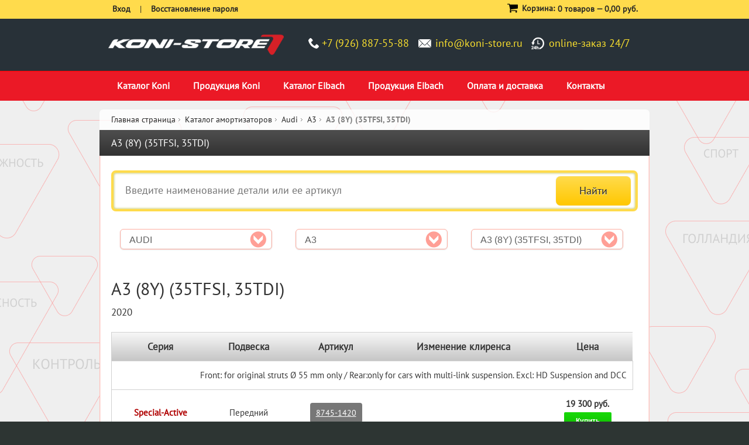

--- FILE ---
content_type: text/html; charset=UTF-8
request_url: https://www.koni-store.ru/audi-a3-8y-35tfsi-35tdi/
body_size: 10417
content:
<!DOCTYPE html PUBLIC "-//W3C//DTD XHTML 1.0 Strict//EN" "http://www.w3.org/TR/xhtml1/DTD/xhtml1-strict.dtd">
<html xmlns="http://www.w3.org/1999/xhtml" xml:lang="ru" lang="ru">
	<head>
		<title>Амортизаторы Koni и пружины H&R для автомобилей Audi A3 A3 (8Y) (35TFSI, 35TDI) | Россия – Официальный Каталог</title>
		<meta http-equiv="Content-Type" content="text/html; charset=UTF-8" />
<meta name="robots" content="index, follow" />
<meta name="keywords" content="Амортизаторы Koni и пружины H&R, Audi A3 A3 (8Y) (35TFSI, 35TDI)" />
<meta name="description" content="Купить амортизаторы Koni для автомобилей Audi A3 A3 (8Y) (35TFSI, 35TDI) с доставкой Москва, Россия, Казахстан, Белоруссия, Крым, страны СНГ" />
<link href="/bitrix/js/ui/design-tokens/dist/ui.design-tokens.min.css?168244937122029" type="text/css"  rel="stylesheet" />
<link href="/bitrix/js/ui/fonts/opensans/ui.font.opensans.min.css?16824493702320" type="text/css"  rel="stylesheet" />
<link href="/bitrix/js/main/popup/dist/main.popup.bundle.min.css?168244937425089" type="text/css"  rel="stylesheet" />
<link href="/bitrix/cache/css/s1/koni-store-adaptive/page_47842c231b943d144818e4a3081a633c/page_47842c231b943d144818e4a3081a633c_v1.css?16824504593245" type="text/css"  rel="stylesheet" />
<link href="/bitrix/cache/css/s1/koni-store-adaptive/template_ae6765ad368e9889b59a02da467d70f2/template_ae6765ad368e9889b59a02da467d70f2_v1.css?1682450458292099" type="text/css"  data-template-style="true" rel="stylesheet" />
<script type="text/javascript">if(!window.BX)window.BX={};if(!window.BX.message)window.BX.message=function(mess){if(typeof mess==='object'){for(let i in mess) {BX.message[i]=mess[i];} return true;}};</script>
<script type="text/javascript">(window.BX||top.BX).message({'JS_CORE_LOADING':'Загрузка...','JS_CORE_NO_DATA':'- Нет данных -','JS_CORE_WINDOW_CLOSE':'Закрыть','JS_CORE_WINDOW_EXPAND':'Развернуть','JS_CORE_WINDOW_NARROW':'Свернуть в окно','JS_CORE_WINDOW_SAVE':'Сохранить','JS_CORE_WINDOW_CANCEL':'Отменить','JS_CORE_WINDOW_CONTINUE':'Продолжить','JS_CORE_H':'ч','JS_CORE_M':'м','JS_CORE_S':'с','JSADM_AI_HIDE_EXTRA':'Скрыть лишние','JSADM_AI_ALL_NOTIF':'Показать все','JSADM_AUTH_REQ':'Требуется авторизация!','JS_CORE_WINDOW_AUTH':'Войти','JS_CORE_IMAGE_FULL':'Полный размер'});</script>

<script type="text/javascript" src="/bitrix/js/main/core/core.min.js?1682449374220477"></script>

<script>BX.setJSList(['/bitrix/js/main/core/core_ajax.js','/bitrix/js/main/core/core_promise.js','/bitrix/js/main/polyfill/promise/js/promise.js','/bitrix/js/main/loadext/loadext.js','/bitrix/js/main/loadext/extension.js','/bitrix/js/main/polyfill/promise/js/promise.js','/bitrix/js/main/polyfill/find/js/find.js','/bitrix/js/main/polyfill/includes/js/includes.js','/bitrix/js/main/polyfill/matches/js/matches.js','/bitrix/js/ui/polyfill/closest/js/closest.js','/bitrix/js/main/polyfill/fill/main.polyfill.fill.js','/bitrix/js/main/polyfill/find/js/find.js','/bitrix/js/main/polyfill/matches/js/matches.js','/bitrix/js/main/polyfill/core/dist/polyfill.bundle.js','/bitrix/js/main/core/core.js','/bitrix/js/main/polyfill/intersectionobserver/js/intersectionobserver.js','/bitrix/js/main/lazyload/dist/lazyload.bundle.js','/bitrix/js/main/polyfill/core/dist/polyfill.bundle.js','/bitrix/js/main/parambag/dist/parambag.bundle.js']);
</script>
<script type="text/javascript">(window.BX||top.BX).message({'pull_server_enabled':'N','pull_config_timestamp':'0','pull_guest_mode':'N','pull_guest_user_id':'0'});(window.BX||top.BX).message({'PULL_OLD_REVISION':'Для продолжения корректной работы с сайтом необходимо перезагрузить страницу.'});</script>
<script type="text/javascript">(window.BX||top.BX).message({'LANGUAGE_ID':'ru','FORMAT_DATE':'DD.MM.YYYY','FORMAT_DATETIME':'DD.MM.YYYY HH:MI:SS','COOKIE_PREFIX':'BITRIX_SM','SERVER_TZ_OFFSET':'10800','UTF_MODE':'Y','SITE_ID':'s1','SITE_DIR':'/','USER_ID':'','SERVER_TIME':'1768592484','USER_TZ_OFFSET':'0','USER_TZ_AUTO':'Y','bitrix_sessid':'4fb706372c9e18163e500e15e7c25d4c'});</script>


<script type="text/javascript" src="/bitrix/js/pull/protobuf/protobuf.min.js?168244937076433"></script>
<script type="text/javascript" src="/bitrix/js/pull/protobuf/model.min.js?168244937014190"></script>
<script type="text/javascript" src="/bitrix/js/rest/client/rest.client.min.js?16824493709240"></script>
<script type="text/javascript" src="/bitrix/js/pull/client/pull.client.min.js?168244937048309"></script>
<script type="text/javascript" src="/bitrix/js/main/popup/dist/main.popup.bundle.min.js?168244937465492"></script>
<script type="text/javascript">BX.setJSList(['/bitrix/templates/koni-store-adaptive/components/koni/catalog.smart.filter/sidebar/script.js','/bitrix/templates/koni-store-adaptive/js/0010-jquery.min.js','/bitrix/templates/koni-store-adaptive/js/0030-jquery-ui-1.10.0.custom.min.js','/bitrix/templates/koni-store-adaptive/js/0040-jquery.formstyler.min.js','/bitrix/templates/koni-store-adaptive/js/0041-scripts.js','/bitrix/templates/koni-store-adaptive/js/0050-easyTooltip.js','/bitrix/templates/koni-store-adaptive/js/0060-jquery.jscrollpane.min.js','/bitrix/templates/koni-store-adaptive/js/0070-jquery.mousewheel-3.0.6.pack.js','/bitrix/templates/koni-store-adaptive/js/0080-jquery.prettyPhoto.js','/bitrix/templates/koni-store-adaptive/js/0090-jquery.color.js','/bitrix/templates/koni-store-adaptive/js/0110-jquery.jcarousel.min.js','/bitrix/templates/koni-store-adaptive/js/0120-jquery.cycle.all.js','/bitrix/templates/koni-store-adaptive/js/0130-jquery.modal.1.4.4.min.js','/bitrix/templates/koni-store-adaptive/js/0140-jquery.fancybox.pack.js','/bitrix/templates/koni-store-adaptive/js/0141-jquery.fancybox-buttons.js','/bitrix/templates/koni-store-adaptive/js/0142-jquery.fancybox-media.js','/bitrix/templates/koni-store-adaptive/js/0143-jquery.fancybox-thumbs.js','/bitrix/templates/koni-store-adaptive/js/0150-scripts.js','/bitrix/templates/koni-store-adaptive/js/0155-jquery-noconflict.js','/bitrix/templates/koni-store-adaptive/js/0160-prototype.js','/bitrix/templates/koni-store-adaptive/js/0170-ccard.js','/bitrix/templates/koni-store-adaptive/js/0180-validation.js','/bitrix/templates/koni-store-adaptive/js/0190-varien-js.js','/bitrix/templates/koni-store-adaptive/js/0200-varien-form.js','/bitrix/templates/koni-store-adaptive/js/0210-varien-menu.js','/bitrix/templates/koni-store-adaptive/js/0220-cloud-zoom.1.0.2.min.js','/bitrix/templates/koni-store-adaptive/js/0230-custommenu.js','/bitrix/templates/koni-store-adaptive/js/0240-func.js','/bitrix/templates/koni-store-adaptive/js/bootstrap-carousel-ie.js','/bitrix/templates/koni-store-adaptive/js/jcarousel.min.js']);</script>
<script type="text/javascript">BX.setCSSList(['/bitrix/templates/koni-store-adaptive/components/bitrix/search.form/sfrfr/style.css','/bitrix/templates/koni-store-adaptive/css/01-styles.css','/bitrix/templates/koni-store-adaptive/css/02-prettyPhoto.css','/bitrix/templates/koni-store-adaptive/css/03-easytabs.css','/bitrix/templates/koni-store-adaptive/css/04-catalogsale.css','/bitrix/templates/koni-store-adaptive/css/05-vpager.css','/bitrix/templates/koni-store-adaptive/css/06-cloud-zoom.css','/bitrix/templates/koni-store-adaptive/css/07-jquery-ui-1.10.0.custom.min.css','/bitrix/templates/koni-store-adaptive/css/08-jquery.fancybox.css','/bitrix/templates/koni-store-adaptive/css/09-jquery.fancybox-buttons.css','/bitrix/templates/koni-store-adaptive/css/10-jquery.fancybox-thumbs.css']);</script>
<script type="text/javascript">
					(function () {
						"use strict";

						var counter = function ()
						{
							var cookie = (function (name) {
								var parts = ("; " + document.cookie).split("; " + name + "=");
								if (parts.length == 2) {
									try {return JSON.parse(decodeURIComponent(parts.pop().split(";").shift()));}
									catch (e) {}
								}
							})("BITRIX_CONVERSION_CONTEXT_s1");

							if (cookie && cookie.EXPIRE >= BX.message("SERVER_TIME"))
								return;

							var request = new XMLHttpRequest();
							request.open("POST", "/bitrix/tools/conversion/ajax_counter.php", true);
							request.setRequestHeader("Content-type", "application/x-www-form-urlencoded");
							request.send(
								"SITE_ID="+encodeURIComponent("s1")+
								"&sessid="+encodeURIComponent(BX.bitrix_sessid())+
								"&HTTP_REFERER="+encodeURIComponent(document.referrer)
							);
						};

						if (window.frameRequestStart === true)
							BX.addCustomEvent("onFrameDataReceived", counter);
						else
							BX.ready(counter);
					})();
				</script>
<meta name="viewport" content="width=device-width, initial-scale=1">
<meta name="apple-mobile-web-app-capable" content="yes" />
<meta name="format-detection" content="telephone=no">
<script src="https://ajax.googleapis.com/ajax/libs/jquery/2.1.3/jquery.min.js"></script>
<link rel="stylesheet" type="text/css" href="/bitrix/templates/koni-store-adaptive/css/nl_print.css" media="print" />
<link rel="stylesheet" type="text/css" href="/bitrix/templates/koni-store-adaptive/media_queries.css" media="screen" />
<link href='//fonts.googleapis.com/css?family=Open+Sans:400,600,700,800&subset=latin,latin-ext' rel='stylesheet' type='text/css' />

<!--[if lt IE 7]>
<script type="text/javascript">
//<![CDATA[
	var BLANK_URL = "//www.koni-store.ru/bitrix/templates/koni-store-adaptive/blank.html";
	var BLANK_IMG = "//www.koni-store.ru/bitrix/templates/koni-store-adaptive/spacer.gif";
//]]>
</script>
<![endif]-->


<!--[if lt IE 8]>
	<div style="clear: both; text-align:center; position: relative;">
		<a href="//windows.microsoft.com/en-US/internet-explorer/products/ie/home?ocid=ie6_countdown_bannercode"><img src="//storage.ie6countdown.com/assets/100/images/banners/warning_bar_0016_russian.jpg" border="0" height="42" width="820" alt="Вы используете устаревшую версию браузера Internet Explorer. Выполните обновление для более быстрой и безопасной работы с веб-страницами." /></a>
	</div>
<![endif]-->


<!--[if lt IE 8]>
	<link rel="stylesheet" type="text/css" href="/bitrix/templates/koni-store-adaptive/css/nl_styles-ie.css" media="all" />
<![endif]-->




<script type="text/javascript"  src="/bitrix/cache/js/s1/koni-store-adaptive/template_66934f0173f6e849d74b9a014e9c7001/template_66934f0173f6e849d74b9a014e9c7001_v1.js?1682450458891248"></script>
<script type="text/javascript"  src="/bitrix/cache/js/s1/koni-store-adaptive/page_3433e509fb965d96eb0f2275da0e445a/page_3433e509fb965d96eb0f2275da0e445a_v1.js?16824506324179"></script>
<script type="text/javascript">var _ba = _ba || []; _ba.push(["aid", "b4e322942c1fbf373fc48ea9ddd04d69"]); _ba.push(["host", "www.koni-store.ru"]); (function() {var ba = document.createElement("script"); ba.type = "text/javascript"; ba.async = true;ba.src = (document.location.protocol == "https:" ? "https://" : "http://") + "bitrix.info/ba.js";var s = document.getElementsByTagName("script")[0];s.parentNode.insertBefore(ba, s);})();</script>


		<link href="/bitrix/templates/koni-store-adaptive/bootstrap.css" rel="stylesheet">
		<link href="/bitrix/templates/koni-store-adaptive/order_make.css" rel="stylesheet">
			<!-- Global site tag (gtag.js) - Google Analytics -->
<script async src="https://www.googletagmanager.com/gtag/js?id=UA-3145931-3"></script>
<script>
window.dataLayer = window.dataLayer || [];
function gtag(){dataLayer.push(arguments);}
gtag('js', new Date());

gtag('config', 'UA-3145931-3');
</script>

		
	</head>
	<body><!--default-->
				<div class="wrapper">
			<div class="wrapper-tail etot-shablon">
				<!--p id="back-top"><a href="#top"><span></span></a></p-->
				<noscript>
<div class="global-site-notice noscript">
	<div class="notice-inner">
		<p>
			<strong>JavaScript seems to be disabled in your browser.</strong><br />
			Вы должны включить JavaScript в вашем браузере, чтобы использовать функциональные возможности этого сайта.
		</p>
	</div>
</div>
</noscript>				<div class="page">
					<div class="header">
        <div class="black-bg">
                <div class="container-header">
                        <!--div class="logo-eibach desktop"><a href="/eibach/"><img src="/bitrix/templates/koni-store-adaptive/img/logo-eibach.png" alt="Интернет-магазин амортизаторов KONI - официальной продукции KONI Group" /></a></div-->
                        <div class="logo desktop"><a href="/"><img src="/bitrix/templates/koni-store-adaptive/img/logo.png" alt="Интернет-магазин амортизаторов KONI - официальной продукции KONI Group" /></a></div>
                        <div class="logo mobile"><a href="/"><img src="/bitrix/templates/koni-store-adaptive/img/logo.png" alt="Интернет-магазин амортизаторов KONI - официальной продукции KONI Group" /></a></div>
                        <div class="header-phones">
                                <div class="phones mb-20">
<!--                                    <div class="konivk"><a href="http://vk.com/konistore" alt="Группа ВКонтакте" target="_blank"><img src="/bitrix/templates/koni-store-adaptive/img/konivk.png" /></a></div> -->
<!--                                         <p class="time-work">режим работы: вторник – суббота с 10:00 до 18:00</p> -->
                                        <div class="phone-item"><i class="icon-phone"></i><span>+7 (926) 887-55-88</span></div>
                                        <div class="phone-item"><i class="icon-mail"></i><span><a href="mailto:info@koni-store.ru">info@koni-store.ru</a></span></div>
                                        <div class="phone-item online-zakaz desktop"><span>online-заказ 24/7</span><!--p class="description"><div class="cards"></div></p--></div>
                                        <div class="clearfix"></div>
                                </div>
                        </div>
                        <!--div class="logo desktop"><a href="/"><img src="/bitrix/templates/koni-store-adaptive/img/logo.png" alt="Интернет-магазин амортизаторов KONI - официальной продукции KONI Group" /></a></div-->
                </div>
        </div>
</div>					<div class="main-menu content-page">
						<div class="container">
							<div class="nav-container">
    <div id="custommenu">
		
<nav class="nav">
<ul class="nav-list">
			<li class="nav-item" id="menu0">
			<a href="/catalog.html">Каталог Koni</a>
		</li>
				<li class="nav-item" id="menu1">
			<a href="/what-koni-choose/">Продукция Koni</a>
		</li>
				<li class="nav-item" id="menu2">
			<a href="/eibach/">Каталог Eibach</a>
		</li>
				<li class="nav-item" id="menu3">
			<a href="/eibach-products/">Продукция Eibach</a>
		</li>
				<li class="nav-item" id="menu4">
			<a href="/payment-and-delivery/">Оплата и доставка</a>
		</li>
				<li class="nav-item" id="menu5">
			<a href="/contacts/">Контакты</a>
		</li>
		</ul>
</nav>

<script>
(function () {

    // Create mobile element
    var mobile = document.createElement('div');
    mobile.className = 'nav-mobile';
    document.querySelector('.nav').appendChild(mobile);

    // hasClass
    function hasClass(elem, className) {
        return new RegExp(' ' + className + ' ').test(' ' + elem.className + ' ');
    }

    // toggleClass
    function toggleClass(elem, className) {
        var newClass = ' ' + elem.className.replace(/[\t\r\n]/g, ' ') + ' ';
        if (hasClass(elem, className)) {
            while (newClass.indexOf(' ' + className + ' ') >= 0) {
                newClass = newClass.replace(' ' + className + ' ', ' ');
            }
            elem.className = newClass.replace(/^\s+|\s+$/g, '');
        } else {
            elem.className += ' ' + className;
        }
    }

    // Mobile nav function
    var mobileNav = document.querySelector('.nav-mobile');
    var toggle = document.querySelector('.nav-list');
    mobileNav.onclick = function () {
        toggleClass(this, 'nav-mobile-open');
        toggleClass(toggle, 'nav-active');
    };
})();
</script>		        <div class="clearBoth"></div>
    </div>
</div>
						</div>
					</div>
					<div class="container" id="login-and-cart-wrapper">
						<div class="login-and-cart clearfix container">
							<div class="login"><noindex>
	<ul class="links">
								<li><a href="/login/?back_url=%2Faudi-a3-8y-35tfsi-35tdi%2F" title="Вход зарегистрированных пользователей на сайт" rel="nofollow"><span>Вход</span></a></li>
			<li> | </li>
			<li class="last"><a href="/login/?forgot_password=yes&back_url=%2Faudi-a3-8y-35tfsi-35tdi%2F" title="Восстановление пароля" rel="nofollow"><span>Восстановление пароля</span></a></li>
				</ul>
</noindex></div>
<!-- 							<div class="phone"><a href="tel:+74996492299">+7 (499) 649-22-99</a></div> -->
							<div class="block-cart-header">
	<img class="cart-icon" src="/bitrix/templates/koni-store-adaptive/img/cart.svg" />
    <h3 class="noMobile">Корзина:</h3>
					<p class="empty">0 товаров &mdash; <span class="price">0,00 руб.</span></p>
			</div>						</div>
					</div>
					<div class="container">
						 <div class="main-container">
	<div class="main">
		<div class="breadcrumbs"><ul itemscope itemtype="http://schema.org/BreadcrumbList"><li class="home" itemprop="itemListElement" itemscope itemtype="http://schema.org/ListItem"><a href="/" itemscope itemtype="http://schema.org/Thing" itemprop="item">Главная страница</a><span class="sep">/ </span></li><li itemprop="itemListElement" itemscope itemtype="http://schema.org/ListItem"><a href="/catalog.html" title="Каталог амортизаторов" itemscope itemtype="http://schema.org/Thing" itemprop="item"><span itemprop="name">Каталог амортизаторов</span></a><span class="sep">/ </span></li><li itemprop="itemListElement" itemscope itemtype="http://schema.org/ListItem"><a href="/audi/" title="Audi" itemscope itemtype="http://schema.org/Thing" itemprop="item"><span itemprop="name">Audi</span></a><span class="sep">/ </span></li><li itemprop="itemListElement" itemscope itemtype="http://schema.org/ListItem"><a href="/audi-a3/" title="A3" itemscope itemtype="http://schema.org/Thing" itemprop="item"><span itemprop="name">A3</span></a><span class="sep">/ </span></li><li><strong>A3 (8Y) (35TFSI, 35TDI)</strong></li></ul></div>		<div class="col-main">
			<div class="page-title">
				<h1>A3 (8Y) (35TFSI, 35TDI)</h1>
			</div>
			<div class="block block-layered-nav first">
<script>
	jQuery(document).ready(function () {
		jQuery('#search').bind('keyup', function () {
			if (jQuery('#search').val().length > 0) {
				jQuery.post('/ajax/search_suggest.php', {q: jQuery('#search').val()}, function (data) {
					if (jQuery(data).size() > 0) {
						jQuery('#search_suggest').remove();
						jQuery('#search').after('<div id="search_suggest"></div>');
						jQuery(data).each(function (i, item) {
							jQuery('#search_suggest').append('<li class="suggest_item" onclick="window.location.href=\'' + item.LINK + '\'; console.log(000); return false;"><a href="' + item.LINK + '">' + item.NAME + '</a></li>');
						});
					}
				}, 'json');
			}
		});

		jQuery(document).bind('click', function (e) {
			if (jQuery(e.target).prop('id') !== 'search' && jQuery(e.target).hasClass('suggest_item') === false) {
				jQuery('#search_suggest').hide();
			}

			if (jQuery(e.target).prop('id') === 'search') {
				jQuery('#search_suggest').show();
			}
		});
	});
</script>
<div class="search-area">
	<form action="/search/index.php" method="post" id="search-validate-detail" class="search-form-smartfilter">
		<div class="search_block">
			<input type="submit" value="Найти" name="s" />
			<input type="text" name="q" id="search" title="Поиск по сайту" placeholder="Введите наименование детали или ее артикул" class="input-text" />
		</div>
		<div style="clear:both;"></div>
	</form>
</div>
<div class="search_catalog_download">

	<!--div class="menu-amort">
		<h3>Официальные каталоги</h3>
		<a href="/eibach/#catalog" title="Официальный каталог пружины и подвеска Eibach"><img width="133" src="/bitrix/templates/koni-store-adaptive/img/catalogs/logo-eibach.jpg" border="0" alt="Официальный каталог пружины и подвеска Eibach" title="Официальный каталог пружины и подвеска Eibach" /></a>&nbsp;<a href="/catalog.html#catalog" title="Официальный каталог амортизаторы Koni"><img width="133" src="/bitrix/templates/koni-store-adaptive/img/catalogs/logo-koni.jpg" border="0" alt="Официальный каталог амортизаторы Koni" title="Официальный каталог амортизаторы Koni" /></a>&nbsp;<a href="http://eibach.com/de/system/files_force/eibach-media-file-download/eibach-catalog-2017.pdf" target="_blank" title="Официальный каталог спортивные пружины Vogland"><img width="133" src="/bitrix/templates/koni-store-adaptive/img/catalogs/eibach-pdf.jpg" alt="Официальный PDF-каталог Eibach" title="Официальный PDF-каталог Eibach" /></a>&nbsp; <a href="http://www.h-r.com/katalog2/indexen.php" target="_blank" title="Официальный каталог пружины и подвеска H&R"><img width="133" src="/bitrix/templates/koni-store-adaptive/img/catalogs/logo-hr.jpg" border="0" title="Официальный каталог пружины и подвеска H&R" alt="Официальный каталог пружины и подвеска H&R" /></a> <a href="/bitrix/templates/koni-store-newnew/files/Lesjofors_Std_2015_low.pdf" target="_blank" title="Официальный каталог пружины и рессоры Lesjofors"><img width="133" src="/bitrix/templates/koni-store-adaptive/img/catalogs/logo-lesjofors.jpg" border="0" alt="Официальный каталог пружины и рессоры Lesjofors" title="Официальный каталог пружины и рессоры Lesjofors" /></a>
	</div-->

	<!--
	<ul>
	<li class="lesjofors_gas icon"><a href="/upload/manually/search_catalog/Пружины Lesjofors.pdf" target="_blank">Пружины Lesjofors</a></li>
	<li class="lesjofors_sport icon"><a href="/upload/manually/search_catalog/Спортивные пружины Lesjofors Sport.pdf" target="_blank">Спортивные пружины Lesjofors</a></li>
	<li class="lesjofors_blad icon"><a href="/upload/manually/search_catalog/Рессоры Lesjofors.pdf" target="_blank">Рессоры Lesjofors</a></li>
	<li class="lesjofors_std icon"><a href="/upload/manually/search_catalog/Газовые пружины Lesjofors.pdf" target="_blank">Газовые пружины Lesjofors</a></li>
	</ul>
	-->
	<!--
	<ul>
	<li><a href="/bitrix/redirect.php?event1=H%26R&event2=&event3=&goto=http%3A//ows-cdn.tecdoc.net/lesjofors/home.jsp%3Fserver%3D5%26time%3D27/8/2015-18%3A8%3A4%239f0a7faf39ddd73a2e22f14a94f205fa"><img style="border:none" src="/upload/manually/lesjofors.png">Официальный онлайн-каталог Lesjofors</a></li>
	</ul>
	-->
</div>

 
	<div class="block-content">
		<form name="_form" action="/audi-a3-8y-35tfsi-35tdi/" method="get" class="smartfilter">
						<dl id="narrow-by-list" class="filter-area">
				<dd class="odd">
					<select class="input-select" id="auto_marka" onchange="doSubmitFilterForm('marka');">
						<option value="">Марка автомобиля</option>
													<option value="24676">Abarth</option>
														<option value="2753">Acura</option>
														<option value="652">Alfa Romeo</option>
														<option value="706" selected="selected">Audi</option>
														<option value="811">Bedford</option>
														<option value="819">BMW</option>
														<option value="900">Buick</option>
														<option value="911">Cadillac</option>
														<option value="919">Chevrolet</option>
														<option value="959">Chrysler America</option>
														<option value="971">Chrysler Australia</option>
														<option value="978">Citroen</option>
														<option value="1010">Dacia</option>
														<option value="1014">Daewoo (Chevrolet)</option>
														<option value="1025">Daihatsu</option>
														<option value="1029">Daimler</option>
														<option value="1039">Dodge</option>
														<option value="1053">Ferrari</option>
														<option value="1073">Fiat</option>
														<option value="1122">Ford America</option>
														<option value="1159">Ford Australia</option>
														<option value="1226">Ford Europe</option>
														<option value="24713">Holden (Australia)</option>
														<option value="1372">Honda</option>
														<option value="1427">Hyundai</option>
														<option value="1459">Isuzu</option>
														<option value="1480">Jaguar</option>
														<option value="1507">Jeep</option>
														<option value="1524">Kia</option>
														<option value="1536">Lada</option>
														<option value="1550">Lancia</option>
														<option value="1559">Land Rover (Range-Rover)</option>
														<option value="1575">Lexus</option>
														<option value="1582">Mazda</option>
														<option value="1609">Mercedes-Benz</option>
														<option value="1692">Mercury</option>
														<option value="1704">MG</option>
														<option value="1712">Mini</option>
														<option value="1725">Mitsubishi</option>
														<option value="1790">Morgan</option>
														<option value="1794">Nissan</option>
														<option value="1849">Nissan Australia</option>
														<option value="1884">Oldsmobile</option>
														<option value="1892">Opel</option>
														<option value="1981">Peugeot</option>
														<option value="2025">Plymouth</option>
														<option value="2037">Pontiac</option>
														<option value="2062">Porsche</option>
														<option value="2102">Renault</option>
														<option value="2153">Saab</option>
														<option value="2171">Saturn</option>
														<option value="2174">Scion</option>
														<option value="2180">Seat</option>
														<option value="2219">Skoda</option>
														<option value="2246">Ssang Yong</option>
														<option value="2259">Subaru</option>
														<option value="2275">Suzuki</option>
														<option value="2297">Toyota</option>
														<option value="2401">Toyota Australia</option>
														<option value="2444">Triumph</option>
														<option value="2471">Vauxhall (See also Opel)</option>
														<option value="2537">Volga</option>
														<option value="2540">Volkswagen</option>
														<option value="2707">Volvo</option>
														<option value="3197">Пружины Eibach</option>
														<option value="3158">Пружины Lesjofors</option>
												</select>
				</dd>
				<dd class="even">
					<select class="input-select" id="auto_model" onchange="doSubmitFilterForm('model');">
						<option value="">Модель автомобиля</option>
													<option value="798">100</option>
														<option value="802">200</option>
														<option value="775">50</option>
														<option value="777">80</option>
														<option value="788">90</option>
														<option value="707">A1</option>
														<option value="709">A2</option>
														<option value="711" selected="selected">A3</option>
														<option value="718">A4</option>
														<option value="729">A5</option>
														<option value="733">A6</option>
														<option value="743">A7</option>
														<option value="793">Coupe</option>
														<option value="745">Q3</option>
														<option value="747">Q5</option>
														<option value="807">Quattro</option>
														<option value="754">RS2</option>
														<option value="751">S2</option>
														<option value="756">S3</option>
														<option value="759">S4</option>
														<option value="765">S5</option>
														<option value="767">S6</option>
														<option value="770">TT</option>
														<option value="809">V8</option>
												</select>
				</dd>
				<dd class="odd">
					<select class="input-select" id="auto_type" onchange="doSubmitFilterForm('type');">
						<option value="">Тип автомобиля</option>
													<option value="713">A3 (8L) Quattro</option>
														<option value="712">A3 (8L), excl. Quattro, HD suspension</option>
														<option value="717">A3 (8P) Cabrio, all engines</option>
														<option value="715">A3 (8P) Quattro</option>
														<option value="716">A3 (8P) with S-line Suspension, incl. Quattro, 3.2</option>
														<option value="714">A3 (8P), incl. Sportback, excl. Quattro</option>
														<option value="25285">A3 (8V) 3door + Sportback, excl. S-Line Susp</option>
														<option value="24903">A3 (8V) Cabrio Quattro incl. Audi Sport suspension</option>
														<option value="24957">A3 (8V) Cabrio, incl. Audi Sport Suspension(-15mm)</option>
														<option value="24959">A3 (8V) E-Tron 1.4 TFSI Plug-in Hybrid</option>
														<option value="3068">A3 (8V) excl. E-Tron, Cabrio, S3. RS3, S-Line Susp</option>
														<option value="24960">A3 (8V) G-Tron 1.4 TFSI CNG</option>
														<option value="25069">A3 (8V) Quattro incl. Audi-Sport Suspension(-15mm)</option>
														<option value="25293">A3 (8Y) (30TFSI, 30TDI, 30G-Tron)</option>
														<option value="25299" selected="selected">A3 (8Y) (35TFSI, 35TDI)</option>
														<option value="25314">A3 (8Y) (40TFSIe, 45TFSIe)</option>
														<option value="25304">A3 (8Y) (40TSI, 45TDI), Quattro</option>
														<option value="25286">A3 (8Y) Hatchback/Limousine</option>
														<option value="25305">S3 TFSI Quattro</option>
												</select>
				</dd>
			</dl>
				<input type="submit" id="set_filter" name="set_filter" class="bt1 lupe" value="" />
		</form>
	</div>
</div>								<h2>A3 (8Y) (35TFSI, 35TDI)</h2>
	<p class="auto-note">2020</p>
	<table class="equipment products-price">
		<thead>
			<tr>
				<td>Серия</td>
				<td>Подвеска</td>
				<td>Артикул</td>
				<td>Изменение клиренса</td>
				<td>Цена</td>
<!-- 				<td>&nbsp;</td> -->
							</tr>
		</thead>
		<tbody>
								<tr>
						<td colspan="7">
							<span>Front: for original struts Ø 55 mm only / Rear:only for cars with multi-link suspension. Excl: HD Suspension and DCC</span>
						</td>
					</tr>
										<tr class="R2D2">
						<td style="color:#B00000;font-weight:bold;">Special-Active</td>
						<td>Передний</td>
						<td class="product-name"><a href="/audi-a3-8y-35tfsi-35tdi/amortizator-koni-special-active-8745-1420.html" title="Амортизатор KONI Special-Active передний 8745-1420" class="item_title label label-default tooltips">8745-1420</a></td>
						<td></td>
						<td>
															<span class="price">19 300 руб.</span>
														<br />
							
							<!-- кнопка купить -->
																		<a href="/audi-a3-8y-35tfsi-35tdi/?action=ADD2BASKET&amp;id=195336&quantity=2" rel="nofollow" onclick="return addToCart(this, 'list', 'В корзине', 'cart');" id="catalog_add2cart_link_195336" class="addToCartList button"><span><span>Купить</span></span></a>
																		
						</td>
<!--
						<td>
																		<a href="/audi-a3-8y-35tfsi-35tdi/?action=ADD2BASKET&amp;id=195336&quantity=2" rel="nofollow" onclick="return addToCart(this, 'list', 'В корзине', 'cart');" id="catalog_add2cart_link_195336" class="addToCartList button"><span><span>Купить</span></span></a>
																	</td>
-->
											</tr>
										<tr class="R2D2">
						<td style="color:#B00000;font-weight:bold;">Special-Active</td>
						<td>Задний</td>
						<td class="product-name"><a href="/audi-a3-8y-35tfsi-35tdi/amortizator-koni-special-active-8245-1327.html" title="Амортизатор KONI Special-Active задний 8245-1327" class="item_title label label-default tooltips">8245-1327</a></td>
						<td></td>
						<td>
															<span class="price">14 300 руб.</span>
														<br />
							
							<!-- кнопка купить -->
																		<a href="/audi-a3-8y-35tfsi-35tdi/?action=ADD2BASKET&amp;id=191935&quantity=2" rel="nofollow" onclick="return addToCart(this, 'list', 'В корзине', 'cart');" id="catalog_add2cart_link_191935" class="addToCartList button"><span><span>Купить</span></span></a>
																		
						</td>
<!--
						<td>
																		<a href="/audi-a3-8y-35tfsi-35tdi/?action=ADD2BASKET&amp;id=191935&quantity=2" rel="nofollow" onclick="return addToCart(this, 'list', 'В корзине', 'cart');" id="catalog_add2cart_link_191935" class="addToCartList button"><span><span>Купить</span></span></a>
																	</td>
-->
											</tr>
							</tbody>
	</table>
	
		</div>
		<div class="col-right sidebar">
			
												</div>
	</div>
</div>					</div>

				</div>
			</div>
		</div>
		<div class="footer">

  <div class="main-menu content-page">
    <div class="container">
      <div class="header_menu">
	
<nav class="nav_footer">
<ul class="nav-list-footer">
				<li class="nav-item"><a href="/reviews/">Обзоры и отзывы</a></li>
						<li class="nav-item"><a href="/autoservice/">Автосервис и тюнинг</a></li>
						<li class="nav-item"><a href="/technical-information/">Техническая информация</a></li>
						<li class="nav-item"><a href="/special-offers/">Пружины</a></li>
			</ul>
</nav>

<script>
(function () {

    // Create mobile element
    var mobile = document.createElement('div');
    mobile.className = 'nav-mobile-footer';
    document.querySelector('.nav_footer').appendChild(mobile);

    // hasClass
    function hasClass(elem, className) {
        return new RegExp(' ' + className + ' ').test(' ' + elem.className + ' ');
    }

    // toggleClass
    function toggleClass(elem, className) {
        var newClass = ' ' + elem.className.replace(/[\t\r\n]/g, ' ') + ' ';
        if (hasClass(elem, className)) {
            while (newClass.indexOf(' ' + className + ' ') >= 0) {
                newClass = newClass.replace(' ' + className + ' ', ' ');
            }
            elem.className = newClass.replace(/^\s+|\s+$/g, '');
        } else {
            elem.className += ' ' + className;
        }
    }

    // Mobile nav function
    var mobileNav = document.querySelector('.nav-mobile-footer');
    var toggle = document.querySelector('.nav-list-footer');
    mobileNav.onclick = function () {
        toggleClass(this, 'nav-mobile-open');
        toggleClass(toggle, 'nav-active');
    };
})();
</script></div>    </div>
  </div>

  <div class="container flex">

    <div class="copyright">
      <p>© 2010-2026, ООО «АВТО-ТРЕЙД»
        <br /> Магазин и центр установки подвески
        <a style="color:#fff;" href="/" target="_blank">KONI-STORE.RU</a>
      </p>
      <p class="payment-icons">
        <img src="/bitrix/templates/koni-store-adaptive/images/mastercard.png" />
        <img src="/bitrix/templates/koni-store-adaptive/images/visa.png" />
        <img src="/bitrix/templates/koni-store-adaptive/images/mir.png" />
      </p>
    </div>

    <div class="footer-social">
	    <p class="social"> Мы в соцсетях: 
			<a href="https://vk.com/eibach.online">
				<img src="/bitrix/templates/koni-store-adaptive/images/vk-social-logotype.svg" />
			</a>
					</p>
		
		<p class="mail">
	        <i class="icon-mail-big"></i>
	        <a style="color:#fff;" href="mailto:info@koni-store.ru" target="_blank">
	          <span>info@koni-store.ru</span>
	        </a>
		</p>
    </div>

    <!-- <div class="phones">
      <div class="phone-item">
        <i class="icon-mail-big"></i>
        <a style="color:#fff;" href="mailto:info@koni-store.ru" target="_blank">
          <span>info@koni-store.ru</span>
        </a>
      </div>
    </div>
    <div class="vkontakte">
      <a href="https://vk.com/eibach.online">
        <img src="http://koni-store.ru/bitrix/templates/koni-store-newnew/img/vkontakte-logo.png" />
      </a>
    </div> -->


  </div>
</div>

<script src='/bitrix/templates/koni-store-newnew/js/bootstrap-carousel-ie.js'></script>
<script>
	jQuery(document).ready(function ($) {

		$('#myCarousel').carousel({
			interval: 8000
		});

		$('#carousel-text').html($('#slide-content-0').html());

		//Handles the carousel thumbnails
		$('[id^=carousel-selector-]').click(function () {
			var id_selector = $(this).attr("id");
			var id = id_selector.substr(id_selector.length - 1);
			var id = parseInt(id);
			$('#myCarousel').carousel(id);
		});


		// When the carousel slides, auto update the text
		$('#myCarousel').on('slid', function (e) {
			var id = $('.item.active').data('slide-number');
			$('#carousel-text').html($('#slide-content-' + id).html());
		});
	});
</script>



<script src="//code.jivosite.com/widget.js" data-jv-id="oSdAVo4Sw1" async></script>		<!-- Yandex.Metrika counter -->
<script type="text/javascript">
(function (d, w, c) {
    (w[c] = w[c] || []).push(function() {
        try {
            w.yaCounter19893997 = new Ya.Metrika({id:19893997,
                    webvisor:true,
                    clickmap:true,
                    trackLinks:true,
                    accurateTrackBounce:true});
        } catch(e) { }
    });

    var n = d.getElementsByTagName("script")[0],
        s = d.createElement("script"),
        f = function () { n.parentNode.insertBefore(s, n); };
    s.type = "text/javascript";
    s.async = true;
    s.src = (d.location.protocol == "https:" ? "https:" : "http:") + "//mc.yandex.ru/metrika/watch.js";

    if (w.opera == "[object Opera]") {
        d.addEventListener("DOMContentLoaded", f, false);
    } else { f(); }
})(document, window, "yandex_metrika_callbacks");
</script>
<noscript><div><img src="//mc.yandex.ru/watch/19893997" style="position:absolute; left:-9999px;" alt="" /></div></noscript>
<!-- /Yandex.Metrika counter -->
<script type="text/javascript">

  var _gaq = _gaq || [];
  _gaq.push(['_setAccount', 'UA-38249628-1']);
  _gaq.push(['_trackPageview']);

  (function() {
    var ga = document.createElement('script'); ga.type = 'text/javascript'; ga.async = true;
    ga.src = ('https:' == document.location.protocol ? 'https://ssl' : 'http://www') + '.google-analytics.com/ga.js';
    var s = document.getElementsByTagName('script')[0]; s.parentNode.insertBefore(ga, s);
  })();

</script>
	</body>
</html>


--- FILE ---
content_type: text/css
request_url: https://www.koni-store.ru/bitrix/cache/css/s1/koni-store-adaptive/template_ae6765ad368e9889b59a02da467d70f2/template_ae6765ad368e9889b59a02da467d70f2_v1.css?1682450458292099
body_size: 52117
content:


/* Start:/bitrix/templates/koni-store-adaptive/css/01-styles.css?1682449378206224*/
/**
 * Magento
 *
 * NOTICE OF LICENSE
 *
 * This source file is subject to the Academic Free License (AFL 3.0)
 * that is bundled with this package in the file LICENSE_AFL.txt.
 * It is also available through the world-wide-web at this URL:
 * http://opensource.org/licenses/afl-3.0.php
 * If you did not receive a copy of the license and are unable to
 * obtain it through the world-wide-web, please send an email
 * to license@magentocommerce.com so we can send you a copy immediately.
 *
 * DISCLAIMER
 *
 * Do not edit or add to this file if you wish to upgrade Magento to newer
 * versions in the future. If you wish to customize Magento for your
 * needs please refer to http://www.magentocommerce.com for more information.
 *
 * @category    design
 * @package     default_blank
 * @copyright   Copyright (c) 2011 Magento Inc. (http://www.magentocommerce.com)
 * @license     http://opensource.org/licenses/afl-3.0.php  Academic Free License (AFL 3.0)
 */


@font-face {
	font-family: "PT Sans";
	src: url('/bitrix/templates/koni-store-adaptive/css/../fonts/ptsans.ttf');
}

@font-face {
	font-family: "PT Sans Bold";
	src: url('/bitrix/templates/koni-store-adaptive/css/../fonts/ptsans-bold.ttf');
}



/* Reset ================================================================================= */
* { margin:0; padding:0; }
html {
    height: 100%;
    width: 100%;
}

.row-container {
	padding-left: 15px;
	padding-right: 15px;	
}

.catalog-product-compare-index > div { min-width:600px;}

body          {height: 100%; font-family: 'PT Sans', sans-serif !important; font-size:0.75em; line-height:1.5em; color:#333333; text-align:center; background: #2d3533;}
body > .wrapper { position:relative;}
.wrapper-tail{ padding-bottom: 190px;}

img           { border:0; vertical-align:top; }

a             { color:#EE5044;}
a:hover       { text-decoration:none; }
:focus        { outline:0; }

p {
	margin: 0 0 10px 0;
}

iframe {
	display: block;
	margin: 10px auto;
}

/* Headings */
h1            { font-size:24px; font-weight:bold; line-height:1.15; margin-bottom:10px; margin-top:20px;}
h2            { font-size:20px; font-weight:bold; line-height:1.15;margin-bottom:7px; margin-top:15px;}
h3            { font-size:18px; font-weight:bold; line-height:1.15; margin-bottom:7px; margin-top:15px;}
h4            { font-size:14px; font-weight:bold; margin-bottom:7px; }
h5            { font-size:12px; font-weight:bold; margin-bottom:7px;}
h6            { font-size:11px; font-weight:bold; margin-bottom:7px;}


ul.list {
	list-style: circle;
	margin-left: 50px;
}

/* Forms */
form          { display:inline; }
fieldset      { border:0; }
legend        { display:none; }

/* Table */
table         { border:0; border-collapse:collapse; border-spacing:0; empty-cells:show; font-size:100%; }
caption,th,td { vertical-align:top; text-align:left; font-weight:normal; }

/* Content */
strong        { font-weight:bold; font-family: "PT Sans Bold"; }
address       { font-style:normal; margin-bottom:5px;}
cite          { font-style:normal; }
q,
blockquote    { quotes:none; }
q:before,
q:after       { content:''; }
small,big     { font-size:0.8em; }
sup           { font-size:1em; vertical-align:top; }

/* Lists */
ul,ol         { list-style:none; }

/* Tools */
.hidden       { display:block !important; border:0 !important; margin:0 !important; padding:0 !important; font-size:0 !important; line-height:0 !important; width:0 !important; height:0 !important; overflow:hidden !important; }
.nobr         { white-space:nowrap !important; }
.wrap         { white-space:normal !important; }
.a-left       { text-align:left !important; }
.a-center     { text-align:center !important; }
.a-right      { text-align:right !important; }
.v-top        { vertical-align:top; }
.v-middle     { vertical-align:middle; }
.f-left,
.left         { float:left !important; }
.f-right,
.right        { float:right !important; }
.f-none       { float:none !important; }
.f-fix        { float:left; width:100%; }
.no-display   { display:none; }
.no-margin    { margin:0 !important; }
.no-padding   { padding:0 !important; }
.no-bg        { background:none !important; }
.glyphicon {
	font-family: "PT Sans Bold" !important;
}

/* ======================================================================================= */


/* Layout ================================================================================ */

.wrapper {
	background-color: #efefef;
	background:url('/bitrix/templates/koni-store-adaptive/css/../images/bg.png') no-repeat #efefef;
	min-height: 100%;
	width: 100%; 
	/* 	overflow: hidden;  */
	margin-bottom: -190px;
	background-attachment:fixed;
	background-position: center center;
	margin-top: 32px;
	/* 	z-index: -1; */
}

.page {margin:0 auto; text-align:left; }
.page-print { background:#fff; padding:20px; text-align:left; }
.page-empty { background:#fff; padding:20px; text-align:left; }
.page-popup { padding:20px; text-align:left; margin:0 auto; background:#fff;}
.page-popup  .ratings .rating-box {float:none; margin:0 auto 10px;}
.page-popup .page-title { background:none; margin:0; padding:0 0 15px 0; }
.page-popup .page-title h1 { color:#333; padding:4px 0 0 0; }
.main-container { padding-bottom:20px;}
.main {margin-top: 10px;}

.container{
	margin: 0 auto;
	padding: 0px !important;
}

/* Base Columns */
.col-left { float:left;width:241px; }
.col-main {
	/* 	width:900px;  */
	background: rgba(255,255,255,1); 
	border-radius:0px 0px 6px 6px; 
	padding: 20px 20px 30px;
	margin: 0 auto;
	font-size: 17px;
	line-height: 28px;
	margin-bottom: 20px;
	box-shadow:inset 0 1px 2px 1px #ffaba4;
}

.col-main img {max-width: 100%; max-height: 100%;}

.col-right { float:right; width:241px; }

/* 1 Column Layout */
/* .col1-layout .col-main { float:none; width:auto; } */

/* 2 Columns Layout */
.col2-left-layout .col-main { float:right; }
.col2-right-layout .col-main { }

/* 3 Columns Layout */
.col3-layout .col-main { width:462px; }
.col3-layout .col-wrapper { float:left; width:763px; }
.col3-layout .col-wrapper .col-main { float:right; }

/* Content Columns */
.col2-set .col-1 { float:left; width:49%; }
.col2-set .col-2 { float:right; width:49%; }
.col2-set .col-narrow { width:33%; }
.col2-set .col-wide { width:65%; }

.col3-set .col-1 { float:left; width:32%; }
.col3-set .col-2 { float:left; width:32%; margin-left:2%; }
.col3-set .col-3 { float:right; width:32%; }

.col4-set .col-1 { float:left; width:23.5%; }
.col4-set .col-2 { float:left; width:23.5%; margin:0 2%; }
.col4-set .col-3 { float:left; width:23.5%; }
.col4-set .col-4 { float:right; width:23.5%; }

/* ======================================================================================= */


/* Global Styles ========================================================================= */
/* Form Elements */
input,select,textarea,button { font:12px Arial, Helvetica, sans-serif; vertical-align:middle; color:#000; }
input.input-text,select,textarea { background:#fcfcfc; border:1px solid #d4d4d4; }
input.input-text,textarea { padding:3px 2px 4px 2px; }
select { padding:2px; }
select option { padding-right:10px; }
select.multiselect option { border-bottom:1px solid #ddd; padding:2px 5px; }
select.multiselect option:last-child { border-bottom:0; }
textarea { overflow:auto; }
input.radio { margin-right:3px; }
input.checkbox { margin-right:3px; }
input.qty { width:2.5em !important; }
button.button::-moz-focus-inner { padding:0; border:0; } /* FF Fix */
button.button { -webkit-border-fit:lines; } /* <- Safari & Google Chrome Fix */
button.button { overflow:visible; width:auto; border:0; padding:0; margin:0; background:transparent; cursor:pointer; }
button.button > span { 
	display: inline-block;		
	border: solid 2px #0EBA00;
	padding:3px 0 3px;
	font:bold 12px/25px Arial, Helvetica, sans-serif; 
	text-align:center;
	white-space:nowrap; 
	color:#4C4C4C; 
	border-radius:2px;
	filter: progid:DXImageTransform.Microsoft.gradient(startColorstr='#ffffff', endColorstr='#F6F6F6'); /* IE6-9 */
	background: -webkit-gradient(linear, left top, left bottom, from(#ffffff), to(#F6F6F6));
	background: -moz-linear-gradient(top,  #ffffff,  #F6F6F6); /* firefox 3.6+ */
	background: -o-linear-gradient(top,  #ffffff,  #F6F6F6); /* Opera 11.10+ */
	background: -ms-linear-gradient(top,  #ffffff,  #F6F6F6); /* IE10+ */
	background: #E0FFDE;

}
button.button span span {padding:0 19px; display:block; float:left;}
button.button:hover span span {padding:0 20px;}
button.button:hover > span {
	border:0;
	height:27px;
	padding:5px 0 1px; 
	color:#fff;
	filter: progid:DXImageTransform.Microsoft.gradient(startColorstr='#18D909', endColorstr='#0EBA00'); /* IE6-9 */
	background: -webkit-gradient(linear, left top, left bottom, from(#18D909), to(#0EBA00));
	background: -moz-linear-gradient(top,  #18D909,  #0EBA00); /* firefox 3.6+ */
	background: -o-linear-gradient(top,  #18D909,  #0EBA00); /* Opera 11.10+ */
	background: -ms-linear-gradient(top,  #18D909,  #0EBA00); /* IE10+ */
}

/**********  Button fancybox Product *****************************************/	

.products-grid .grid-inner .fancybox,
.products-list .list-inner .fancybox {
	filter: progid:DXImageTransform.Microsoft.gradient(startColorstr='#2c2c2c', endColorstr='#383838'); /* IE6-9 */
	background: -webkit-gradient(linear, left top, left bottom, from(#2c2c2c), to(#383838));
	background: -moz-linear-gradient(top,  #2c2c2c,  #383838); /* firefox 3.6+ */
	background: -o-linear-gradient(top,  #2c2c2c,  #383838); /* Opera 11.10+ */
	background: -ms-linear-gradient(top,  #2c2c2c,  #383838); /* IE10+ */
	padding:0 20px 0 20px; 
	height:31px; 
	text-decoration:none; 
	font:normal 12px/31px Arial, Helvetica, sans-serif; 
	white-space:nowrap; 
	color:#fff;
	text-transform:uppercase; 
	position:absolute; 
	left:24%;
	top:40%; 
	display:none;
}
.products-list .list-inner .fancybox {left:18%; }

.products-grid .grid-inner:hover .fancybox,
.products-list .list-inner:hover .fancybox { display:inline-block;}

.products-grid .grid-inner .fancybox:hover,
.products-list .list-inner .fancybox:hover { 
	filter: progid:DXImageTransform.Microsoft.gradient(startColorstr='#D91809', endColorstr='#BA0E00'); /* IE6-9 */
	background: -webkit-gradient(linear, left top, left bottom, from(#D91809), to(#BA0E00));
	background: -moz-linear-gradient(top,  #D91809,  #BA0E00); /* firefox 3.6+ */
	background: -o-linear-gradient(top,  #D91809,  #BA0E00); /* Opera 11.10+ */
	background: -ms-linear-gradient(top,  #D91809,  #BA0E00); /* IE10+ */

}
/*******************************************************/	

/********** Button right Contact Form and Account login home *****************/	
#contactForm .buttons-set button.button span span,
.account-login-home .buttons-set button.button span span {
	padding:0 20px;
}

.account-create .buttons-set {
	width: 340px;
}
#contactForm .buttons-set .button > span,
.account-login-home .buttons-set .button > span {
	filter: progid:DXImageTransform.Microsoft.gradient(startColorstr='#D91809', endColorstr='#BA0E00'); /* IE6-9 */
	background: -webkit-gradient(linear, left top, left bottom, from(#D91809), to(#BA0E00));
	background: -moz-linear-gradient(top,  #D91809,  #BA0E00); /* firefox 3.6+ */
	background: -o-linear-gradient(top,  #D91809,  #BA0E00); /* Opera 11.10+ */
	background: -ms-linear-gradient(top,  #D91809,  #BA0E00); /* IE10+ */
	border:0;
	height:27px;
	line-height:27px;
	color:#fff;
}
#contactForm .buttons-set .button:hover > span,
.account-login-home .buttons-set .button:hover > span {
	filter: progid:DXImageTransform.Microsoft.gradient(startColorstr='#f2f2f2', endColorstr='#fdfdfd'); /* IE6-9 */
	background: -webkit-gradient(linear, left top, left bottom, from(#f2f2f2), to(#fdfdfd));
	background: -moz-linear-gradient(top,  #f2f2f2,  #fdfdfd); /* firefox 3.6+ */
	background: -o-linear-gradient(top,  #f2f2f2,  #fdfdfd); /* Opera 11.10+ */
	background: -ms-linear-gradient(top,  #f2f2f2,  #fdfdfd); /* IE10+ */
	color:#000;
}
/*******************************************************/	


button.disabled {}
button.disabled span {}

button.btn-checkout span {}
button.btn-checkout.no-checkout {}

p.control input.checkbox,
p.control input.radio { margin-right:6px; }
/* Form Highlight */
/*input.input-text:focus,select:focus,textarea:focus {}*/
/*.highlight { background:#efefef; }*/

/* Form lists */
/* Grouped fields */
/*.form-list { width:535px; margin:0 auto; overflow:hidden; }*/
.form-list li { margin:0 0 7px; }
.form-list label { float:left; color:#000000; font-weight:bold; position:relative; z-index:0; display:inline-block; padding-bottom:0; }
.form-list label.required {}
.form-list label.required em { float:right; font-style:normal; color:#D21709; position:absolute; top:0; right:-8px; }
.form-list li.control label { float:none; }
.form-list li.control input.radio,
.form-list li.control input.checkbox { margin-right:6px; }
.form-list li.control .input-box { clear:none; display:inline; width:auto; }
/*.form-list li.fields { margin-right:-15px; }*/
.form-list .input-box { display:block; clear:both; width:260px; }
.form-list .field { float:left; width:360px; }
.form-list input.input-text { width:333px; }
.form-list textarea { width:254px; height:10em; }
.form-list select { width:260px; }
.form-list li.wide .input-box { width:535px; }
.form-list li.wide input.input-text { width:529px; }
.form-list li.wide textarea { width:529px; }
.form-list li.wide select { width:535px; }
.form-list li.additional-row { border-top:1px solid #ccc; margin-top:10px; padding-top:7px; }
.form-list li.additional-row .btn-remove { float:right; margin:5px 0 0; }
.form-list .input-range input.input-text { width:74px; }
/* Customer */
.form-list .customer-name-prefix .input-box,
.form-list .customer-name-suffix .input-box,
.form-list .customer-name-prefix-suffix .input-box,
.form-list .customer-name-prefix-middlename .input-box,
.form-list .customer-name-middlename-suffix .input-box,
.form-list .customer-name-prefix-middlename-suffix .input-box { width:auto; }

.form-list .name-prefix { width:65px; }
.form-list .name-prefix select { width:55px; }
.form-list .name-prefix input.input-text { width:49px; }

.form-list .name-suffix { width:65px; }
.form-list .name-suffix select { width:55px; }
.form-list .name-suffix input.input-text { width:49px; }

.form-list .name-middlename { width:132px; }
.form-list .name-middlename input.input-text { width:104px; }

.form-list .customer-name-prefix-middlename-suffix .name-firstname,
.form-list .customer-name-prefix-middlename .name-firstname { width:140px; }
.form-list .customer-name-prefix-middlename-suffix .name-firstname input.input-text,
.form-list .customer-name-prefix-middlename .name-firstname input.input-text { width:124px; }
.form-list .customer-name-prefix-middlename-suffix .name-lastname { width:318px; }
.form-list .customer-name-prefix-middlename-suffix .name-lastname input.input-text { width:189px; }
.field.name-suffix{ margin-top:8px;}
.field.name-prefix{ margin-bottom:10px}
.form-list .customer-name-prefix-suffix .name-firstname { width:210px; }
.form-list .customer-name-prefix-suffix .name-lastname { width:205px; }
.form-list .customer-name-prefix-suffix .name-firstname input.input-text,
.form-list .customer-name-prefix-suffix .name-lastname input.input-text { width:189px; }

.form-list .customer-name-prefix-suffix .name-firstname { width:210px; }
.form-list .customer-name-prefix-suffix .name-lastname { width:205px; }
.form-list .customer-name-prefix-suffix .name-firstname input.input-text,
.form-list .customer-name-prefix-suffix .name-lastname input.input-text { width:189px; }

.form-list .customer-name-prefix .name-firstname,
.form-list .customer-name-middlename .name-firstname { width:210px; }

.form-list .customer-name-suffix .name-lastname,
.form-list .customer-name-middlename .name-firstname,
.form-list .customer-name-middlename-suffix .name-firstname,
.form-list .customer-name-middlename-suffix .name-lastname { width:230px; }

.opc .form-list .customer-name-suffix .name-lastname,
.opc .form-list .customer-name-middlename .name-firstname,
.opc .form-list .customer-name-middlename-suffix .name-firstname,
.opc .form-list .customer-name-middlename-suffix .name-lastname { width:210px; }

.form-list .customer-name-prefix .name-firstname input.input-text,
.form-list .customer-name-suffix .name-lastname input.input-text,
.form-list .customer-name-middlename .name-firstname input.input-text,
.form-list .customer-name-middlename-suffix .name-firstname input.input-text,
.form-list .customer-name-middlename-suffix .name-lastname input.input-text { width:202px; }

.opc .form-list .customer-name-prefix .name-firstname input.input-text,
.opc .form-list .customer-name-suffix .name-lastname input.input-text,
.opc .form-list .customer-name-middlename .name-firstname input.input-text,
.opc .form-list .customer-name-middlename-suffix .name-firstname input.input-text,
.opc .form-list .customer-name-middlename-suffix .name-lastname input.input-text { width:190px; }

.form-list .customer-dob .dob-month,
.form-list .customer-dob .dob-day,
.form-list .customer-dob .dob-year { float:left; width:85px; }
.form-list .customer-dob input.input-text { display:block; width:74px; }
.form-list .customer-dob label { font-size:10px; font-weight:normal; color:#888; }
.form-list .customer-dob .dob-day,
.form-list .customer-dob .dob-month { width:60px; }
.form-list .customer-dob .dob-day input.input-text,
.form-list .customer-dob .dob-month input.input-text { width:35px; }
.form-list .customer-dob .dob-year { width:140px; }
.form-list .customer-dob .dob-year input.input-text { width:213px; }

.buttons-set { clear:both; margin:5px 0 0; padding:5px 0 5px 0;}

.buttons-set .back-link { float:left; margin-top:5px; }
.buttons-set .back-link a{ color:#000;}
.buttons-set .back-link a:hover{ color:#D21709;}
.buttons-set button.button { float:right; }
.buttons-set p.required { margin:0 0 10px; font-size:12px; color:#D21709; }

.buttons-set-order {}

.fieldset > p { margin-bottom:10px; }
.fieldset .legend {font-weight:bold; font-size:12px; text-transform:uppercase; position:relative; padding-bottom:8px; color:#D21709; }

/* Form Validation */
.validation-advice { clear:both; min-height:13px; margin:3px 0 0; padding-left:12px; font-size:10px; line-height:13px; background:url(/bitrix/templates/koni-store-adaptive/css/../images/validation_advice_bg.gif) 2px 3px no-repeat; color:#f00; }
.validation-failed { border:1px dashed #f00 !important; background:#faebe7 !important; }
.validation-passed {}
p.required { font-size:10px; text-align:right; color:#f00; }
/* Expiration date and CVV number validation fix */
.v-fix { float:left; }
.v-fix .validation-advice { display:block; width:12em; margin-right:-12em; position:relative; }

/* Global Messages  */
.success { color:#3d6611; font-weight:bold; }
.error { color:#f00; font-weight:bold; }
.notice { color:#ccc; }

.messages,
.messages ul { list-style:none !important; margin:0 !important; padding:0 !important; }
.messages { width:100%; overflow:hidden; }
.messages li { margin:0 0 20px; }
.messages li li { margin:4px 0 3px; }

div.alert a.alert-link {display:inline-block;}
div.alert a.btn, div.alert span.btn { font-size:12px; color:#D21709; padding-left:5px; width:100%; height:100%; overflow:hidden;}
div.alert a:hover{ color:#fff;}
div.alert {
	position:fixed;
	background:#353535;
	top:0;
	left:50%;
	width:333px;
	margin-left:-170px;
	padding:20px 20px;
	color:#FFF;
	z-index:9999;
	font-size:15px;
	font-weight:bold;
	color:#ececec; 
	border-radius: 5px;
	text-align:center;
	-webkit-box-shadow: 0px 0px 9px rgba(50, 50, 50, 0.9);
	-moz-box-shadow:    0px 0px 9px rgba(50, 50, 50, 0.9);
	box-shadow:         0px 0px 9px rgba(50, 50, 50, 0.9);
	top: 50%;
	margin-top: -128px;
}

div.alert p {margin-bottom: 20px;}

div.alert .btn {
	margin-bottom: 10px;
}

.addthis_button_google_plusone {width:75px  !important;}
.addthis_button_tweet {width:90px  !important;}


div.alert button{background:url(/bitrix/templates/koni-store-adaptive/css/../images/remove-popup.png) 0 0 no-repeat; width:9px; height:9px; position:absolute; right:10px; top:10px; border:none; z-index:9999;}
div.alert button:hover{ cursor:pointer; background-position:0 -9px;}

.error-msg,
.success-msg,
.note-msg,
.notice-msg { border-style:solid !important; border-width:1px !important; background-position:20px 7px !important; background-repeat:no-repeat !important; min-height:24px !important; padding:8px 8px 8px 70px !important; font-size:12px !important; font-weight:bold !important; }
.error-msg ,
.success-msg  {border-color:#ebbcb5;}
.error-msg {  background:url(/bitrix/templates/koni-store-adaptive/css/../images/i_msg-error.gif) left -3px no-repeat #fde4e1; color:#df0505; font-weight:bold;  }
.success-msg { background-color:#f7fde1; background-image:url(/bitrix/templates/koni-store-adaptive/css/../images/i_msg-success.png); color:#D21709; font-weight:bold; }
.note-msg,
.notice-msg { background:url(/bitrix/templates/koni-store-adaptive/css/../images/i_msg-note.gif) 25px 10px no-repeat #fafaec!important; border-color:#fcd344; color:#D21709; font-weight:bold; border-radius:4px;}

/* BreadCrumbs */
.breadcrumbs {background: rgba(255,255,255,.8); padding:8px 20px; margin:15px auto 0; overflow:hidden; border-radius: 6px 6px 0px 0px; font-size: 14px;}
.breadcrumbs li { float:left; }
.breadcrumbs li a {text-decoration:none; color:#262626;}
.breadcrumbs li a:hover {text-decoration:underline;}
.breadcrumbs li span.sep {display:inline-block; text-indent:-77777px; height:13px; width:4px; background:url(/bitrix/templates/koni-store-adaptive/css/../images/breadcrumbs.png) no-repeat left 7px; margin:0 7px 0 5px;}
.breadcrumbs li strong {font-weight:normal; color:#818181;}

/* Page Heading */
.page-title,
.category-title { background:url(/bitrix/templates/koni-store-adaptive/css/../images/page_title.gif) repeat-x; padding: 9px 20px 14px 20px; margin:-20px -20px 20px -20px; }

.page-title h1,
.page-title h2 { font-size:17px; line-height: 26px; font-weight:normal; text-transform:uppercase; color:#fff; margin:0; }

.page-title .separator { margin:0 3px; }
.page-title .link-rss { float:right; }
.title-buttons { text-align:right; }
.title-buttons h1,
.title-buttons h2,
.title-buttons h3,
.title-buttons h4,
.title-buttons h5,
.title-buttons h6 { float:left; }

.subtitle,
.sub-title { clear:both; }

/******************************************************************************* style all pages ***********************************************************************/
.pager .pages li,
#easyTooltip,
.block-cart-header .subtotal ,
.block-cart .subtotal,
.jspVerticalBar,
.products-grid .grid-inner .fancybox,
.products-list .list-inner .fancybox,
.product-view .product-shop .product-pricing li ,
.cart .totals button.button span,
.catalog-product-compare-index .link-print,
.opc .step-title .number,
.page-sitemap .links a,
.opc .active .step-title .number,
.block-order-return .input-box.btn button.button span span,
.catalog-product-compare-index .buttons-set button.button span span   {border-radius:2px;}

/*********************************/
.toolbar,
.header .form-search .input-text ,
.header .form-search button.button span,
.products-grid li.item ,
.products-list,
.link-extra  {border-radius:3px;}

/********************************/
.block,
.product-view,
.box-up-sell,
.box-up-sell ul li ,
.form-adv-search ,
.contact-left,
#contactForm ,
.cms-about-magento-demo-store .about-col-1,
.cms-about-magento-demo-store .about-col-2,
.cms-about-magento-demo-store .about-col-3,
.custom-servis-ul li,
.page-sitemap .pager,
.radius-cart,
.cart .crosssell,
.cart .shipping,
.cart .totals,
.gift-messages-form ,
.block.block-progress .block-title span,
.block-progress dt,
.opc li.section,
#checkout-review-table-wrapper,
#co-shipping-form,
.opc .active .step-title,
#checkout-step-login .col2-set,
.account-login .new-users ,
#co-billing-form > fieldset,
.account-login .registered-users,
.block-order-return,
.map-popup,
.success-msg   {border-radius:4px;}

/********************************/

/********************************************************************************* End ********************************************************************************/


/* Pager */
.pager { padding:4px 9px 6px 4px; margin:5px 0; text-align:center; }
.pager .amount { float:left; padding-top:2px; }
.pager .amount span{ font-weight:bold; color:#D21709;}
.pager .amount.spinner{ padding-top:13px;}
.pager .amount strong{ font-weight:normal; color:#383737; display:inline-block; padding-top:0px;}
.pager .amount strong span{ font-weight:bold; color:#D21709;}
.pager .limiter { float:right; color:#000000; min-width:110px;  }
.pager .limiter label{color:#000000; display:inline-block; padding-top:2px; padding-right:6px; float:left;}
.pager .limiter .jqTransformSelectWrapper { width:40px!important; text-align: center; padding-right:20px!important;}
.pager .limiter .jqTransformSelectWrapper ul{ width:58px!important;}
.pager .pages { margin:3px 135px 0 135px; }
.pager .pages  strong{ font-weight:normal; color:#000;padding-right:7px;}
.pager .pages ol { display:inline;  }
.pager .pages li { display:inline; border:1px solid #ececec;  padding:1px 0px 1px 0px;background:url(/bitrix/templates/koni-store-adaptive/css/../images/tail-pag.gif) 0 0 repeat-x #fbfbfb; color:#737373; font-size:11px; font-weight:bold; margin-right:3px; }
.pager .pages li span{padding:0px 5px 0px 5px;}
.pager .pages li:hover{border:1px solid #333333; background:#333333; color:#fff; cursor:pointer;}
.pager .pages li:hover a{ color:#fff;}
.pager .pages li a{ text-decoration:none;color:#737373; font-size:11px; font-weight:bold;padding:1px 5px 1px 5px;}
.pager .pages .current { border:1px solid #333333; background:#333333; color:#fff;}
.pager ol > li:first-child > a {text-decoration:none;}
.pager ol > li > a {}

/* Sorter */
.sorter {  padding:7px 9px 3px 9px; margin:5px 0; }
.sorter .view-mode { float:left; }
.sorter .view-mode { float:left; text-indent:-77777px; overflow:hidden; height:24px; width:100px; margin:1px 0 0 0;}
.sorter .view-mode .grid {display:block; float:left; width:25px; height:24px; background:url(/bitrix/templates/koni-store-adaptive/css/../images/grid-list.png) no-repeat left top;}
.sorter .view-mode a.grid {background-position:0 -24px;}
.sorter .view-mode a.grid:hover {background-position:0 top;}
.sorter .list {display:block; float:left; width:25px; height:24px; background:url(/bitrix/templates/koni-store-adaptive/css/../images/grid-list.png) no-repeat right -24px; margin-left:5px; }
.sorter a.list {background:url(/bitrix/templates/koni-store-adaptive/css/../images/grid-list.png) no-repeat right -24px;}
.sorter strong.list {background:url(/bitrix/templates/koni-store-adaptive/css/../images/grid-list.png) no-repeat right 0px;}
.sorter a.list:hover {background-position:right 0px;}
.sorter .sort-by { float:right; min-width:152px; }
.sorter .sort-by .jqTransformSelectWrapper{ width:100px!important; }
.sorter .sort-by .jqTransformSelectWrapper span{  padding-left:7px;}
.sorter .sort-by > a{ display:none;}
.sorter .sort-by label{ color:#000; display:inline-block; padding-top:2px; padding-right:6px; float:left;}
.sorter .link-feed {}
#easyTooltip{padding:5px 10px;border:1px solid #D21709;background:#D21709;color:#fff;font-size:12px; text-transform:uppercase;text-transform:none;position:relative;z-index:99;font-weight:normal;}
/* Toolbar */
.toolbar { border:1px solid #ececec; background:url(/bitrix/templates/koni-store-adaptive/css/../images/tail-toolbar.gif) 0 bottom repeat-x #fff; margin-bottom:20px;}
.toolbar select {text-align:center; min-width:63px;}
.toolbar .pager { padding:4px 9px 6px 19px;}
.toolbar .sorter {}
.toolbar-bottom {}

/* Data Table */
.data-table { width:100%; }
.data-table th { padding:10px 20px 6px 20px; border: 1px solid #7d7d7d;  color: #363636 !important; font-size: 16px; text-align: center;}
.data-table th:last-child { border-right: 1px solid #7d7d7d;}
.data-table td { padding:10px 20px 6px 20px; border: 1px solid #7d7d7d; color:#363636; font-size: 17px;}
.data-table thead {  }
.data-table tbody {}
.data-table tfoot {}
.data-table tr.first { }
.data-table tr.first th.label { }
.data-table tr.last {
	/*
		background: #7d7d7d;
		color: #fff;
	*/
}
.data-table tr.odd th.label{ }
.data-table tr.even {  }
.data-table tbody.odd {}
.data-table tbody.odd td { border-width:0 1px; }
.data-table tbody.even {  }
.data-table tbody.even td { border-width:0 1px; }
.data-table tbody.odd tr.border td,
.data-table tbody.even tr.border td { border-bottom-width:1px; }
.data-table th .tax-flag { white-space:nowrap; font-weight:normal; }
.data-table td.label,
.data-table th.label { font-weight:bold; color:#7e7e7e; }
.data-table td.value {}

/* Shopping cart total summary row expandable to details */
tr.summary-total { cursor:pointer; }
tr.summary-total td {}
tr.summary-total .summary-collapse { float:right; text-align:right; padding-left:20px; background:url(/bitrix/templates/koni-store-adaptive/css/../images/bkg_collapse.gif) 0 4px no-repeat; cursor:pointer; }
tr.show-details .summary-collapse { background-position:0 -53px; }
tr.show-details td {}
tr.summary-details td { font-size:11px; background-color:#dae1e4; color:#626465; }
tr.summary-details-first td { border-top:1px solid #d2d8db; }
tr.summary-details-excluded { font-style:italic; }


/* Shopping cart tax info */
.cart-tax-info { display:block; }
.cart-tax-info,
.cart-tax-info .cart-price { padding-right:20px; }
.cart-tax-total { display:block; padding-right:20px; background:url(/bitrix/templates/koni-store-adaptive/css/../images/bkg_collapse.gif) 100% 4px no-repeat; cursor:pointer; }
.cart-tax-info .price,
.cart-tax-total .price { display:inline !important; font-weight:normal !important; }
.cart-tax-total-expanded { background-position:100% -53px; }

/* Class: std - styles for admin-controlled content */
.std .subtitle { padding:0; }
.std ol.ol { list-style:decimal outside; padding-left:1.5em; }
.std ul.disc { list-style:disc outside; padding-left:18px; margin:0 0 10px; }
.std dl dt { font-weight:bold; }
.std dl dd { margin:0 0 10px; }
.std ul,
.std ol,
.std dl,
.std p,
.std address,
.std blockquote { margin:0 0 1em; padding:0; }
.std ul { list-style:disc outside; padding-left:1.5em; }
.std ol { list-style:decimal outside; padding-left:1.5em; }
.std ul ul { list-style-type:circle; }
.std ul ul,
.std ol ol,
.std ul ol,
.std ol ul { margin:.5em 0; }
.std dt { font-weight:bold; }
.std dd { padding:0 0 0 1.5em; }
.std blockquote { font-style:italic; padding:0 0 0 1.5em; }
.std address { font-style:normal; }
.std b,
.std strong { font-weight:bold; }
.std i,
.std em { font-style:italic; }

/* Misc */
.links li { display:inline; padding-left:12px; }
.links li.first { padding-left:0 !important; }
.links li.last { background:none !important; padding-right:0 !important; }
.links li a{ text-decoration:none;}
.links li a:hover{ color:#000;}
.link-cart { font-weight:bold; color:#D21709; }
.link-cart:hover{ color:#000; text-decoration:underline;}
.link-wishlist { font-weight:bold; }
.link-reorder { font-weight:bold; }
.link-compare { font-weight:bold; }
.link-print { background:url(/bitrix/templates/koni-store-adaptive/css/../images/i_print.gif) 0 2px no-repeat; padding:2px 0 2px 25px; }
.link-rss { background:url(/bitrix/templates/koni-store-adaptive/css/../images/i_rss.gif) 0 1px no-repeat; padding-left:18px; white-space:nowrap; }
.btn-remove { display:block; width:19px; height:19px; font-size:0; line-height:0; background:url(/bitrix/templates/koni-store-adaptive/css/../images/btn_remove.gif) 0 0 no-repeat; text-indent:-999em; overflow:hidden; margin-left:2px; }
.btn-remove2 { display:block; width:36px; height:38px; font-size:0; line-height:0; background:url(/bitrix/templates/koni-store-adaptive/css/../images/cart-delete.png) 0 0 no-repeat; text-indent:-999em; overflow:hidden; }
.btn-remove2:hover{ background-position:0 -67px!important;}
.btn-edit    { display:block; width:11px; height:11px; font-size:0; line-height:0; background:url(/bitrix/templates/koni-store-adaptive/css/../images/btn_edit.gif) 0 0 no-repeat; text-indent:-999em; overflow:hidden; margin-left:2px;}
.btn-remove:hover{ background-position:0 bottom;}
.cards-list dt { margin:5px 0 0; }
.cards-list .offset { padding:2px 0 2px 20px; }
.prod-cart img{ border:1px solid #ededed;}
.separator { margin:0 3px; }

.btn.btn-lg.btn-warning
{
	padding: 10px 20px;
	border: 0px;
	cursor: pointer;
	font-size: 18px;
	-webkit-border-radius: 4px;
	-moz-border-radius: 4px;
	border-radius: 4px;
	color: #222;	
	background: #ffdb4c; /* Old browsers */
	background: -moz-linear-gradient(top, #ffdb4c 0%, #ffc700 100%); /* FF3.6+ */
	background: -webkit-gradient(linear, left top, left bottom, color-stop(0%,#ffdb4c), color-stop(100%,#ffc700)); /* Chrome,Safari4+ */
	background: -webkit-linear-gradient(top, #ffdb4c 0%,#ffc700 100%); /* Chrome10+,Safari5.1+ */
	background: -o-linear-gradient(top, #ffdb4c 0%,#ffc700 100%); /* Opera 11.10+ */
	background: -ms-linear-gradient(top, #ffdb4c 0%,#ffc700 100%); /* IE10+ */
	background: linear-gradient(to bottom, #ffdb4c 0%,#ffc700 100%); /* W3C */
	filter: progid:DXImageTransform.Microsoft.gradient( startColorstr='#ffdb4c', endColorstr='#ffc700',GradientType=0 ); /* IE6-9 */	
	box-shadow: 0px 0px 1px 0px #bcbcbc;
	text-shadow: 0 1px 1px #ffffff;
	line-height: 39px;
	text-decoration: none;
}




.divider { clear:both; display:block; font-size:0; line-height:0; height:1px; margin:10px 0; background:#ddd; text-indent:-999em; overflow:hidden; }

/* Noscript Notice */
.noscript { border:1px solid #ddd; border-width:0 0 1px; background:#ffff90; font-size:12px; line-height:1.25; text-align:center; color:#2f2f2f; }
.noscript .noscript-inner { width:1000px; margin:0 auto; padding:12px 0 12px; background:url(/bitrix/templates/koni-store-adaptive/css/../images/i_notice.gif) 20px 50% no-repeat; }
.noscript p { margin:0; }

/* Demo Notice */
.demo-notice { margin:0; padding:6px 10px; background:#d75f07; font-size:12px; line-height:1.15; text-align:center; color:#fff; }
/* Cookie Notice */
.notice-cookie { border-bottom:1px solid #cfcfcf; background:#ffff90; font-size:12px; line-height:1.25; text-align:center; color:#2f2f2f; }
.notice-cookie .notice-inner { width:870px; margin:0 auto; padding:12px 0 12px 80px; background:url(/bitrix/templates/koni-store-adaptive/css/../images/i_notice.gif) 20px 25px no-repeat; text-align:left; }
.notice-cookie .notice-inner p { margin:0 0 10px; border:1px dotted #cccc73; padding:10px; }
.notice-cookie .notice-inner .actions { }
/* ======================================================================================= */

/* Logo ================================================================================ */

.header .koni-com-logo{ position:absolute; right:19px; top:23px;text-decoration:none !important;  }


/* clearfix */
.clearfix:before, .clearfix:after {
    content:" ";
    display:table
}
.clearfix:after {
    clear:both
}

/* Header ================================================================================ */

.header { 
	width: 100%;
	/* 	background: #000; */
	position: relative;
	top: 0;
	z-index: 994;

}
.header-contacts {
	height: 79px;
	background: #000;
	border-bottom: 1px solid #fe0000;
	color: #fff;
}

/*  new */

.black-bg {background: #283138; border-bottom: 1px solid #ff0000; min-height: 90px;}

.black-bg .container {
	padding: 0px;
}
.header .logo, .header .logo-eibach {
	/* 		height: 56px; */
	width: auto;
	float: left;
	text-align: right;
	padding-top: 25px;
	margin-left: 10px;
}

@media(min-width: 768px) {
	.header .logo, .header .logo-eibach {
		margin-left: 100px;
	}

}

.logo img {
	width: 300px;
}

logo {width: 192px;}
logo-eibach {width: 117px;}

.header-phones {
	/* 		height: 76px; */
	float: left;
	/* 		width: 570px; */
	margin-left: 30px;
	margin-right: 30px;
	margin-top: 28px;
}

.break {
	position: absolute;
	display: block;
	content: "";
	width: 434px;
	height: 21px;
	background: url('/bitrix/templates/koni-store-adaptive/css/../img/break.png');
	top: 76px;
}

.break-cont {
	background: #000;
	width: 30%;
	height: 20px;
	border-bottom: 1px solid #fe0000;
	position: absolute;
	top: 76px;
}
/* |new */

.phones  {position: relative;}
.phones .konivk {
	position: absolute;
	top: -13px;
	right: 35px;
}

.header-contacts .phones {float: left;}
.phones .phone-item {position: relative; float: left; font-size: 18px; margin: 5px 10px 0 5px; padding-left: 30px;}
.phones .phone-item.last-item {margin: 10px 0px 0 5px;}
.phones .phone-item p.description {font-size: 12px; text-align: right; color: #dcdcdc;}
.hours {color: #fce12e; font-size: 20px; margin: 5px 0 0 20px;}
.hours span {font-size: 22px;}

.phone-item.online-zakaz {
	position: relative;
	padding-left: 30px;
}

.phone-item.online-zakaz:before {
	content: '';
	display: block;
	width: 22px;
	height: 22px;
	position: absolute;
	left: 0;
	top: -2px;
}


.phone-item.online-zakaz:before {
	background: url('/bitrix/templates/koni-store-adaptive/css/../images/24-hours.png');
	background-size: cover;
}

.mobile {display: none;}


@media(max-width: 1023px) {
	.phones .phone-item {font-size: 16px; margin: 0 10px 0 5px;}
	li.menu {font-size: 16px !important;}
	.cart .data-table td .product-name a {font-size: 12px !important;}
}

@media(max-width: 991px) {
	.mobile {display: block;}
	.desktop {display: none;}
}

@media(max-width: 768px) {
	.header .logo-eibach img {
		width: 100%;
		height: auto;
		max-width: 300px;
	}
}

.phones .phone-item span, .phones .phone-item span a {color: #fce12e;}

.time-work {
	color: #dcdcdc;
	font-size: 12px;
	margin: 10px 0 0 11px;
}
.separator { margin: 0 10px 0 -10px; color: #fff;}

.rel {position: relative;}

.header .login {
	float: right;
	position: absolute;
	right: 100px;
	top: 70px;
}

.line-breaker {
	position: absolute;
	right: 0;
	top: 77px;
	width: 410px;
	height: 23px;
	background:url(/bitrix/templates/koni-store-adaptive/css/../img/breakline.png) no-repeat;
}

.line-breaker-cont {
	float: right; 
	background: #000;
	width: 30%;
	height: 27px;
	border-bottom: 1px solid #fe0000;	
}

.login-and-cart {
/*
	background: rgba(255,255,255,.8);
	border-radius: 0px 0px 6px 6px;
*/
	/* 	width: 940px; */
	/* 	height: 25px; */
	color: #000;
	margin: 0 auto;	
	text-align: center;
}

.login-and-cart .login ul {
	margin-bottom: 0px !important;
}

#login-and-cart-wrapper.fixed {
	position: fixed;
	top: 0px;
	z-index: 999;
	width: 100%;
	left: 0px;
	max-width: 100%;
	-webkit-box-shadow: 0px 3px 10px 0px rgba(50, 50, 50, 0.5);
	-moz-box-shadow:    0px 3px 10px 0px rgba(50, 50, 50, 0.5);
	box-shadow:         0px 3px 10px 0px rgba(50, 50, 50, 0.5);
}


/*
#login-and-cart-wrapper.fixed .login-and-cart {
	box-shadow: 0 0 2px 0 #858585;
	background: rgba(255,186,0,1);
	color: #111;
}
*/

#login-and-cart-wrapper.fixed .login-and-cart .login .display_none_when_fixed {
	display: none;
}

#login-and-cart-wrapper .login-and-cart .phone {
	display: none;
}

#login-and-cart-wrapper.fixed .login-and-cart .phone {
	display: none;
	line-height: 30px;
	font-size: 17px;
	font-weight: bold;
}

#login-and-cart-wrapper.fixed .login-and-cart .phone a {
	text-decoration: none;
	color: #c71204;

}

#login-and-cart-wrapper.fixed .login-and-cart .phone a:hover {
	color: #111;
}

#login-and-cart-wrapper {
    position: fixed;
    top: 0;
    z-index: 900;
    margin: 0 auto;
    width: 100%;
    background: #ffdb4c;
}


.login-and-cart .login {
	float: left;
	font-size: 14px;
	color: #262626;
	padding: 0px 0 0 10px;
	line-height: 30px;
	display: inline-block;
}

.login-and-cart .login-mobile {
	display: none;
}

.login-and-cart .login a {color: #262626; font-weight: bold;}
.login-and-cart .login a:hover {color: #C71204;}

/*
@media(max-width: 850px) {
	.line-breaker-cont {
		display: none;
	}
}
*/

.content-page {
	margin-top: 0;
}

.main-menu {
	height: 50px;
/* 	background: url("/bitrix/templates/koni-store-adaptive/css/../img/head-menu-bg.jpg") left top repeat-x;	 */
	background: #eb1926;
}

.footer .main-menu {
	border-bottom: 1px solid #ff0000;
}

.header .top_row { padding:33px 0 0 0; height:48px; }
.header .socials { float:right; }
.header .head_row1 { background:url(/bitrix/templates/koni-store-adaptive/css/../images/head_row1.gif) no-repeat; height:40px; }
.header .head_row2 { background:url(/bitrix/templates/koni-store-adaptive/css/../images/head_row2.gif) no-repeat; height:93px; position: relative;}
.header .head_row3 { background:url(/bitrix/templates/koni-store-adaptive/css/../images/head_row3.gif) repeat-x; height:46px; }
.header .quick-access{  }
.header .welcome-msg { float:left; font-weight:bold; font-size:12px;color:#fff; display:block; padding-top:2px; }
.header .welcome-msg a { color:#fff; }
.header .links { float:left; padding:10px 0 0 20px; }
.header .links li { float:left; font-size:11px; text-transform:uppercase; padding:0 15px 0 0; }
.header .links li a {color:#fff; text-decoration:none; }
.header .links li a:hover {color:#C61E11;}
.header .links  #FME-contact-form{ display:none;}
.header .form-search { float:right; padding:12px 20px 0 0; }
.header .form-search .input-box { float:left; background:url(/bitrix/templates/koni-store-adaptive/css/../images/bg_search.png) no-repeat; padding:0 0 0 45px; width:209px; height:34px; }
.header .form-search .input-text { border:0; background:none; padding:0; height:34px; line-height:34px; width:290px; color:#B8B8B8; }
.header .form-search button { float:left; }
.header .form-search button span { height:34px; border:0; line-height:34px; font-size:12px; font-weight:normal; text-transform:uppercase; color:#fff; border-radius:0 3px 3px 0 !important; }
.header .form-search button span span { background:url(/bitrix/templates/koni-store-adaptive/css/../images/btn_search.png) no-repeat 100% 0%; border:0; padding:0 11px; border-radius:0 !important; }
.header .form-search .search-autocomplete img{ float:left; margin-right:10px; margin-bottom:10px;}
.header .form-search .search-autocomplete { z-index:999; }
.header .form-search .search-autocomplete ul { border:1px solid #ddd; background-color:#fff; }
.header .form-search .search-autocomplete li { padding:20px; border-bottom:1px solid #e9e9e9; cursor:pointer; text-align:left; }
.header .form-search .search-autocomplete li .description{ font-size:12px; padding-top:12px;}
.header .form-search .search-autocomplete li { font-size:12px;}
.header .form-search .search-autocomplete li.suggest{ padding:7px;}
.header .form-search .search-autocomplete li.suggest:hover{  background:#464646!important;}
.header .form-search .search-autocomplete li .amount-2 { float:right; font-weight:bold; }
.header .form-search .search-autocomplete li.selected {}
.header .form-search .search-autocomplete li a:hover { text-decoration:none; } 
.header-container .top-container { clear:both; text-align:right; }

.header .block-currency {float:right; border:none; margin:0 0 0 15px; padding:5px 5px 0 0; background:none;}
.header .form-language { float:right; padding:5px 0 0 0;}
.header .block-currency label, .form-language label {	
	font-size:12px;
	line-height:normal; 
	font-weight:normal; 
	padding-top:7px; 
	float:left;
	text-align:right; 
	font-family:Arial, Helvetica, sans-serif;
	text-transform:none;
	color:#fff;
}
.header select { float:left; width:100px; font-size:11px; font-family:Arial, Helvetica, sans-serif; line-height:normal; background:#ccc; padding:3px;	border:1px solid #ddd !important;}	

/******** Header select *************/
.header .jqTransformSelectWrapper{ z-index:998;}
.header .jqTransformSelectWrapper {width:172px!important; height:29px !important; background:url(/bitrix/templates/koni-store-adaptive/css/../images/select_left2.png) left top no-repeat !important; color:#fff !important; }
.header .jqTransformSelectWrapper .jqTransformSelectOpen { background:url(/bitrix/templates/koni-store-adaptive/css/../images/select_right2.png) left top no-repeat !important;width:30px !important;height:29px !important; }
.header .jqTransformSelectWrapper .jqTransformSelectOpen:hover {}
.header .jqTransformSelectWrapper > div > span{margin-top:6px; padding-left:8px; overflow:hidden; height:16px;}
.header .jqTransformSelectWrapper  ul { top:29px !important; background:#2C2C2C !important; border:solid 1px #454545 !important; }
.header .form-language .jqTransformSelectWrapper {width:100px!important;}
.header .form-language .jqTransformSelectWrapper  ul {width:98px !important;}
.header .jqTransformSelectWrapper li a { color:#fff; }
.header .jqTransformSelectWrapper  ul li:hover a { color:#fff; }  

/****************/

.jqTransformSelectWrapper {
	background:url(/bitrix/templates/koni-store-adaptive/css/../images/select_left.png) left top no-repeat;
	color:#9B9A9A;
	font:normal 12px Arial, Helvetica, sans-serif;
	line-height:18px;
	height:24px;
	float:left;
	position:relative;
	padding:0;
	z-index: auto!important;
	float:right;
	margin:0 0 0 4px;
}
.jqTransformSelectWrapper > div {padding-left:0px;}
.jqTransformSelectWrapper > div > span{display: inline-block; margin-top:2px; cursor:pointer; padding-left:5px; width:86% !important;}
.jqTransformSelectWrapper .jqTransformSelectOpen {background:url(/bitrix/templates/koni-store-adaptive/css/../images/select_right.png) left top no-repeat;width:20px;height:24px;position:absolute;top:0;right:0; cursor:pointer;}
.jqTransformSelectWrapper .jqTransformSelectOpen:hover { }
.header .jqTransformSelectWrapper  ul {}
.jqTransformSelectWrapper  ul {
	list-style:none !important;
	background:#f4f4f4;
	border:none;
	position:absolute;
	top:24px;
	left:0;
	z-index:11;
	border:1px solid #c8c7c7;
	border-top:none;
	width:99% !important;
	z-index: 111!important;
	padding:5px 0 5px 0;
}	
.jqTransformSelectWrapper  ul li { padding-left:5px; display:block; line-height:16px; }
.jqTransformSelectWrapper li a { text-decoration:none; display:block; color:#9B9A9A; text-align: left; padding:3px 0 3px 0;}
.jqTransformSelectWrapper  ul li:hover { background:none; }
.jqTransformSelectWrapper  ul li:hover a {color:#000;}       
.jqTransformHidden {display:none !important;}
.jqTransformSelectWrapper .validation-advice{ padding-left:14px; margin-top:10px; margin-bottom:10px; float:right; }



/*************Header Cart **********************/
.header-container .top-container { clear:both; text-align:right; }
.block-cart-header { float:right;padding:0px 0px 0 5px; color: #262626 !important; line-height: 30px; display: inline-block;}
.block-cart-header p {
	margin-bottom: 0px;
}
.block-cart-header .btn-edit {margin-right: 5px;}
.block-cart-header .btn-remove, .block-cart-header .btn-edit {float: right;}
.cart-inner{position:relative;  z-index:9999;}
.block-cart-header .amount-2 {font-size:14px; color:#111; display: inline-block;}
.block-cart-header .amount-2 span { }
.block-cart-header .amount-2 a{ font-weight:bold; color:#c71204; text-decoration: underline;}
.block-cart-header .amount-2 a:hover{color: #111;}
.block-cart-header:hover .cart-content{ display:block;}
.block-cart-header .cart-content{ position:absolute; left:-103px; top:34px; z-index:9999; width:255px; display:none; }
.block-cart-header h3{font-size:14px; font-weight:bold; color:#262626; padding:1px 5px 0 0; margin-top: 0px; display: inline-block;}
.block-cart-header .block-content { float:left; color:#BDBBBB; }
.cart-indent{ background:#5E5D5D;padding:20px;border-radius:0 0 4px 4px;}
.block-cart-header .empty{font-size:12px; color:#262626; font-weight: bold; font-size: 14px; float: right;}
.block-cart-header .empty .price { color:#262626 !important; font-weight: bold; font-size: 14px;}
.block-cart-header button.button { overflow:visible; width:auto; border:0; background:transparent; cursor:pointer; }

.block-cart-header .btn-zakaz {
    padding: 0px 8px !important;
    font: bold 12px/24px Arial, Helvetica, sans-serif !important;
    color: #fff !important;
    text-decoration: none !important;
}

.block-cart-header .actions { text-align:center; padding-top:5px;}
.block-cart-header .mini-products-list li{ clear:both; min-height:85px; margin-left:-20px; margin-right:-20px; padding-left:20px; padding-right:20px; padding-top:20px; padding-bottom:20px;}
.block-cart-header .mini-products-list li.even{ }
.block-cart-header .mini-products-list li.odd:first-child{}
.block-cart-header .mini-products-list li.odd{ }
.block-cart-header .mini-products-list .product-image { width:85px;}
.block-cart-header .mini-products-list .product-details {margin-left:98px; text-transform:uppercase;}
.block-cart-header .mini-products-list .product-details a {color:#b2b2b2; text-decoration:none; font-size:12px; margin-top:5px; display: inline-block;}
.block-cart-header .mini-products-list .product-details .btn-remove {background-position:0 top;}
.block-cart-header .mini-products-list .product-details .btn-remove:hover{ background-position:0 -19px;}
.block-cart-header .mini-products-list .product-details .btn-edit{ margin-top:4px;}
.block-cart-header .mini-products-list .product-details a:hover {color:#D21709;}
.block-cart-header .mini-products-list .product-details .product-name { line-height:16px; float:none; width:76px; margin:0 0 8px 0;}
.block-cart-header .mini-products-list .product-details .product-name a{ text-transform:none;}
.block-cart-header .mini-products-list .product-details strong{ font-weight:normal;}
.block-cart-header .block-subtitle{ color:#fff; font-weight:bold; }
.block-cart-header .product-name{ padding-bottom:0px;}
.block-cart-header .price{font-size:14px; font-weight:bold; color:#262626; margin-right: 20px;}
.block-cart-header .subtotal {font-size:12px; color:#333; border:1px solid #ededed; padding:5px 8px 5px 8px; margin-bottom:10px;}
.block-cart-header .subtotal .label{ color:#333; font-weight:bold;}
.block-cart-header .subtotal .price { float:right;}

.search_catalog_download {margin-bottom: 30px; padding-bottom: 0px;}
.search_catalog_download ul {margin-bottom: 10px; text-align: center;}
.search_catalog_download li {display: inline-block; padding-left: 20px; line-height: 40px; margin-right: 10px; margin-bottom: 10px; font-size: 14px;}
.search_catalog_download li.icon {background: url(/bitrix/templates/koni-store-adaptive/css/../img/ico_pdf.png) left top no-repeat; padding-left: 50px; background-size: 40px 40px;}

.search_catalog_download .menu-amort {
	text-align: center;
	/* 	height: 130px; */
	padding-top: 5px;
	border-radius: 10px;
	border: 1px solid #ffb0a4;

}
/*
.search_catalog_download .menu-amort a {
	width: 195px;
}
.search_catalog_download .menu-amort a:hover {
	width: 193px;
}
*/

@media(max-width: 1024px) {
	.search_catalog_download {
		display: none
	}
}

@media(max-width: 768px) {
	.block-cart-header .price {
		margin-right: 0px;
	}
}




.search_catalog_download li img {vertical-align: middle; margin-right: 10px; border: 1px solid #ccc;}

/********************Header Cart end ***********************/

.cards {
	float: right;
	width: 120px;
	height: 25px;
	background: url('/bitrix/templates/koni-store-adaptive/css/../img/visa-mc-mir.png');
	margin: -5px 15px 0 0;
}

/************************************ < Navigation *******************************************************************************************************************************/
.nav-container { float:left;}
#nav {  }
/* All Levels */
#nav li { text-align:left; position:relative; }
#nav li.over { z-index:998; }
#nav li.parent {display:block;}
#nav li a { display:block; text-decoration:none; }
#nav li a:hover { }
#nav li a span { display:block; white-space:nowrap; cursor:pointer; }
#nav li ul a span { white-space:normal; }

/* 1st Level */
#nav>li { float:left; background:url(/bitrix/templates/koni-store-adaptive/css/../images/nav_sp.gif) no-repeat 100% 0%; padding:0 2px 0 0; font-size:12px; line-height:16px; text-transform:uppercase; }
#nav>li>a { float:left; background:url(/bitrix/templates/koni-store-adaptive/css/../images/nav_hover.gif) repeat-x 0% 200px; padding:21px 20px 0 20px; height:37px; color:#383737; display:block; text-decoration:none; }
#nav>li.first>a { border-radius:0 0 0 4px; }
#nav>li>a:hover { background:url(/bitrix/templates/koni-store-adaptive/css/../images/nav_hover.gif) repeat-x 0% 0%; color:#fff; }
#nav > li.over > a,
#nav > li.active > a { background:url(/bitrix/templates/koni-store-adaptive/css/../images/nav_hover.gif) repeat-x 0% 0%; color:#fff; }

/* 2nd Level */
#nav ul,
#nav div { position:absolute; width:220px; top:58px; left:-10000px; background:#272727; }
#nav div ul { position:static; width:auto; border:none;  }

/* 3rd+ leven */
#nav ul ul,
#nav ul div { top:7px; }

#nav ul li { float:none; border-bottom:1px solid #323232; padding:8px 0 8px 19px; font-size:11px; text-transform:uppercase; }
#nav ul li.last { border-bottom:0; }
#nav ul li a { float:none; background:url(/bitrix/templates/koni-store-adaptive/css/../images/nav_arr.gif) no-repeat 0 -400px; padding:0 0 0 12px; font-weight:normal; color:#727272; }
#nav ul li a:hover { background:url(/bitrix/templates/koni-store-adaptive/css/../images/nav_arr.gif) no-repeat 0 4px; color:#C61E11; }


/* Show menu */
#nav li ul.shown-sub,
#nav li div.shown-sub { left:0; z-index:999; }
#nav li .shown-sub ul.shown-sub,
#nav li .shown-sub li div.shown-sub { left:237px; top:31px; }

li.nav-item a:hover {
	/*background: */
}


/********** Navigation > */
/* ============================================ Navigation custommen ================================================================================================================ */

#custommenu {margin-left: 10px;}
/* div.menu {float:left; background:url(/bitrix/templates/koni-store-adaptive/css/../images/nav_sp.gif) no-repeat 100% 0%; padding:0 2px 0 0 !important; font-size:12px; line-height:16px; text-transform:uppercase;} */
li.menu {float:left; padding:16px 5px 0 20px; height:37px; color:#fff; font-size: 17px;}
li.menu a {color:#fff; text-decoration:underline; cursor: pointer !important;}
li.menu.act a, 
li.menu:hover a,
li.menu.active a { color:#fff; text-decoration:none; }

div.menu.active:first-child,
div.menu:first-child:hover,
div.menu:first-child .parentMenu a.act{ border-radius:0 0 0 4px; }

div.menu .parentMenu a{}
div.menu.act:first-child { }
div.menu.act a span,
div.menu:hover a span,
div.menu.active a span { color:#fff;}

#custommenu .wp-custom-menu-popup{padding-right:202px!important;}
#custommenu .img-menu{ background:#fff; border:1px solid #d1d1d1; position:absolute; right:20px; top:20px; display:none; z-index:9999;}
div.wp-custom-menu-popup .column.last .itemMenuName.level1 .img-menu { display:block; z-index:1;}
#custommenu .itemMenuName:hover .img-menu{ display:block;}

#custommenu > div > div{ }
div.menu.act .parentMenu{}
div.menu:hover .parentMenu{ }

div.wp-custom-menu-popup {	
	position:absolute;
	z-index:100;	
	display: none;	
	background:#272727;
	text-align:left;	
	border-radius:0 0 4px 4px;	
	padding:20px 20px 10px 20px;
	min-height:205px;
}
.itemMenuName.level1{ display:inline-block;}
#custommenu div.wp-custom-menu-popup > div {background:none; }
div.menu, div.wp-custom-menu-popup {}
div.wp-custom-menu-popup a {overflow:hidden;}
div.wp-custom-menu-popup .itemMenu a { background:url(/bitrix/templates/koni-store-adaptive/css/../images/nav_arr.gif) no-repeat 0 5px; padding:0 0 0 12px; font-size:12px; font-weight:bold; color:#C61E11; text-transform:uppercase; text-decoration:none; }
div.wp-custom-menu-popup .itemMenu a:hover { color:#fff; }
div.wp-custom-menu-popup .itemSubMenu a{ display:block; color:#727272; text-decoration:none;}
div.wp-custom-menu-popup .itemSubMenu a:hover { color:#fff; }
div.wp-custom-menu-popup .column{ margin-right:20px;}
.itemMenuName.level2{border-bottom:solid 1px #323232; background:none !important; padding:7px 0 5px 0 !important; font-size:11px !important; font-weight:normal !important; }
.itemMenuName.level2:first-child{ }
div.wp-custom-menu-popup a.actParent {color: #4D4D4D;}
div.wp-custom-menu-popup a.act {color: #A52A2A;}
div.column {float:left;width:200px; /* column width */padding:0px;}
div.itemSubMenu {margin-left:0px;}
.clearBoth {clear:both;}


#custommenu div.wp-custom-menu-popup.last { padding-right:20px!important; width:984px !important; padding-bottom:17px; left:0 !important;}
.wp-custom-menu-popup .col-1,
.wp-custom-menu-popup .col-2,
.wp-custom-menu-popup .col-3,
.wp-custom-menu-popup .col-4 { width:220px; margin-right:27px; float:left;}
.wp-custom-menu-popup .col-4{ margin-right:0;}
.wp-custom-menu-popup .col4-set h3{ text-transform:uppercase;font-family: 'Open Sans', sans-serif; font-weight:600; color:#fff; margin-bottom:15px; font-size:14px;}
/* Show menu */

.col2-set .col-1 {float: left;width:48.5%;}
.col2-set{ width:auto;}
/*========================================================================================== Sidebar =============================================================================== */
/* ================================================================================================================================================================================== */

.block { margin:0 0 20px; }
.block.last_block {margin-bottom:0;}
.block .block-title { display: none; }
.block .block-title strong { font-size:12px; font-weight:normal; text-transform:uppercase; color:#fff; }
.block .block-title strong span { }
.block .block-title a { text-decoration:none !important; }
.block .block-subtitle { padding:15px 0 10px 0; text-transform:uppercase; color:#D21709; font-size:12px; font-weight:normal; }
.block .block-content { padding: 0 0 20px 15px;}
.block .block-content li.item { padding:10px 0; }
.block .btn-remove,
.block .btn-edit { float:right;}
.block .actions { text-align:right; padding:15px 0 0 0;}
.block .actions a { float:left; font-weight:bold; color:#888787; display:inline-block; }
.block .actions a:hover{ color:#D21709; text-decoration:underline;}
.block-compare .actions{ padding:20px 0 10px 0;}

#auto_marka-styler, #auto_model-styler, #auto_type-styler {width: 260px; margin-right: 40px;}
#auto_type-styler {margin-right: 0;}

/******************************************************************************** Mini Products List ******************************************************************************/
.mini-products-list li { padding:5px 0; }
.mini-products-list .product-image { float:left; width:84px;border:1px solid #ededed; background:#fff; }
.mini-products-list .product-details { margin-left:100px; margin-top:-3px; }
.mini-products-list .product-details h4 { font-size:1em; font-weight:bold; margin:0; }
.block-cart .mini-products-list .product-details .product-name{ padding-bottom:10px; width:62px;}
.block-cart .mini-products-list .product-details .product-name,
.block-cart .mini-products-list .product-details .nobr small { word-wrap:break-word; }
.block-cart .mini-products-list .product-details .nobr { white-space:normal !important; }

.widget.widget-catalogsale-products .mini-products-list .product-image { float:left; width:115px; border:0; background:#fff; }
.widget.widget-catalogsale-products .mini-products-list .product-details { margin-left:123px; margin-top:2px; }
.widget.widget-catalogsale-products .mini-products-list .product-name { line-height:16px; font-weight:bold; margin:0 0 30px 0; }
.widget.widget-catalogsale-products .mini-products-list .product-name a { color:#4C4C4C; text-decoration:none; }
.widget.widget-catalogsale-products .mini-products-list .product-name a:hover { text-decoration:underline; }
.widget.widget-catalogsale-products .special-price { margin-bottom:4px; }
.widget.widget-catalogsale-products .old-price {}
.widget.widget-catalogsale-products .block ol li { padding:24px 0 23px 0; border:0; border-bottom:solid 1px #E5E5E5; }
.widget.widget-catalogsale-products .block ol li.first { padding-top:0 !important; }
.widget.widget-catalogsale-products .block ol li.last { padding:25px 0 27px 0 !important; border:0 !important; }
.widget.widget-catalogsale-products .price-box.map-info{ padding:10px 0 10px 0;}
.widget.widget-catalogsale-products .price-box.map-info a{ padding-left:0;}

.block-brands {}
.block-brands .block-content { padding-top:9px !important; padding-bottom:20px !important; }
.block-brands li { padding:10px 0 11px 0; border-bottom:solid 1px #E5E5E5; }
.block-brands li.last { border-bottom:0 !important; }
.block-brands li a { display:block; background:url(/bitrix/templates/koni-store-adaptive/css/../images/arr_brands.gif) no-repeat 0 1px; padding:0 0 0 32px; color:#4C4C4C; text-decoration:none; }
.block-brands li a:hover { background:url(/bitrix/templates/koni-store-adaptive/css/../images/arr_brands.gif) no-repeat -483px 1px; color:#D91809; }

/* Block: Account */
.block-account ul li{ padding-bottom:5px;}

/* Block: Currency Switcher */
.block-currency {}

/******************************************************************************** Block: Layered Navigation ************************************************************************/

.block-layered-nav dt { display: none;}
.block-layered-nav dd {display:block; float: left;}
.block-layered-nav dd .jqTransformSelectWrapper{float:none;}
.block-layered-nav dd ol{ padding:10px 0 10px 20px; border-bottom:1px solid #e6e6e6; margin-bottom:18px;}
.block-layered-nav dd.last ol{ border:none; margin-bottom:0; padding-bottom:20px;}
.block-layered-nav dd li a{ text-decoration:none; color:#ff7669;}
.block-layered-nav dd li a:hover{ text-decoration:underline; }
.block-layered-nav dd li { color:#ff7669; padding-left:13px;}
.block-layered-nav dd .jqTransformSelectWrapper li{background: none;}
.block-layered-nav dd .jqTransformSelectWrapper li a:hover{text-decoration: none;color:#D21709;}
.block-layered-nav dd .jqTransformSelectWrapper ul{overflow-y: auto;height:250px;}
.block-layered-nav dd li a.selected{color:#D21709;}
.block-layered-nav .currently {}
.block-layered-nav .btn-remove { float:right; margin:0px 3px 0 2px; }
.block-layered-nav .block-subtitle { margin-bottom:16px;}
.block-layered-nav .block-content .actions a{ color:#363636; text-decoration:none;}
.block-layered-nav .block-content .actions a:hover{ color:#D21709;}
.block-layered-nav .block-content .actions{ padding-top:5px; padding-bottom:10px;}

/*********************************************************************** Block: Spacials *********************************************************************************************/
.widget-catalogsale-products {}
.widget-catalogsale-products .price-box .price-label {display:none;}

#product_tabs_review_tabbed_contents #review-form h3 span{ color:#D21709;}

/************************************************************************************ Block: Cart ***********************************************************************************/
.block-cart .btn-edit{ margin-top:3px; margin-right:5px; }
.block-cart {}
.block-cart .block-content { background:#B90D00 url(/bitrix/templates/koni-store-adaptive/css/../images/bg_cart.gif) repeat-x; color:#fff; padding-top:16px !important; }
.block-cart .block-content li.item.last {}
.block-cart .summary {}
.block-cart .amount {}
.block-cart .subtotal {background:#9A1006; padding:5px 9px 6px 9px; }
.block-cart .subtotal .price{ float:right; font-weight:bold; color:#fff;}
.block-cart .subtotal .label{ color:#fff;}
.block-cart .block-subtitle { color:#fff; }
.block-cart .amount-2{ padding-bottom:17px;}
.block-cart .amount-2 a{ text-decoration:none; font-weight:bold; color:#fff;}
.block-cart .amount-2 a:hover{ text-decoration:underline; }
.block-cart .actions .paypal-logo { float:left; width:100%; margin:3px 0 0; text-align:right; display:none; }
.block-cart .actions .paypal-logo .paypal-or { clear:both; display:block; padding:0 55px 5px 0; }
.block-cart .actions {margin-bottom:19px; padding-top:20px;}
.block-cart .product-details {color:#fff; text-transform:uppercase;}
.block-cart .product-details strong{ font-weight:normal; padding:0 0 0 3px;}
.block-cart .block-title{ padding-bottom:8px;}
.block-cart .empty { padding-right:30px; }
.block-cart button.button span span { padding:0 20px; }
.cart-table .setaside {color: #363636;}
/* .cart-table .setaside:hover {color: #EE5044;} */
.block-cart button.button > span { 
	filter: progid:DXImageTransform.Microsoft.gradient(startColorstr='#fff', endColorstr='#fdfdfd'); /* IE6-9 */
	background: -webkit-gradient(linear, left top, left bottom, from(#fff), to(#fdfdfd));
	background: -moz-linear-gradient(top,  #fff,  #fdfdfd); /* firefox 3.6+ */
	background: -o-linear-gradient(top,  #fff,  #fdfdfd); /* Opera 11.10+ */
	background: -ms-linear-gradient(top,  #fff,  #fdfdfd); /* IE10+ */
	border:0;
	height:27px;
	line-height:27px;
}
.block-cart button.button:hover > span {
	filter: progid:DXImageTransform.Microsoft.gradient(startColorstr='#2c2c2c', endColorstr='#383838'); /* IE6-9 */
	background: -webkit-gradient(linear, left top, left bottom, from(#2c2c2c), to(#383838));
	background: -moz-linear-gradient(top,  #2c2c2c,  #383838); /* firefox 3.6+ */
	background: -o-linear-gradient(top,  #2c2c2c,  #383838); /* Opera 11.10+ */
	background: -ms-linear-gradient(top,  #2c2c2c,  #383838); /* IE10+ */
}


.block-cart .product-details .price {color:#fff; font-size:12px;font-weight:bold;}
.block-related .regular-price .price {color:#000000; font-size:12px;font-weight:bold;}

.block-cart .product-name a { text-decoration:none; color:#fff; line-height:18px; text-transform:none; display:inline-block;}
.block-related .product-name a { text-decoration:none; color:#b2b2b2; line-height:18px; text-transform:none; display:inline-block;}
.block-cart .product-name a:hover { text-decoration:underline; }
.block-related .product-name a:hover { color:#000;}

/**************************************************************************** Block: Wishlist ******************************************************************************************/
.block-wishlist {}
.block-wishlist .btn-remove{ margin-left:7px;}
.block-wishlist .product-name a { text-decoration:none; color:#b2b2b2;}
.block-wishlist .product-name a:hover{ color:#000;}
.block-wishlist .block-title small{ }
.block-wishlist .regular-price .price { font-size:12px; font-weight:bold; color:#000; float:none;}
.block-wishlist .price-box { width:100%; display:block; float:none; padding-bottom:7px;}
.block-wishlist .link-cart{ display:block;}
.block-wishlist .block-content li.item {border-bottom: 1px solid #E6E6E6;padding:20px 0 20px 0;}
.block-wishlist .block-content li.item.last{}
.block-wishlist .product-name{ padding-bottom:5px;}
.block-wishlist .actions a{ font-weight:bold; color:#888787; text-decoration:underline; padding-right:13px;background:url(/bitrix/templates/koni-store-adaptive/css/../images/marker-link.png) right 7px no-repeat;}
.block-wishlist .actions a:hover{ text-decoration:underline; color:#D21709;}
.block-wishlist .actions { padding-bottom:5px;}

/********************************************************************************** Block: Related **********************************************************************************/
.product-image {display:inline-block;}
.block-related {}
.block-related li { padding:5px 0; }
.block-related input.checkbox {  margin-right:12px; margin-top:8px; float:left;}
.block-related .product {overflow:hidden; margin-bottom:10px; }
.block-related .product .product-image { float:left; margin-right:-65px; }
.block-related .product .product-details { margin-left:100px; }
.rel-label{ font-size:12px; color:#333; padding-top:6px; display:inline-block;}
.block-related .link-wishlist{ font-size:12px; font-weight:bold; color:#D21709;}
.block-related .link-wishlist:hover{ text-decoration:underline; color:#000;}
.block-related .block-content li.item {padding:20px 0;}
.block-related .block-content li.item:first-child{ padding-top:0;}
.block-related .block-content li.item.last{ padding-bottom:10px;}
.block-related .product-name{ padding-bottom:6px;}

/*! fancyBox v2.0.6 fancyapps.com | fancyapps.com/fancybox/#license */
.ajax-index-options .product-options-bottom{  }
.ajax-index-options .product-options{}
.ajax-index-options .validation-advice{ padding-left:14px!important; float:right; margin-top:10px;}
#customer-reviews{ margin-bottom:10px;}
#customer-reviews > ol > li {margin-bottom:20px; padding-bottom:20px; border-bottom:1px solid #E6E6E6;}
.ajax-index-options .product-view #ajax_loader{ float:right; margin-top:11px;}
.ajax-index-options .product-view .product-shop{ width:800px;}
.ajax-index-options .add-to-cart button.button {float:right;margin-left: 5px;}
.ajax-index-options .zoom-inner {height: 300px; float:left; margin-bottom: 10px;position: relative;width: 300px;}
.ajax-index-options .product-view {border:none; border-radius:none;margin-bottom: 20px;padding:40px 30px 30px;}
.ajax-index-options .product-view .product-image{ border:1px solid #ededed; width:300px; height:300px;}
.fancy-right{float: right;margin-right: 70px;width: 410px;}
.ajax-index-options	.add-to-box{width: 394px;}
.ajax-index-options	.video{ width:679px; height:360px; background:#363636; margin-bottom:20px; margin-top:10px; padding:20px; float:left;}
.ajax-index-options .video iframe{ margin-left:25px;}
.ajax-index-options .video p{ color:#D21709; margin-bottom:30px;}
.ajax-index-options .video p span{ color:#fff; font-weight:bold;}
.ajax-index-options .product-view .product-img-box{ width:305px; }
.ajax-index-options .share{ padding:15px 0 10px; margin-bottom:15px; border-bottom:1px solid #e6e6e6; }
.ajax-index-options .price-box.map-info a{ display:none}
.ajax-index-options  .product-shop .availability {color:#D21709;display:inline-block;font-size:12px;font-weight:bold;padding-top:0px!important;margin-top:-3px;}
.ajax-index-options .product-view .product-shop .price-box.map-info {display:inline-block;float:left;margin:0px 0 10px;width:150px;}
.ajax-index-options .product-view .product-shop .price-box.map-info > span {display:block !important;}
.ajax-index-options .product-shop .product-options-bottom .price-box .price-label {float:left; padding-right:4px;}
.ajax-index-options .product-shop .product-options-bottom .price-box .price {font-size:15px; padding:0; display:inline-block; font-weight:bold;}
.ajax-index-options .product-view .product-shop .price-box {margin:0 10px 0 0 !important; min-width:150px;}
.ajax-index-options .product-view .std {border-bottom:1px solid #E6E6E6; padding-bottom:15px;}
.ajax-index-options .product-view .zoom-img {display:none;}

.jspContainer{overflow:hidden;position:relative;}
.jspPane{position: absolute;}
.jspVerticalBar{position: absolute;top: 0;right: 0;width:16px;height: 100%;background:#fbfbfb;border:1px solid #ededed;}
.scroll-pane {height:500px;overflow:auto;}
.jspVerticalBar *,
.jspHorizontalBar *{margin: 0;padding: 0;}
.jspCap{display: none;}
.jspHorizontalBar .jspCap{float: left;}
.jspTrack{position: relative; margin-top:-1px;}
.jspDrag{position: relative;top: 0;left: 0;cursor: pointer; border-bottom:1px solid #ededed; border-top:1px solid #ededed;background:url(/bitrix/templates/koni-store-adaptive/css/../images/drag.gif) center center no-repeat #fdfdfd;}
.jspHorizontalBar .jspTrack,
.jspHorizontalBar .jspDrag{float: left;height: 100%;}
.jspArrow{background:url(/bitrix/templates/koni-store-adaptive/css/../images/scroll-top.gif) no-repeat left top;text-indent: -20000px;display: block;cursor: pointer;}
.jspArrow.jspArrowUp{background:url(/bitrix/templates/koni-store-adaptive/css/../images/scroll-top.gif) no-repeat left top;}
.jspArrow.jspArrowUp.jspDisabled{background:url(/bitrix/templates/koni-store-adaptive/css/../images/scroll-top.gif) no-repeat left top;}
.jspArrow.jspArrowDown{background:url(/bitrix/templates/koni-store-adaptive/css/../images/scroll-down.gif) no-repeat left top; height:17px!important; margin-left:-1px!important;}
.jspArrow.jspArrowDown.jspDisabled{}
.jspArrow.jspDisabled{cursor: default;}
.jspVerticalBar .jspArrow{height: 17px;}
.jspHorizontalBar .jspArrow{width: 21px;float: left;height:18px;position:relative;top:1px;}
.jspHorizontalBar .jspArrowLeft {left:1px;}
.jspHorizontalBar .jspArrowRight {right:1px;}
.jspVerticalBar .jspArrow:focus{outline: none;}
.jspCorner{background: #eeeef4;float: left;height: 100%;}
/* Yuk! CSS Hack for IE6 3 pixel bug :( */
* html .jspCorner{margin: 0 -3px 0 0;}
/******************************************************************* Block: Compare Products ******************************************************************************************/

.block-compare {}
.block-compare .block-content { background:#4C4C4C url(/bitrix/templates/koni-store-adaptive/css/../images/bg_compare.gif) repeat-x; color:#fff; padding-top:16px !important; }
.block-compare li { padding:12px 0; }
.block-compare .btn-remove{ margin-top:-1px; margin-left:10px;}
.block-compare .btn-remove:hover { background-position:0 0; }
.block-compare #compare-items{}
.block-compare .block-content li.item { padding:0 0 8px 0; }
.block-compare .block-title small{ display:none;}
.block-compare .product-name a { text-decoration:none; color:#b2b2b2;}
.block-compare .product-name a:hover{ color:#fff;}
.block-compare .actions a { margin:5px 0 0 0; color:#fff; text-decoration:none; }
.block-compare .actions a:hover { text-decoration:none; }


/********************************************************************* Block: Recently Viewed *************************************************************************************/
.block-viewed {}
.block-viewed li a,
.block-compared li a { text-decoration:none; color:#4C4C4C; display:inline-block;}
.block-viewed li a:hover,
.block-compared li a:hover { color:#D21709;}
.block-viewed .block-content li.item,
.block-compared .block-content li.item { border-bottom:1px solid #e6e6e6; padding:10px 0 10px 0;}
.block-viewed .block-content li.item.last,
.block-compared .block-content li.item.last {border-bottom: 0;}

/********************************************************************* Block: Recently Compared ***********************************************************************************/
.block-compared { }
#co-payment-form{ width:100px;}

/********************************************************************* Block: Poll **************************************************************************************************/
.block-poll { }
.block-poll .block-subtitle{ font-size:12px; color:#D21709; font-weight:bold; line-height:18px; padding-top:0; text-transform:none; padding-bottom:10px;}
.block-poll label { line-height:18px;}
.block-poll input.radio { float:left; margin:2px 0 0 0; }
.block-poll .label { display:block; margin-left:22px; }
.block-poll li { padding:3px 0px 9px 0; }
.block-poll .actions { margin:0px 0 0; text-align:left; padding-top:10px; padding-bottom:10px; }
.block-poll .answer{float:left; width:100%;}
.block-poll .answer span{display:block; width:150px; color:#b2b2b2;}
.block-poll .votes{font-weight:normal; float:right; width:70px; margin-top:-17px; text-align:right; color:#D21709;}

/************************************************************************ Block: Tags **************************************************************************************************/
.block-tags{ border:none;}
.block-tags ul,
.block-tags li { display:inline; }
.block-tags li a{ color:#383737; text-decoration:none;}
.block-tags li a:hover{ color:#D21709;}
.block-tags .actions a {  padding-right:13px;background:url(/bitrix/templates/koni-store-adaptive/css/../images/marker-link.png) right 7px no-repeat;}
.block-tags .actions a:hover{ }
.block-tags .actions { padding-bottom:5px;}
.product-tags li{ float:left; margin-right:7px;}
#addTagForm{ overflow:hidden;}
/* Block: Tags */


/************************************************************************* Block: Subscribe ****************************************************************************************/
.block-subscribe {}

/************************************************************************ Block: Reorder *******************************************************************************************/
.block-reorder {}
.block-reorder .block-subtitle {}
.block-reorder li { padding:5px 0; }
.block-reorder input.checkbox { float:left; margin:3px -20px 0 0; }
.block-reorder .product-name { margin-left:20px; }
.block-reorder .product-name a{ text-decoration:none; color:#b2b2b2;}
.block-reorder .product-name a:hover{ color:#000;}
.block-reorder .actions a{ font-weight:bold; color:#888787; text-decoration:underline; padding-right:13px;background:url(/bitrix/templates/koni-store-adaptive/css/../images/marker-link.png) right 7px no-repeat;}
.block-reorder .actions a:hover{ text-decoration:underline; color:#D21709;}
.block-reorder .actions { padding-bottom:5px;}

/*********************************************************************** Block: Banner *********************************************************************************************/
.block-banner {}
.block-banner .block-content { text-align:center; padding:0; border:0; }

/************************************************************************ Block: Login *********************************************************************************************/
.block-login label { font-weight:bold; color:#666; }
.block-login input.input-text { display:block; width:167px; margin:3px 0; }

/************************************************************************* Paypal **************************************************************************************************/
.sidebar .paypal-logo { display:block; margin:10px 0; text-align:center; overflow:hidden;}
.sidebar .paypal-logo a { float:none; }
/*========================================================================================== End Sidebar ============================================================================ */
/* ================================================================================================================================================================================== */



/* Category Page ========================================================================= */
.category-image { width:100%; overflow:hidden; margin:0 0 10px; text-align:center; }
.category-image img {}
.category-description { margin:0 0 10px; }
.category-products {}

/****************************************************************************************** View Type: Grid ***************************************************************************/
.col1-layout .products-grid { width:790px; margin:0 auto; }

.products-grid-new {  }
.products-grid-new li.item { overflow:hidden; border-bottom:solid 1px #E5E5E5; padding:0 0 14px 0; margin:0 0 17px 0; }
.products-grid-new li.last { border-bottom:0 !important; padding:0 0 20px 0 !important; margin:0 !important; }
.products-grid-new .product-image { float:left; width:135px; height:130px; }
.products-grid-new .holder { float:right; width:305px; }
.products-grid-new .product-name { font-weight:bold; padding:10px 0 10px 0; margin:0; }
.products-grid-new .product-name a { color:#4C4C4C; text-decoration:none; }
.products-grid-new .product-name a:hover { text-decoration:underline; }
.products-grid-new .descr { line-height:16px; color:#818181; margin-bottom:4px; }
.products-grid-new .price-box { float:left; padding:11px 0 0 0; margin:0; }
.products-grid-new .price {  }
.products-grid-new .link_view { float:right; background:url(/bitrix/templates/koni-store-adaptive/css/../images/button.gif) repeat-x; border:solid 1px #E5E5E5; height:25px; line-height:25px; padding:0 20px; border-radius:2px; font-weight:bold; color:#4C4C4C; text-decoration:none; }
.products-grid-new .link_view:hover { background:url(/bitrix/templates/koni-store-adaptive/css/../images/button.gif) repeat-x 0 -27px; border:0; height:27px; line-height:27px; color:#fff; }

.products-grid {position:relative; }
.price-box.map-info a{ text-decoration:none; padding-left:4px; color:#D21709; }
.price-box.map-info a:hover{ color:#000;}
.products-grid.last { border-bottom:0; }
.products-grid li.item:hover{
	-webkit-box-shadow: 0px 0px 9px rgba(50, 50, 50, 0.1);
	-moz-box-shadow:    0px 0px 9px rgba(50, 50, 50, 0.1);
	box-shadow:         0px 0px 9px rgba(50, 50, 50, 0.1);
}
.products-grid li.item { float:left; width:183px; padding:16px 18px 0px 18px; border:1px solid #ededed; margin-bottom:30px; margin-right:30px; }
.products-grid li.last{ margin-right:0;}
.products-grid .product-image { display:block; width:183px; height:183px; margin:0 0 0px; }
.grid-inner{width:183px; height:183px; position:relative; padding-bottom:5px;}
.height-product1 {overflow:hidden;}
.products-grid .price-box { margin:5px 0 8px 0; width:100%;}
.products-grid .availability { line-height:21px; }
.products-grid .actions { margin:0; padding-top:11px; overflow:hidden; position:relative; padding-bottom:10px;}
.products-grid .actions > span{ position:absolute; left:0; bottom:-3px;}
.products-grid .desc.std strong{ color:#D21709;}
.products-grid .desc.std{ overflow:hidden; color:#b2b2b2; padding:5px 0;}
.product-box-2{background:url(/bitrix/templates/koni-store-adaptive/css/../images/tail-grid-bottom.gif) 0 0 repeat-x #fdfdfd; padding:16px 18px 0px 18px; margin:0 -18px; overflow:hidden; position:relative; }
.product-box-2 > span {  position:absolute; left:18px; bottom:-3px;}
.products-grid .ratings .amount { float:right; padding-top:4px;}
.products-grid .ratings .amount a{ text-decoration:none; color:#383737;}
.products-grid .ratings .amount a:hover{ color:#D21709;}
.products-grid .minimal-price-link { float:right; padding-top:1px; text-decoration:none;}
.products-grid .minimal-price-link span{ font-size:10px; display:inline-block; text-decoration:none;}
.products-grid .no-rating a{text-decoration:none; color:#383737; padding-top:0px; display:inline-block;}
.products-grid .no-rating a:hover{ color:#D21709;}
.products-grid .no-rating{ padding-top:8px; margin-bottom:7px}
.products-grid .add-to-links li{ float:left;}
.products-grid button.button{ float:left; margin-right:15px; margin-bottom:8px;}
.add-to-links{ float:left;}

.products-grid .product-name ,
.products-list .product-name { margin:0; font-weight:bold; font-size:13px; }

.products-grid .product-name a,
.products-list .product-name a{ font-size:12px; color:#4C4C4C; font-weight:bold; text-decoration:none; display:inline-block;}
.products-price .product-name a {
	color:#fff; 
	text-decoration:none;
	display:inline-block;
	text-decoration: none;
	font-size: 14px;
	text-decoration: underline;
	border-radius: 4px;
	padding: 3px 10px;
	white-space: nowrap;
}
.products-grid .product-name a:hover,
.products-list .product-name a:hover,
.products-price .product-name a:hover{ color:#ffba00; text-decoration: none;}

.products-grid .add-to-links .link-wishlist,
.products-list .add-to-links .link-wishlist {background:url(/bitrix/templates/koni-store-adaptive/css/../images/link_wishlist_new.gif) 0 0 no-repeat; width:17px; height:18px; text-indent:-9999px; margin:5px 10px 0 0; display:inline-block;}
.products-grid .add-to-links .link-compare,
.products-list .add-to-links .link-compare,
.products-price .link-compare{background:url(/bitrix/templates/koni-store-adaptive/css/../images/link_compare_new.gif) no-repeat; width:16px; height:18px; text-indent:-9999px; margin:5px 0 0 0; display:inline-block;}

/********************************************************************************************** View Type: List *******************************************************************************************/
.products-list { border:1px solid #ededed; margin-bottom:20px;}
.products-list li.item { border-bottom:1px solid #e6e6e6; padding:30px 0px 0px 0; margin-left:20px; margin-right:20px; margin-top:-3px; }
.products-list li.item.last { border-bottom:0; }
.products-list .product-image { float:left; width:170px; height:170px; margin:0 0 10px; }
.products-list .list-inner{ width:170px; height:170px; position:relative; float:left;}
.products-list .product-shop { margin-left:190px; }
.products-list .product-shop .button{ float:left; margin-right:15px;}
.products-list .product-name { margin:0 0 5px;}
.products-list .price-box {margin:5px 13px 16px 0; overflow:hidden; float:left; min-width:170px; }
.products-list .price-box .regular-price{ float:left; padding-right:12px;}
.products-list .availability { float:left; margin:3px 0 0; }
.products-list .desc { clear:both; padding:10px 0 0; margin:0 0 15px; line-height:18px; font-size:12px; }
.products-list .desc > p{ float:left;}
.products-list .desc > p strong{ color:#D21709;}
.products-list .desc .link-learn { font-size:12px; font-weight:bold; color:#888787; text-decoration:underline;background:url(/bitrix/templates/koni-store-adaptive/css/../images/marker-link.png) right 6px no-repeat; padding-right:12px;}
.products-list .desc .link-learn:hover{ color:#D21709;}
.products-list .add-to-links {width:82px; float:left; height:31px; }
.products-list .f-fix{ padding-bottom:30px; position:relative;}
.products-list .f-fix > span{left: 0;   position: absolute;   bottom:0px;}
.products-list .list-btn { display:inline-block; float:left;}
.products-list .add-to-links .separator{ display:none;}
.products-list .add-to-links li { display:inline; width:31px; margin-right:7px;  }
.list-reviews{ float:right; width:285px; text-align:right;}
.row-list{ width:100%; position:relative;}
.row-list > span{ position:absolute; left:0px; top:40px;}
.products-list .no-rating{ text-align:right; padding-top:6px;}
.products-list .no-rating a{ text-decoration:none; color:#383737;}
.products-list .no-rating a:hover{color:#D21709;}
/* ======================================================================================= */


/******************************************************************************** Product View ========================================================================== */
/****************************************** Rating *****************************/
.no-rating { margin:0 0 10px 0; }

.ratings { font-size:11px; line-height:1.25; margin:5px 0 7px 0; }
.ratings strong { float:left; margin:1px 3px 0 0; }
.ratings .rating-links { margin:0; padding-top:5px; }
.ratings .rating-links a{text-decoration:none; color:#383737;}
.ratings .rating-links a:hover{color:#D21709;}
.ratings .rating-links a:first-child { text-decoration:none; color:#383737;}
.ratings .rating-links a:first-child:hover{ color:#D21709;}
.ratings .rating-links .separator { margin:0 2px; }
.ratings dt {}
.ratings dd {}
.rating-box { width:110px; height:17px; font-size:0; line-height:0; background:url(/bitrix/templates/koni-store-adaptive/css/../images/bkg_rating.gif) 0 0 repeat-x; text-indent:-999em; overflow:hidden; }
.rating-box .rating { float:left; height:17px; background:url(/bitrix/templates/koni-store-adaptive/css/../images/bkg_rating.gif) 0 100% repeat-x; }
.ratings .rating-box { float:left; margin-right:7px; }
.ratings .amount {}
.email-friend.left{ float:left;}
.ratings-table th,
.ratings-table td { font-size:11px; line-height:1.15; padding:3px 0; }
.ratings-table th { font-weight:bold; padding-right:8px; }
.review-product-list .col-main .ratings-table th, 
.review-product-list .col-main .ratings-table td {border:1px solid #DDDDDD; padding:7px;}
.review-product-list .col-main .ratings-table {margin:10px 0;}
#block-related{ padding-right:17px;}
#block-related .price-box.map-info{ display:none;}
/*************************************** Availability *******************************/
.availability { margin:0; }
.availability span { font-weight:bold; }
.availability.in-stock span {}
.availability.out-of-stock span { color:#d83820; }

.availability-only { margin:0 0 7px; }
.availability-only a { background:url(/bitrix/templates/koni-store-adaptive/css/../images/i_availability_only_arrow.gif) 100% 0 no-repeat; cursor:pointer; padding-right:15px; }
.availability-only .expanded { background-position:100% -15px; }
.availability-only strong {}

.availability-only-details { margin:0 0 7px; }
.availability-only-details th { background:#f2f2f2; font-size:10px; padding:0 8px; }
.availability-only-details td { border-bottom:1px solid #ddd; font-size:11px; padding:2px 8px 1px; }
.availability-only-details tr.odd td.last {}

/* Email to a Friend */
.email-friend {margin-bottom:5px;}

/* Alerts */
.alert-price {}
.alert-stock {}

/********** < Product Prices */
.price { white-space:nowrap !important; }

.price-box {}
.price-box .price { font-weight:bold; }

/* Regular price */
.regular-price {}
.regular-price .price { font-size:19px; font-weight:normal !important; color:#D21709; }

/* Old price */
.old-price {display:block;color:#888888;text-decoration: line-through;}
.old-price .price-label { white-space:nowrap; font-weight:bold; display:none; }
.old-price .price { font-size:17px; font-weight:normal !important; text-decoration:line-through; color:#A5A5A5; }

/* Special price */
.special-price {padding: 0px;}
.special-price .price-label { font-weight:bold; display:none; }
.special-price .price { font-size:17px; font-weight:normal !important; color:#D21709; }

/* Minimal price (as low as) */
.minimal-price {}
.minimal-price .price-label { font-weight:bold; white-space:nowrap; }

.minimal-price-link { display:block; color:#D21709; }
.minimal-price-link .label {}
.minimal-price-link .price { font-weight:normal; }

/* Excluding tax */
.price-excluding-tax { display:block; }
.price-excluding-tax .label { white-space:nowrap; }
.price-excluding-tax .price { font-weight:normal; }

/* Including tax */
.price-including-tax { display:block; }
.price-including-tax .label { white-space:nowrap; }
.price-including-tax .price { font-weight:bold; }

/* Configured price */
.configured-price {}
.configured-price .price-label { font-weight:bold; white-space:nowrap; }
.configured-price .price { font-weight:bold; }

/* FPT */
.weee { display:block; font-size:11px; color:#444; }
.weee .price { font-size:11px; font-weight:normal; }

/* Excl tax (for order tables) */
.price-excl-tax  { display:block; }
.price-excl-tax .label { display:block; white-space:nowrap; }
.price-excl-tax .price { display:block; }

/* Incl tax (for order tables) */
.price-incl-tax { display:block; }
.price-incl-tax .label { display:block; white-space:nowrap; }
.price-incl-tax .price { display:block; font-weight:bold; }

/* Price range */
.price-from {}
.price-from .price-label { font-weight:bold; white-space:nowrap; }

.price-to {}
.price-to .price-label { font-weight:bold; white-space:nowrap; }

/* Price notice next to the options */
.price-notice { padding-left:10px; }

.price-notice .price { font-weight:bold; }

/* Price as configured */
.price-as-configured {}
.price-as-configured .price-label { font-weight:bold; white-space:nowrap; }

.price-box-bundle {}
/********** Product Prices > */

/* Tier Prices */
.tier-prices .price { font-weight:bold; }
.tier-prices .benefit {}

.tier-prices-grouped {}

/* Add to Links */
.add-to-links .separator { display:none; }

/* Add to Cart */
.add-to-cart label { float:left; margin-right:10px; padding-top:4px; color:#000; }
.add-to-cart .qty { float:left; border:1px solid #d4d4d4; font-size:12px; color:#7e7e7e; text-align:center; background:#fcfcfc; padding:5px 7px 4px 7px; margin-top:3px; margin-bottom:20px; }
.add-to-cart button.button, .add-to-cart a.button {margin-left:20px; }
.add-to-cart .paypal-logo { clear:left; text-align:right; }
.add-to-cart .paypal-logo .paypal-or { clear:both; display:block; margin:5px 46px 5px 0; }
.product-view .add-to-cart .paypal-logo { margin:0; display:none; }

.product-view .tabs li.active a {font-size: 17px !important; color: #363636 !important;}

/* Add to Links + Add to Cart */
.add-to-box {}
.add-to-box .add-to-cart { float:left; width:100%; position:relative; }
.add-to-box .add-to-cart #ajax_loader{ position:absolute; bottom:-22px; right:0;}
.add-to-box .or { float:left; margin:0 10px; }
.add-to-box .add-to-links { float:left; }


.product-view { margin-bottom:20px;}
.product-view .product-name h1{ font-size:20px; font-weight:bold; color:#363636; line-height:28px; margin-top: 0px;}
.catalog-product-view .breadcrumbs{ margin-bottom:28px;}
.catalog-product-view .col-right{ padding-top:0;}
.product-view h2 {font-size:12px; text-transform:uppercase; font-weight:bold; margin-bottom:10px;}
.tt{ display:block;}
.zoom-img{ width:31px; height:31px; overflow:hidden;background:url(/bitrix/templates/koni-store-adaptive/css/../images/zoom.gif) 0 0 no-repeat; position:absolute; right:6px; bottom:6px; z-index:99}
.zoom-img img{opacity:0;filter:progid:DXImageTransform.Microsoft.Alpha(opacity=0);}
.ie-9 .zoom-img {display:none;}

.zoom-inner{ width:300px; margin-bottom:10px; height:300px; position:relative;}
.more-views h2{ display:none;}
/*** Product Collateral **/
.product-essential {margin-bottom:0px; padding-bottom:25px;}
.product-view .product-essential .product-shop .nobr {margin-bottom:5px; display:inline-block;}
.product-collateral #customer-reviews dl dt {margin-bottom:5px;}
.product-collateral #customer-reviews dl dd {margin-bottom:30px;}
.product-collateral #customer-reviews dl dd.last {margin-bottom:0;}
.product-collateral #customer-reviews .pager {margin-bottom:10px;}
.product-collateral #customer-reviews #product-review-table span.nobr {display:block; padding:0 5px;}
.product-collateral #customer-reviews #product-review-table .value {text-align:center;}
.product-collateral #customer-reviews #product-review-table {margin-bottom:20px;}
#customer-reviews .form-list label.required {margin-bottom:5px;}
#customer-reviews .form-list textarea {min-width:332px; max-width:332px;}
.product-collateral .box-collateral { margin:0 0 0px; }

.product-view .product-img-box .more-views li { float:left; border:1px solid #9fe5dc; margin:0 0px 0px 29px ; }

/* Product Images */

.col3-layout .product-view .product-img-box { float:none; margin:0 auto; }
.product-view .product-img-box .product-image { border:1px solid #ededed; }
.product-view .product-img-box .product-image-zoom { position:relative; width:298px; height:298px; overflow:hidden; z-index:9; }
.product-view .product-img-box .product-image-zoom img { position:absolute; left:0; top:0; width:298px!important; height:298px!important; }
.product-view .product-img-box .zoom-notice { text-align:center; }
.product-view .product-img-box .zoom { position:relative; z-index:9; height:18px; margin:0 auto 13px; padding:0 28px; background:url(/bitrix/templates/koni-store-adaptive/css/../images/slider_bg.gif) 50% 50% no-repeat; cursor:pointer; }
.product-view .product-img-box .zoom.disabled { -moz-opacity:.3; -webkit-opacity:.3; -ms-filter:"progid:DXImageTransform.Microsoft.Alpha(Opacity=30)";/*IE8*/ opacity:.3; }
.product-view .product-img-box .zoom #track { position:relative; height:18px; }
.product-view .product-img-box .zoom #handle { position:absolute; left:0; top:-1px; width:9px; height:22px; background:url(/bitrix/templates/koni-store-adaptive/css/../images/magnifier_handle.gif) 0 0 no-repeat;  }
.product-view .product-img-box .zoom .btn-zoom-out { position:absolute; left:2px; top:0; }
.product-view .product-img-box .zoom .btn-zoom-in { position:absolute; right:2px; top:0; }
.product-view .product-img-box .more-views li { float:left; border:1px solid #ededed; margin:0 0 10px 10px ; }
.product-view .product-img-box .more-views li:first-child,
.product-view .product-img-box .more-views li.item-4 {margin-left:0;}
.product-view .product-img-box .more-views li a {}

.product-image-popup { margin:0 auto; }
.product-image-popup .buttons-set { float:right; clear:none; border:0; margin:0; padding:0; }
.product-image-popup .nav { margin:0 100px; text-align:center; }
.product-image-popup .image { display:block; }
.product-image-popup .image-label {}


/* Product Shop */
.product-view .product-shop {}
.col1-layout .product-view .product-shop { float:right; width:700px; }
.col3-layout .product-view .product-shop { float:none; width:auto; }
.product-view .product-name {}
.product-view .short-description h2 { display:none;}
.product-view .short-description .std{ font-size:12px; color:#7f7f7f; line-height:18px;}
.product-view .product-shop .product-pricing {margin-bottom:15px; margin-top:10px; overflow:hidden;}
.product-view .product-shop .product-pricing li {background:#f4f4f4; float:left; clear:left; line-height:22px; padding:0 13px; font-size:11px; margin-bottom:3px; }
.product-view .product-shop .product-pricing li .benefit {}
.product-view .product-shop .price-box {display:inline-block; padding-top:3px; float:left; margin-right:15px; min-width:78px; }
.product-view .product-shop .availability {display:inline-block; font-size:12px; font-weight:bold; color:#D21709; padding-top:12px;}
.product-view .product-shop .availability span{font-size:12px; font-weight:bold; color:#D21709;}
.product-view .product-shop .add-to-box {padding:14px 0 0 0;}
.product-view .product-shop .add-to-box .add-to-links{ border-bottom:1px solid #e6e6e6; padding-bottom:15px;}
.product-view .product-shop .add-to-box label {font-size:14px; }
.product-view .product-shop .add-to-links {margin-top:20px; width:100%; border-top:1px solid #e6e6e6; padding-top:15px; }
.product-view .product-shop .add-to-links li a.link-wishlist { color:#888787; padding-left:22px;background:url(/bitrix/templates/koni-store-adaptive/css/../images/wislish.png) left 0px no-repeat; }
.product-view .product-shop .add-to-links li a.link-compare { color:#888787; padding-left:22px;background:url(/bitrix/templates/koni-store-adaptive/css/../images/compare.png) left 0px no-repeat; }
.product-view .product-shop .add-to-links li a.link-wishlist:hover,
.product-view .product-shop .add-to-links li a.link-compare:hover{ color:#D21709;}
.product-view .product-shop .add-to-links li { float:left;}
.product-view .product-shop .add-to-links li span img{ float:right; margin-left:10px; margin-top:4px;}
.product-view .product-shop .add-to-links li:first-child{ margin-right:28px;}
.add-to-box  .or{ display:none;}
.row-product{ border-bottom:1px solid #e6e6e6; padding-top:15px; padding-bottom:10px; overflow:hidden; width:100%; margin-bottom:20px;}
.row-product .no-rating{float:left; margin-right:42px;background:url(/bitrix/templates/koni-store-adaptive/css/../images/marker-reviews.png) left 4px no-repeat; padding-left:22px;}
.row-product .no-rating a{ text-decoration:underline; color:#D21709;}
.row-product .no-rating a:hover{ text-decoration:underline; color:#333;}
.row-product .email-friend {background:url(/bitrix/templates/koni-store-adaptive/css/../images/marker-email.gif) left 4px no-repeat; padding-left:27px; float:right;}
.row-product .email-friend a{ text-decoration:underline; color:#D21709;}
.row-product .email-friend a:hover{ text-decoration:underline; color:#333;}
/* Product Options */
.product-options { padding:15px 10px 15px 18px; margin:16px 0 0; border-left:1px solid #ececec;border-top:1px solid #ececec;border-right:1px solid #ececec;background:url(/bitrix/templates/koni-store-adaptive/css/../images/tail-box-prod.gif) left top repeat-x #fdfdfd; }
.product-options dl dt{ display:block;}
.product-options dt label { font-weight:bold; display:inline-block; color:#000000; padding-bottom:5px; }
.product-options dt label em { float:right; color:#D21709;}
.product-options dt .qty-holder { float:right; }
.product-options dt .qty-holder label { vertical-align:middle; }
.product-options dt .qty-disabled { background:none; border:0; padding:3px; color:#000; }
.product-options dd { margin:0px 0 5px 0; display:block; width:100%; float:left;}
.product-options dl.last dd.last {}
.product-options .input-box { float:left;}
.product-options dd input.input-text { width:98%; }
.product-options dd input.datetime-picker { width:150px; }
.product-options dd .time-picker { display:-moz-inline-box; display:inline-block; padding:2px 0; vertical-align:middle; }
.product-options dd textarea { width:98%; height:8em; }
.product-options dd select { width:100%; }
.product-options .options-list {}
.product-options .options-list input.radio { float:left;  margin:3px -18px 0 0; }
.product-options .options-list input.checkbox { float:left; margin:3px -20px 0 0; }
.product-options .options-list .label { display:block; margin-left:20px; }
.product-options ul.validation-failed { padding:0 7px; }
.product-options p.required { padding:12px 0 0; overflow:hidden; width:100%; text-align:left; font-size:12px; color:#D21709; }
.product-options .jqTransformSelectWrapper{ margin-left:0; width:324px!important;}
.product-options .jqTransformSelectWrapper ul{ width:322px!important}

.product-options-bottom #ajax_loader{ position:absolute; top:57px; right:20px;}
.product-options-bottom { padding:22px 20px 10px 20px; border:1px solid #ececec; border-top:0;background:url(/bitrix/templates/koni-store-adaptive/css/../images/tail-prod-box-2.gif) left top repeat-x #fbfbfb; position:relative; }
.product-options-bottom .price-box {float:left; margin:0 25px 0 0 !important;}
.product-options-bottom .old-price .price {display:block;}
.product-options-bottom .price-box.map-info a {float:left; clear:left; padding:0 !important; margin-bottom:3px;}
.product-options-bottom .add-to-cart {float:left; width:100%; margin-bottom:10px;}
.product-options-bottom  .add-to-links {clear:left; margin:0px !important; padding:15px 0 0 0; }

/* Grouped Product */
.product-view .grouped-items-table {}
.product-view{ position:relative;}
.messege-product{ background:#FAFAEC; border:1px solid #FCD344;
				  border-radius: 0 0 3px 3px;
				  color:#D21709;
				  font-size: 12px;
				  font-weight: bold;
				  left: 50%;
				  margin-left: -220px;
				  padding:9px 60px 9px 60px;
				  position: fixed;
				  text-align: center;
				  top: 0;
				  width: 333px;
				  z-index: 999; display:none;}
.messege-product.none-messege{ display:block;}
.messege-product button:hover{ background-position:0 -9px; cursor:pointer;}
.messege-product button {
    background: url(/bitrix/templates/koni-store-adaptive/css/../images/remove-popup-2.png) no-repeat  0 0;
    border: medium none;
    height: 9px;
    position: absolute;
    right: 20px;
    top:12px;
    width: 9px;
    z-index: 9999;
}
/* Block: Description */
.product-view .box-description {border-bottom:1px solid #ededed; margin-bottom:28px; padding-bottom:41px;}

/* Block: Additional */
.product-view .box-additional {}
.product-view .box-additional .data-table td.label, 
.product-view .box-additional .data-table th.label {padding-left:10px;}

/* Block: Upsell */
.box-up-sell { border:1px solid #ededed; padding:20px; background:#fbfbfb; overflow:hidden;}
.box-up-sell h2{ font-weight:600; font-size:14px; text-transform:uppercase; color:#383737; font-family: 'Open Sans',sans-serif; margin-bottom:20px;}
.box-up-sell .product-name{ padding-top:12px;}
.box-up-sell .no-rating{ width:100%; overflow:hidden;}
.box-up-sell .price-from{ float:left; margin-right:10px; color:#D21709;}
.box-up-sell .price-to{color:#D21709;}
.box-up-sell .no-rating a{ display:block;}
.box-up-sell .product-name a{ text-decoration:none; font-weight:bold; color:#2f2f2f; text-transform:uppercase;}
.box-up-sell .product-name a:hover{ color:#D21709;}
.box-up-sell ul{ margin-left:0px;}
.products-ups.jcarousel-list  .last {}
.box-up-sell ul li{ float:left; width:164px!important; border:1px solid #ededed; background:#fff; margin-right:30px; padding:20px;}
.box-up-sell ul li.last {}
.box-up-sell ul li .no-rating{ margin-bottom:0; margin-top:0px; }
.box-up-sell .product-image { margin-left:-9px !important; }
.box-up-sell .price-box{ margin-bottom:7px;display:block; overflow:hidden;} 
.box-up-sell .price-box .minimal-price span{ color:#D21709; font-size:15px; font-weight:normal;}
.box-up-sell ul li .no-rating a{ color:#333;}
.box-up-sell ul li .no-rating a:hover{ color:#D21709;}
.box-up-sell ul li:first-child{ margin-left:0}
.box-up-sell .products-grid td { width:25%; }
.box-up-sell .rating-box {float:none; margin:0 0 5px;}
.box-up-sell .box-tags .product-tags {overflow:hidden; margin-bottom:25px;}
.box-up-sell .box-tags .product-tags li {display:inline; text-transform:capitalize; background:url(/bitrix/templates/koni-store-adaptive/css/../images/line-2.gif) no-repeat 100% 3px; padding:0 10px 0 0px; margin:0 10px 0 0;}
.box-up-sell .box-tags .product-tags li.first {padding-left:0px;}
.box-up-sell .box-tags .product-tags li.last {background:none;}

.box-up-sell .jcarousel-clip {overflow:hidden;width:678px;}
.box-up-sell .jcarousel-prev {display:block;position:absolute;height:31px;width:31px;right:58px;top:20px;background:url(/bitrix/templates/koni-store-adaptive/css/../images/upsell-btn.gif) left top no-repeat;cursor:pointer;}
.box-up-sell .jcarousel-prev:hover { background-position:0 -31px; }
.box-up-sell .jcarousel-prev.jcarousel-prev-disabled {cursor:default;}
.box-up-sell .jcarousel-prev.jcarousel-prev-disabled:hover {cursor:default;background-position:0 0px;}
.box-up-sell .jcarousel-next {display:block;position:absolute;height:31px;width:31px;right:22px;top:20px;background:url(/bitrix/templates/koni-store-adaptive/css/../images/upsell-btn.gif) right top no-repeat;cursor:pointer;}
.box-up-sell .jcarousel-next:hover { background-position:right -31px;}
.box-up-sell .jcarousel-next.jcarousel-next-disabled {cursor:default;}
.box-up-sell .jcarousel-next.jcarousel-next-disabled:hover{cursor:default;background-position:right 0px;}

/* Block: Tags */
.product-view .box-tags {}
.product-view .box-tags h2 {margin-bottom:22px;}
.product-view .box-tags h3 {font-size:10px; line-height:normal; margin-bottom:12px;}
.product-view .box-tags .form-add label { display:block; font-size:12px; font-weight:bold; color:#7d7d7d; margin-bottom:15px; clear:both; padding-top:10px; }
.tags-list{ padding-top:10px;}
.my-tag-edit .btn-remove{ float:right; margin-left:10px;}
.my-tag-edit{ display:inline-block;}
#my-tags-table .add-to-links{ margin-top:10px;}
.product-view .box-tags .form-add .input-box {  width:600px; padding-left:32px;background:url(/bitrix/templates/koni-store-adaptive/css/../images/tag.png) left top no-repeat;}
.product-view .box-tags .form-add input.input-text {width:600px;border:1px solid #d4d4d4; background:#fcfcfc; }
.product-view .box-tags .form-add p { clear:both; }
.box-collateral.box-tags .note{ color:#D21709; margin-bottom:15px;}

.video{ width:723px; height:409px; background:#363636; margin:20px 0; padding:20px 0 0 0;}
.video iframe{ width:723px; height:375px; }
.video p{ color:#D21709; margin-bottom:15px; text-align:center;}
.video p span{ color:#fff; font-weight:bold;}
/* Block: Reviews */
.product-view .box-reviews {}
.product-view .box-reviews .form-add {}

/*** My Recent Reviews **/
.dashboard #my_recent_reviews li {padding-bottom:7px;}
.dashboard #my_recent_reviews li .ratings {margin:0px 0 5px 0;}
.dashboard #my_recent_reviews li .ratings strong {margin:0 5px 0 0;}
.dashboard #my_recent_reviews li .ratings .rating-box {margin:0; }
.dashboard #my_recent_reviews li .details .product-name {margin-bottom:3px;}

/* Send a Friend */
.send-friend {}
.send-friend .buttons-set button.button {margin-left:10px;}
#product_sendtofriend_form #sender_message{ width:756px; margin-bottom:20px;}
#product_sendtofriend_form .buttons-set{ padding-top:15px;}
#product_sendtofriend_form .form-list .field {float: left;width: 361px;}
#product_sendtofriend_form .form-list .additional-row > div{width:380px;}
#product_sendtofriend_form .form-list .fields .field:first-child {float: left;width:402px;}
#product_sendtofriend_form .form-list .fields .field:first-child input.input-text {width: 373px;}
#product_sendtofriend_form  .form-list .fields .field input.input-text{width: 354px;}
#product_sendtofriend_form  .buttons-set {text-align:center;}
/* ======================================================================================= */



/* Content Styles ================================================================= */
.product-name { font-size:1em; font-weight:normal; }
.product-name a {}

/* Product Tags */
.tags-list li { display:inline; font-size:15px; line-height:normal; margin-right:10px; }

/* Advanced Search */
.advanced-search {}
.advanced-search-amount {margin-bottom:5px;}
.advanced-search-summary {margin-bottom:15px;}
.advanced-search .form-list label {float:none;}
.catalogsearch-advanced-index #advanced-search-list li.even label {display:block; width:100%;}
.form-adv-search{ background:url(/bitrix/templates/koni-store-adaptive/css/../images/media/bg-adv-search.gif) left  bottom no-repeat #fff; padding-bottom:20px; margin-bottom:-20px; }
.form-adv-search .fieldset{ border:none; background:none; margin:0; padding:0 0 0 0;}
.form-adv-search .fieldset h2{ font-size:12px; text-transform:uppercase; color:#D21709; padding:8px 0 5px 0;}
.catalogsearch-advanced-index .col-main{ padding-top:17px;}
.form-adv-search .fieldset .form-list input.input-text {width:495px;}
.form-adv-search .fieldset .form-list .input-range input.input-text {width:100px!important;}
.input-range small{ color:#b1b1b1;}
.form-adv-search select.multiselect option {border-bottom:none;padding:2px 5px; color:#7e7e7e; padding-top:1px; padding-bottom:1px;}
.form-adv-search .multiselect{ padding:5px; height:94px;}
.form-adv-search .buttons-set{ padding:12px 0 0 0; margin-top:0}
.form-adv-search .buttons-set button.button { float:left;}
.form-adv-search .form-list select {width:500px;}


/************************************************************************* Contact right script **********************************************************/

.contact-main{ 
	width:350px; 
	position:fixed; 
	right:-350px; 
	top:164px;
	background:#626262; 
	border-radius:0px 0 0 4px; 
	z-index:999;
}
.contact-main,
.account-login-home {
	-webkit-transition: all 0.5s ease;
    -webkit-transition-delay: 0.5s;
	-moz-transition: all 0.5s ease;
    -moz-transition-delay: 0.5s;
	-o-transition: all 0.5s ease;
    -o-transition-delay: 0.5s;
}
.contact-main.show{ width:350px;  position:fixed; right:0px; top:164px; background:#626262; border-radius:0px 0 0 4px; z-index:999;}
.contact-main .validation-advice{ color:#fff;background: url(/bitrix/templates/koni-store-adaptive/css/../images/validation_advice_bg-2.gif) no-repeat  0px 3px;}
.contact-main #contactForm{width:290px; border:none; padding:30px 30px 30px 30px; }
.contact-main #contactForm .fieldset .legend { font-size:12px; text-transform:uppercase; color:#fff; border:none; font-family:Arial, Helvetica, sans-serif; text-align:left; margin-bottom:0;}
.contact-main .form-list label{ color:#fff;} 
.contact-main .form-list .input-box{ text-align:left;}
.contact-main #contactForm .form-list li.wide textarea {height: 120px; width:284px;	resize:none; border:1px solid #494949; background:#eeeeee;	}
.contact-main #contactForm .form-list input.input-text {width:284px;border:1px solid #494949;background:#eeeeee;}
.contact-main .btn-contact{
	font-size:12px; 
	font-weight:bold; 
	color:#fff; 
	padding:10px 10px 10px 10px; 
	border-radius:4px 0px 0px 4px;
	background:#626262; 
	display:inline-block; 
	position:absolute; 
	left:-107px; 
	width:87px;
	text-align:center;
	top:0; 
	z-index:9999;
}
.contact-main .btn-contact:hover{ cursor:pointer; color:#D21709;}
.contact-main #contactForm .form-list .field {float: left; margin-bottom:10px;width: 246px;}
.contact-main .form-list li { margin-bottom:0;} 
.contact-main #contactForm .buttons-set .required{ color:#fff;}
.contact-main #contactForm .buttons-set .required em{ color:#D21709;}
.contact-main #contactForm .buttons-set {margin:0;padding:20px 0 0;}
.account-login-home{
	position: fixed; 
	right:-297px; 
	top:143px; 
	background:#313131; 
	width:237px;
	border-radius:0px 0 0 4px;
	padding:27px 30px 30px 30px;
	z-index:998;
}
.account-login-home.show{ right:0;}
.account-login-home.show.show2{right:-297px;}
.account-login-home .messages{ display:none;}
.account-login-home .form-list .input-box {clear: both;display: block;width:237px;}
.account-login-home .validation-advice{ color:#fff;background: url(/bitrix/templates/koni-store-adaptive/css/../images/validation_advice_bg-2.gif) no-repeat  0px 3px;}
.account-login-home .col2-set {width:241px;}
.account-login-home .col2-set h2{ font-size:12px; text-transform:uppercase; color:#D21709;}
.account-login-home .col2-set p{ color:#a0a0a0;}
.account-login-home .form-list label.required { color:#fff;}
.account-login-home .btn-log { 
	font-size:12px; 
	font-weight:bold; 
	color:#fff;
	padding:10px 25px 10px 10px;
	background:url(/bitrix/templates/koni-store-adaptive/css/../images/marker-login.png) no-repeat 90% 10px #313131; 
	border-radius:4px 0px 0px 4px;
	display:inline-block; 
	position:absolute; 
	left:-107px; 
	width:72px;
	text-align:center;
	top:0;
}
.account-login-home .btn-log:hover{ cursor:pointer; color:#D21709;}
.main-login{width:350px;  position:fixed; right:500px; top:164px; background:#626262; border-radius:0px 0 0 4px;}
.account-login-home .form-list input.input-text {width:232px; background:#424141; border:1px solid #1a1a1a; color:#fff;}
.account-login-home p.required{ text-align:left; font-size:12px; color:#a0a0a0; margin-bottom:10px;} 
.account-login-home p.required em{ color:#D21709;}
.account-login-home .buttons-set button.button {float:left;}
.account-login-home .col-home-2 h2{ color:#fff; margin-bottom:15px;}
.account-login-home .col-home-2 p{ margin-bottom:15px;}
.col-home-2 { padding-top:25px;}
.account-login-home .col-home-2 .buttons-set {margin:0px 0 0 0;padding:0px 0 0 0;}
.account-login-home .col-home-2 .buttons-set .f-left{ color:#D21709; float:none!important; font-style:italic; padding:10px 0 10px 0; display:block;}
.account-login-home .col-home-2 .buttons-set .f-left:hover{ color:#fff;}
.account-login-home .button span span {}
.account-login-home .button:hover span span{ }
.col-home p { padding:10px 0 10px 0;}

.cms-privacy-policy-cookie-restriction-mode .col-main h2 { color:#D21709;}
.my-account .form-list li.wide input.input-text {width:693px;}
.my-account .form-list select {width:339px;}


.map-content{ margin-left:-20px; margin-top:-20px; margin-bottom:15px}
.map-content figure iframe {border:none; height:502px; width:1024px;}
.contact-left{ width:184px; border:1px solid #ededed; background:#fbfbfb; float:left; padding:16px 20px 19px 20px;}
.contact-left h2{ font-size:18px; text-transform:uppercase; color:#383737; border-bottom:1px solid #e6e6e6; padding-bottom:14px;font-family: 'Open Sans', sans-serif; font-weight:600; margin-bottom:16px;}
.contact-left h3{ font-size:12px; text-transform:uppercase; color:#D21709; margin-bottom:14px;}
.contact-left p{ font-size:12px; color:#737373; line-height:17px;}
.contact-left ul li{border-bottom:1px solid #e6e6e6; padding-bottom:17px; margin-bottom:17px;}
.contact-left ul li.last{ border:none; padding:0; margin:0;}
#contactForm{ float:right; width:701px;border:1px solid #ededed; padding:16px 20px 20px 20px;}
#contactForm .fieldset{ background:none; border:none; padding:0; margin:0;}
#contactForm .fieldset .legend {background:none;border:none;float:none;margin:0px 0 16px 0px;padding:0 0px 14px 0;position:relative;font-size:18px; text-transform:uppercase; color:#383737; border-bottom:1px solid #e6e6e6;font-family: 'Open Sans', sans-serif; font-weight:600;}
#contactForm .form-list input.input-text {width:220px;}
#contactForm .form-list .field {float:left;width:236px;}
#contactForm .form-list .field.last {float:left;width:228px;}
#contactForm .form-list li.wide textarea {width:691px; resize:none; }
#contactForm .buttons-set button.button {float:left;}
#contactForm .buttons-set{ margin:0 0 0 0; padding:14px 0 0 0; }
#contactForm .buttons-set p.required {color: #D21709;font-size: 12px; margin: 0 0 0px;float:left; padding-left:50px; padding-top:5px;}
#FME-contact-form{ position:fixed; top:150px; right:-145px; display:block; width:218px; height:74px;background:url(/bitrix/templates/koni-store-adaptive/css/../images/contact_btn.png) left  top  no-repeat; text-indent:-9999px; margin-right:0px; z-index:998}
.contact-btn a{ display:none;}
.contact-btn li{ padding:0; margin:0;}

/************************************************************************* End **********************************************************/

/* cms-about-magento-demo-store */
.cms-about-magento-demo-store .page-head {margin: 0 0 10px;padding:5px 0 8px;}
.cms-about-magento-demo-store .page-head h2{ text-transform:uppercase; font-weight:600; font-size:18px; color:#383737;font-family: 'Open Sans', sans-serif;}

.cms-about-magento-demo-store .about-col-1,
.cms-about-magento-demo-store .about-col-2,
.cms-about-magento-demo-store .about-col-3 { float:left; width:250px; padding:214px 29px 27px 29px;}

.cms-about-magento-demo-store .about-col-1{ margin-right:30px;background:url(/bitrix/templates/koni-store-adaptive/css/../images/media/about-11.png) left  top  no-repeat #f9f9f9; position:relative; z-index:10}
.cms-about-magento-demo-store .about-col-2{ margin-right:30px;background:url(/bitrix/templates/koni-store-adaptive/css/../images/media/about-22.png) left  top  no-repeat #f9f9f9; position:relative;}
.cms-about-magento-demo-store .about-col-3{ background:url(/bitrix/templates/koni-store-adaptive/css/../images/media/about-33.png) left  top  no-repeat #f9f9f9;}

.cms-about-magento-demo-store .about-col-1 h3,
.cms-about-magento-demo-store .about-col-2 h3,
.cms-about-magento-demo-store .about-col-3 h3{ font-size:12px; text-transform:uppercase; color:#D21709; margin-bottom:12px;}
.cms-about-magento-demo-store .about-col-1 p,
.cms-about-magento-demo-store .about-col-2 p,
.cms-about-magento-demo-store .about-col-3 p{ font-size:12px;color:#D21709; line-height:18px; color:#7c7c7c; margin-bottom:0;}
.cms-about-magento-demo-store .about-col-1 span,
.cms-about-magento-demo-store .about-col-2 span{ position:absolute; top:64px; right:-38px; width:54px; height:72px;background:url(/bitrix/templates/koni-store-adaptive/css/../images/arrow-about.png) left  top  no-repeat;}

.cms-about-magento-demo-store .about-col-4,
.cms-about-magento-demo-store .about-col-5,
.cms-about-magento-demo-store .about-col-6 { float:left; width:308px;}

.cms-about-magento-demo-store .about-col-4,
.cms-about-magento-demo-store .about-col-5{ margin-right:30px;}

.cms-about-magento-demo-store .about-col-4 h4,
.cms-about-magento-demo-store .about-col-5 h4,
.cms-about-magento-demo-store .about-col-6 h4{ font-size:12px; text-transform:uppercase; color:#383737; padding-bottom:16px; margin-bottom:14px; border-bottom:1px solid #e6e6e6;}
.cms-about-magento-demo-store .about-col-4 p,
.cms-about-magento-demo-store .about-col-5 p,
.cms-about-magento-demo-store .about-col-6 p{ font-size:12px;color:#D21709; line-height:18px; color:#7c7c7c; margin-bottom:0;}
.cms-about-magento-demo-store .about-col-4 ul { list-style:none; padding:25px 0 12px 49px; margin:0 0 0 0;}
.cms-about-magento-demo-store .about-col-4 ul li{ list-style:none; font-size:12px; font-style:italic; color:#D21709; padding:0 0 9px 26px;background:url(/bitrix/templates/koni-store-adaptive/css/../images/marker-list-about.png) left 3px no-repeat;}
.cms-about-magento-demo-store .about-col-5 ul { list-style:none; padding:25px 0 12px 49px; margin:0 0 0 0;}
.cms-about-magento-demo-store .about-col-5 ul li{ list-style:none; font-size:12px; font-style:italic; color:#D21709; padding:0 0 9px 26px;background:url(/bitrix/templates/koni-store-adaptive/css/../images/marker-list-about-2.png) left 1px no-repeat;}
.cms-about-magento-demo-store .about-col-6 ul { list-style:none; padding:25px 0 12px 49px; margin:0 0 0 0;}
.cms-about-magento-demo-store .about-col-6 ul li{ list-style:none; font-size:12px; font-style:italic; color:#373737; padding:0 0 9px 26px;background:url(/bitrix/templates/koni-store-adaptive/css/../images/marker-list.png) left 3px no-repeat;}

.cms-about-magento-demo-store .about-col-7 h4{ font-size:12px; text-transform:uppercase; color:#383737; padding-bottom:16px; margin-bottom:14px; border-bottom:1px solid #e6e6e6;}
.cms-about-magento-demo-store .about-col-7 p{ font-size:12px;color:#D21709; line-height:18px; color:#7c7c7c; margin-bottom:0;}
.about-padd{ padding-bottom:25px;}
.about-padd-2{ padding-bottom:30px;}
/* customer-service */
.custom-servis-ul{ list-style:none; padding:0!important; margin:0!important;}
.custom-servis-ul ul{list-style:none; padding:0!important; margin:0!important;}
.custom-servis-ul ul li{ padding:5px 5px 5px 5px; margin-bottom:3px;background:url(/bitrix/templates/koni-store-adaptive/css/../images/marker-list.png) left 7px no-repeat; padding-left:23px; color:#7c7c7c; font-weight:bold;}
.custom-servis-ul li { background:#f9f9f9; list-style:none; margin-bottom:20px; padding:20px 20px 16px 167px;}
.custom-servis-ul li.item-1{background:url(/bitrix/templates/koni-store-adaptive/css/../images/media/custom-img.png) 29px  20px no-repeat #f9f9f9;} 
.custom-servis-ul li.item-2{background:url(/bitrix/templates/koni-store-adaptive/css/../images/media/custom-img1.png) 29px  25px no-repeat #f9f9f9;} 
.custom-servis-ul li.item-3{background:url(/bitrix/templates/koni-store-adaptive/css/../images/media/custom-img2.png) 29px  26px no-repeat #f9f9f9; } 
.custom-servis-ul li.item-4{background:url(/bitrix/templates/koni-store-adaptive/css/../images/media/custom-img3.png) 29px  24px no-repeat #f9f9f9;padding-bottom:30px;} 
.custom-servis-ul li.item-5{background:url(/bitrix/templates/koni-store-adaptive/css/../images/media/custom-img4.png) 24px  32px no-repeat #f9f9f9;padding-bottom:30px;}
.custom-servis-ul li.item-6{background:url(/bitrix/templates/koni-store-adaptive/css/../images/media/custom-img5.png) 25px  27px no-repeat #f9f9f9;padding-bottom:30px;} 
.custom-servis-ul li.item-7{background:url(/bitrix/templates/koni-store-adaptive/css/../images/media/custom-img6.png) 27px  27px no-repeat #f9f9f9; padding-bottom:30px; margin-bottom:0;} 
.custom-servis-ul li h3{ font-size:16px; text-transform:uppercase; font-weight:600; color:#D21709;font-family: 'Open Sans', sans-serif; padding-top:8px; padding-bottom:3px;}
.custom-servis-ul li p{ font-size:12px; color:#7c7c7c; line-height:18px; margin-bottom:10px;}
/* Sitemap */
.page-sitemap .links { text-align:right; margin:0 8px -37px 0; }
.page-sitemap .links a { text-decoration:none; position:relative; text-transform:uppercase; color:#323232;background:url(/bitrix/templates/koni-store-adaptive/css/../images/btn-sitemap.gif) left  top repeat-x; padding:9px 11px 9px 11px;  }
.page-sitemap .links a:hover{ background:#353535; color:#fff;}
.page-sitemap .links a span{background:url(/bitrix/templates/koni-store-adaptive/css/../images/btn-sitemap-marker.png) right 5px no-repeat; display:inline-block; padding-right:29px;}
.page-sitemap .links a:hover span{background:url(/bitrix/templates/koni-store-adaptive/css/../images/btn-sitemap-marker.png) right -12px no-repeat;}
.page-sitemap .links a:hover { text-decoration:underline; }
.page-sitemap .sitemap { margin:12px 4px 30px 4px; display:inline-block;  }
.page-sitemap .sitemap a {}
.page-sitemap .page-title { margin-bottom:30px; }
.page-sitemap .sitemap li { margin:3px 0; }
.page-sitemap .sitemap li a{text-decoration:none; color:#D21709; font-size:12px; text-transform:uppercase; font-weight:normal;background:url(/bitrix/templates/koni-store-adaptive/css/../images/marker-sitemap.png) left  4px  no-repeat; padding-left:14px;}
.page-sitemap .sitemap li.level-0 { margin:10px 0 0; font-weight:bold; }
.page-sitemap .sitemap li.level-0 a { text-decoration:none; color:#D21709; font-size:12px; text-transform:uppercase; font-weight:normal;background:url(/bitrix/templates/koni-store-adaptive/css/../images/marker-sitemap.png) left  4px  no-repeat; padding-left:14px;}
.page-sitemap .sitemap li {font-size:12px; line-height:18px;}
.page-sitemap .sitemap li.level-1{ padding-left:45px!important; margin-bottom:10px; margin-top:10px; background:none;}
.page-sitemap .sitemap li.level-1 a{ color:#474646;background:none; padding-left:0; text-transform:none;}
.page-sitemap .sitemap li.level-1 a:hover{ text-decoration:none; color:#D21709;}
.page-sitemap .sitemap li.level-2 a:hover{ color:#000;text-decoration:none;}
.page-sitemap .sitemap li.level-3 a:hover{text-decoration:none; color:#D21709;}
.page-sitemap .sitemap li.level-2 a{ color:#b3b3b3;background:none; padding-left:0;text-transform:none;}
.page-sitemap .sitemap li.level-3 a{ color:#000;background:none; padding-left:0;text-transform:none;}
.page-sitemap .sitemap li.level-4 a{ color:#000;background:none; padding-left:0;text-transform:none;}
.page-sitemap .sitemap li.level-2{ padding-left:60px!important;}
.page-sitemap .sitemap li.level-3{ padding-left:75px!important;}
.page-sitemap .sitemap li.level-4{ padding-left:100px!important;}
.page-sitemap .sitemap li a:hover {text-decoration:none; color:#7f7f7f;}
.page-sitemap .sitemap li a {display:inline-block; text-decoration:none;}

.page-sitemap .pager{ border:1px solid #ececec; background:url(/bitrix/templates/koni-store-adaptive/css/../images/tail-pager-sitemap.gif) left bottom repeat-x #fff;margin:5px 0;padding:10px 9px 11px 19px;}
/* RSS */
.rss-title h1 { background:url(/bitrix/templates/koni-store-adaptive/css/../images/i_rss-big.png) 0 4px no-repeat; padding-left:27px; }
.rss-table .link-rss { display:block; line-height:1.35; background-position:0 2px; }
/* ======================================================================================= */
.form-alt li {overflow:hidden; margin-bottom:10px;}

/* Shopping Cart ========================================================================= */

.basket-cart .tabs li.active a {color: #363636 !important;}

.cart .data-table th,
.cart .data-table td {border-color:#ececec; line-height:normal; color:#363636 !important; padding:10px 5px; font-size: 14px; text-align: center;}
.cart .data-table td h2 {margin-bottom: 0; line-height: 0;}
.cart .data-table td h2 a {text-decoration: underline !important;}
.cart .data-table td h2 a:hover {text-decoration: none !important;}

.cart .data-table td input{/* border:1px solid #d4d4d4; */text-align:center; color:#363636; font-size:12px; }
.cart .data-table tfoot tr.last td.last{background:url(/bitrix/templates/koni-store-adaptive/css/../images/row-last.gif) left top repeat-x; border-radius:0 0 4px 4px; overflow:hidden;}
.cart .data-table td {padding:10px; vertical-align:middle; text-align: center;}
.link-wishlist.use-ajax{ text-decoration:none; color:#333;}
.link-wishlist.use-ajax:hover{ color:#96be02;}
.cart .data-table td .product-name a { text-decoration:none; text-transform:uppercase; color:#363636; font-size: 12px !important;}
.cart .data-table td .product-name a:hover { color:#D21709;}
.cart .data-table td.a-center.edit a{ text-decoration:none;background:url(/bitrix/templates/koni-store-adaptive/css/../images/edit.png) 50% top  no-repeat; padding-top:39px; font-size:12px; display:inline-block; margin-top:10px; color:#b2b2b2; padding-left:5px; padding-right:10px;}
.cart .data-table td.a-center.edit a:hover{ color:#000; background-position:50% -68px;}
.cart .data-table .nobr {display:block;color:#000000;}
.cart .data-table thead .first.last{ background:#fff;}
.cart .data-table tfoot .btn-continue {float:left;}

.cart .data-table tfoot .btn-continue > span,
.cart .data-table tfoot .btn-update > span,
.cart .data-table tfoot .btn-empty > span {
	color:#323232;
	padding-left:17px;
	padding-right:11px;
	border-radius:2px;
	height:31px;
	line-height:31px;
	filter: progid:DXImageTransform.Microsoft.gradient(startColorstr='#f1f1f1', endColorstr='#fdfdfd'); /*IE6-9 */
	background: -webkit-gradient(linear, left top, left bottom, from(#f1f1f1), to(#fdfdfd)); 
	background: -moz-linear-gradient(top,  #f1f1f1,  #fdfdfd); /*firefox 3.6+ */
	background: -o-linear-gradient(top,  #f1f1f1,  #fdfdfd); /*  Opera 11.10+ */
	background: -ms-linear-gradient(top,  #f1f1f1,  #fdfdfd); /*  IE10+ */
	border-bottom:1px solid #e5e5e5;
}

.cart .data-table tfoot .btn-continue span span ,
.cart .data-table tfoot .btn-update span span,
.cart .data-table tfoot .btn-empty span span { padding-left:23px; border-radius:3px;}

.cart .data-table tfoot .btn-continue span span {padding-right:23px;  padding-left:0;}

.cart .data-table tfoot .btn-continue span span{background:url(/bitrix/templates/koni-store-adaptive/css/../images/marker-btn.png) right 11px no-repeat;}
.cart .data-table tfoot .btn-update span span{background:url(/bitrix/templates/koni-store-adaptive/css/../images/btn-update.png) left 10px no-repeat; }
.cart .data-table tfoot .btn-empty span span{background:url(/bitrix/templates/koni-store-adaptive/css/../images/btn-empty.png) left 7px no-repeat; }

.cart .data-table tfoot .btn-continue:hover > span,
.cart .data-table tfoot .btn-update:hover > span,
.cart .data-table tfoot .btn-empty:hover > span {
	filter: progid:DXImageTransform.Microsoft.gradient(startColorstr='#2c2c2c', endColorstr='#333333'); /*IE6-9 */
	background: -webkit-gradient(linear, left top, left bottom, from(#2c2c2c), to(#333333));
	background: -moz-linear-gradient(top,  #2c2c2c,  #333333); /*firefox 3.6+ */
	background: -o-linear-gradient(top,  #2c2c2c,  #333333); /*  Opera 11.10+ */
	background: -ms-linear-gradient(top,  #2c2c2c,  #333333); /*  IE10+ */
	color:#fff;
}



#shopping-cart-table{ }
.cart .data-table tr.first {background:url(/bitrix/templates/koni-store-adaptive/css/../images/tail-row-cart.gif) left  top  repeat-x;}
.cart .data-table tr{ background:#fcfcfc;}
/* Checkout Types */
.cart .checkout-types { float:right; text-align:right; }
.cart .title-buttons .checkout-types li { float:left; margin:0 0 5px 5px; }
.cart .checkout-types .paypal-or { margin:0 8px; line-height:2.3; }
.cart .totals .checkout-types .paypal-or { clear:both; display:block; padding:11px 0px 8px 0; color:#fff; line-height:1.0; font-size:11px; }
.cart .title-buttons .checkout-types li button.button span {background:#d41224; border-radius:0px; font-size:12px; padding:0 12px; height:31px; line-height:30px;}

/* Shopping Cart Table */
.cart-table .item-msg { font-size:10px; }

/* Shopping Cart Collateral boxes */
.cart .cart-collaterals { padding:25px 0 0px; }
.cart .cart-collaterals .col2-set { float:right; width:328px; margin-right: 20px; }
.cart .page-title.title-buttons .checkout-types {padding-top:53px; display:none;}

.cart .crosssell {padding:14px 0 20px 0; border:1px solid #ededed; }
.cart .crosssell .product-name a { text-decoration:none; font-size:12px; color:#4c4c4c; line-height:18px;}
.cart .crosssell .product-name a:hover{ color:#D21709;}
.cart .cart-collaterals .col-1 {width:308px;}
.cart .cart-collaterals .col-2 {width:328px;}
.cart .crosssell h2 { font-size:12px; font-weight:700; color:#4c4c4c; padding:0 17px 17px 17px; margin:0px; }
.cart .crosssell .product-image { float:left; width:134px; height:134px; border:1px solid #ededed; }
.cart .crosssell .product-details { margin-left:154px; }
.cart .crosssell li.item {border-bottom:1px solid #eaeaea; padding:9px 0 18px 0; margin: 0 20px 10px; }
.cart .crosssell li.item.last{ margin-bottom:0; padding-bottom:0;}
.cart .crosssell li.item:first-child{ border-top:1px solid #e6e6e6; padding-top:18px;}
.cart .crosssell li.last {border:none;}
.cart .crosssell .product-name {font-family:Arial, Helvetica, sans-serif; font-size:12px;}
.cart .crosssell .product-name {margin-bottom:7px; margin-top:-3px;}
.cart .crosssell .price {font-family:Arial, Helvetica, sans-serif ; font-weight:bold; font-size:12px;}
.cart .crosssell .price-box { display:block; overflow:hidden; padding-bottom:18px;}
.cart .crosssell .price-box .price-label {display:none;}
.cart .crosssell .add-to-links {padding-top:14px; height:16px;}
.cart .crosssell .add-to-links li{ float:left; margin-right:10px;}
#shopping-cart-table .product-image {display:inline-block;}
.cart-table .price { font-weight:bold; /* color:#D21709; */}
.row-price .cart-price .price {font-weight: 100 !important;}
.cart .crosssell .link-wishlist {width:15px; height:14px; text-indent:-9999px;background:url(/bitrix/templates/koni-store-adaptive/css/../images/cart-wislish.png) left top no-repeat; display:inline-block;}
.cart .crosssell .link-compare {width:16px; height:14px; text-indent:-9999px;background:url(/bitrix/templates/koni-store-adaptive/css/../images/cart-compare.png) left top no-repeat; display:inline-block;}
/* Discount Codes & Estimate Shipping and Tax Boxes */
.cart .discount {margin-bottom:19px;}
.cart .discount,
.cart .shipping {border:1px solid #ededed; padding:13px 20px 10px 20px; overflow:hidden; background:#fbfbfb;}
.cart .discount .discount-form  button.button {margin-bottom:5px; clear:right;}
.cart .discount .buttons-set{ padding-left:0; padding-top:20px;}
.cart .discount .buttons-set button.button {float:left;}
.cart .shipping {padding-top:11px;}
.cart .shipping .buttons-set {padding-left:0px; padding-top:0px;}
.cart .shipping .buttons-set button.button {float:left;}
.cart .cart-collaterals .col-2 h2 {font-size:14px; line-height:normal; font-weight:700; color:#4c4c4c; padding:0px 0 12px 0; margin-bottom:15px; border-bottom:1px solid #e6e6e6;}
.cart .discount-form label {margin-bottom:16px; display:block; font-size:12px; text-transform:uppercase; color:#D21709;}
.cart input,
.cart select {border-color:#d9d9d9; color:#303030; font-size:11px; }
.cart select {}
.cart .discount-form .input-box {}
.cart .discount-form .input-box input {width:280px;}
.cart .discount-form .buttons-set {margin:0px 0 0 0; clear:right; overflow:hidden;}
.cart .shipping p {margin-bottom:12px; text-transform:uppercase; color:#D21709;}
.cart .shipping label {display:block; font-size:12px; line-height:normal; color:#000; margin-bottom:0px; font-weight:bold;}
.cart .shipping .form-list li {margin-bottom:7px;}
.cart .shipping .form-list li input {width:280px; margin-top:10px;}
.cart .shipping .form-list li select {width:278px;}
.cart .shipping .buttons-set{ margin-top:0; padding-top:15px; padding-bottom:10px;}

.cart .col-xs-offset-3 {
	margin-left: 0px;
}

.cart .cart-table .col-xs-12 {
	max-width: 150px;
	padding: 0px;
	float: none;
	margin: 0 auto;
}


.shipping .jqTransformSelectWrapper ul li{ margin-bottom:0!important;}
.shipping .jqTransformSelectWrapper > div > span{ width:92%!important;}
.shipping .jqTransformSelectWrapper ul{ height:80px; overflow:auto!important;}
.shipping .jqTransformSelectWrapper{ float:left; margin-left:0; width:286px!important; background: url("/bitrix/templates/koni-store-adaptive/css/../images/select_left_content.gif") no-repeat  left top;}
/* Shopping Cart Totals */
.cart .totals {background:#5c5b5b; padding: 0px; height: 100px;}
.cart .totals table { /* width:100%; */ font-size:12px; color:#7f7f7f; margin-bottom:0px; float: left; margin-top: 10px;}
/* .cart .totals table tr td { border-bottom:1px solid #494949;} */

/*
.cart .totals .total-weight, .cart .totals .total-price {
	float: right;
	color: #fff;
	font-size: 25px;
	margin-top: 25px;
}	
.cart .totals .total-weight {	margin-right: 50px;}
.cart .totals .total-price {	margin-right: 25px;}
.cart .totals .submit-order {float: right; margin: 15px 35px 0 0;}
*/

#shopping-cart-totals-table tfoot {float: right;}
#shopping-cart-totals-table tbody {float: left; margin-left: 25px;}

.cart .totals table .mright {padding-right: 30px;}

.cart .totals table th,
.cart .totals table td { padding:28px 0px 0 10px; font-size:25px; color:#fff; vertical-align:middle; text-align:left!important;  }
.cart .totals table tr td:first-child { }
.cart .totals table strong { }
.cart .totals table th { font-weight:bold; }
.cart .totals table tfoot th {}
.cart .totals .price {font-size:22px; line-height:normal; color:#fff; min-width:70px; display:inline-block; padding:0 30px 0 0;}
.cart .totals button.button > span {
	font-size:18px;
	padding:0 12px;
	height:49px; 
	line-height:49px;
	color:#fff;
	filter: progid:DXImageTransform.Microsoft.gradient(startColorstr='#18D909', endColorstr='#0EBA00'); /* IE6-9 */
	background: -webkit-gradient(linear, left top, left bottom, from(#18D909), to(#0EBA00));
	background: -moz-linear-gradient(top,  #18D909,  #0EBA00); /* firefox 3.6+ */
	background: -o-linear-gradient(top,  #18D909,  #0EBA00); /* Opera 11.10+ */
	background: -ms-linear-gradient(top,  #18D909,  #0EBA00); /* IE10+ */
	border:0;
}
.cart .totals button.button:hover > span{ 	
	filter: progid:DXImageTransform.Microsoft.gradient(startColorstr='#0EBA00', endColorstr='#18D909'); /* IE6-9 */
	background: -webkit-gradient(linear, left top, left bottom, from(#0EBA00), to(#18D909));
	background: -moz-linear-gradient(top,  #0EBA00,  #18D909); /* firefox 3.6+ */
	background: -o-linear-gradient(top,  #0EBA00,  #18D909); /* Opera 11.10+ */
	background: -ms-linear-gradient(top,  #0EBA00,  #18D909); /* IE10+ */
}

.cart-table .cart-price-old{display:block;}
.cart-table .cart-price-old .price { font-weight:normal; color:#cccccc;text-decoration: line-through;}

.checkout-types li {padding-top:18px;}
.checkout-types li a {color:#fff;}
.checkout-types li a:hover{ }
.cart .totals .checkout-types {text-align:center; float:right; padding:8px 40px 0 0;/* left top repeat-x #5c5b5b; */height: 100px;}
/* Options Tool Tip */
.item-options dt { font-weight:bold; font-style:italic; }
.item-options dd { padding-left:10px; }
.truncated { cursor:help; width:45px; }
.truncated a.dots { cursor:help; }
.truncated a.details { cursor:help; font-size:12px; color:#000; text-decoration:none; }
.block-cart .truncated a.details { color:#fff; }
.truncated a.details:hover{ text-decoration:underline; }
.truncated:hover .truncated_full_value {display:block;}
.truncated:hover .truncated_full_value .item-options {top:7px; left:-210px;}
.truncated .truncated_full_value { position:relative; z-index:999; top:9px; }
.truncated .truncated_full_value .item-options { position:absolute; top:-99999em; left:-99999em; z-index:999; min-width:200px; padding:8px; border:1px solid #ddd; background-color:#f6f6f6; color:#333; }
.truncated .truncated_full_value .item-options > p { font-weight:bold; text-transform:uppercase; }
.truncated .show .item-options { top:-20px; left:50%; }
.col-left .truncated .show .item-options { left:30px; top:7px; }
.col-right .truncated .show .item-options  { left:-240px; top:7px; }
/* ======================================================================================= */

/* Checkout ============================================================================== */
.checkout-multishipping-address-newshipping .form-list li.wide input.input-text {width:692px;}
.checkout-multishipping-address-newshipping .form-list select {width:337px;}
/********** < Common Checkout Styles */
/* Shipping and Payment methods */
#checkout-payment-method-load input.input-text {width:200px;}
.sp-methods dt { font-weight:bold; }
.sp-methods dt span {display: none;}
.sp-methods .price { font-weight:bold; }
.sp-methods .form-list { padding-left:20px; }
.sp-methods select.month { width:100px; margin-right:10px; }
#payment_form_ccsave  #ccsave_cc_type {width: 206px;}
.sp-methods select.year { width:96px; }
.sp-methods input.cvv { width:3em !important; }

.sp-methods .checkmo-list li { margin:0 0 5px; }
.sp-methods .checkmo-list label { width:135px; padding-right:10px; text-align:right; }
.sp-methods .checkmo-list address { float:left; }

.sp-methods .centinel-logos a { margin-right:3px; }
.sp-methods .centinel-logos img { vertical-align:middle; }

.sp-methods .release-amounts { margin:0.5em 0 1em; }
.sp-methods .release-amounts button { float:left; margin:5px 10px 0 0; }

.sp-methods dt{font-size:12px;line-height:16px;}

.please-wait { float:right; margin-right:5px; }
.please-wait img { vertical-align:middle; margin-right:5px; margin-top:-2px; }
.cvv-what-is-this { cursor:help; margin-left:5px; }

/* Tooltip */
.tool-tip { border:1px solid #ddd; background-color:#f6f6f6; padding:5px; position:absolute; z-index:9999; }
.tool-tip .btn-close { text-align:right; }
.tool-tip .btn-close a { display:block; margin:0 0 0 auto; width:15px; height:15px; background:url(/bitrix/templates/koni-store-adaptive/css/../images/btn_window_close.gif) 100% 0 no-repeat; text-align:left; text-indent:-999em; overflow:hidden; }
.tool-tip .tool-tip-content { padding:5px; }

/* Gift Messages */
.gift-messages { margin-bottom:10px;}
.gift-messages h3{ font-size:12px; text-transform:uppercase; color:#D21709; padding-top:10px;}
.gift-messages .control label{ color:#000; font-weight:bold;}
#shipping-method-buttons-container{ padding:10px 0 0 0;}
#shipping-method-buttons-container .back-link a{ color:#000;}
#shipping-method-buttons-container .back-link a:hover{ color:#D21709;}
.gift-messages-form { border:1px solid #ddd; background-color:#f5f5f5; padding:10px 20px 20px 20px; background:url(/bitrix/templates/koni-store-adaptive/css/../images/tail-chech.gif) left top repeat-x #fbfbfb; }
.gift-messages-form { position:relative; }
.gift-messages-form label { float:none !important; position:static !important; color:#000; font-weight:bold;}
.gift-messages-form h4 {font-size:12px; text-transform:uppercase; color:#D21709; padding-top:10px;}
.gift-messages-form .whole-order {}
.gift-messages-form .item { margin:0 0 10px; }
.gift-messages-form .item .product-img-box { float:left; width:75px; }
.gift-messages-form .item .product-image { margin:0 0 7px; background:#fff; }
.gift-messages-form .item .number { margin:0; font-weight:bold; text-align:center; }
.gift-messages-form .item .details { margin-left:90px; }
.gift-messages-form .item .details .field{ margin-bottom:10px;}
.gift-messages-form .item .details .product-name { font-size:12px; text-transform:uppercase; color:#2f2f2f;}
.gift-messages-form .form-list li.wide textarea {max-width:340px;}
.gift-messages-form  .inner-box .form-list li.wide textarea {max-width:333px;}
#allow-gift-messages-for-order-container .field{ margin-bottom:10px;}

.gift-message-link { display:block; background:url(/bitrix/templates/koni-store-adaptive/css/../images/bkg_collapse.gif) 0 4px no-repeat; padding-left:20px; }
.gift-message-link.expanded { background-position:0 -53px; }
.gift-message-row {}
.gift-message-row .btn-close { float:right; }
.gift-message dt strong { font-weight:bold; }

/* Checkout Agreements */
.checkout-agreements {}
.checkout-agreements li { margin:10px 0; }
.checkout-agreements .agreement-content { border:1px solid #ddd; background-color:#f6f6f6; padding:5px; height:10em; overflow:auto; }
.checkout-agreements .agree { padding:6px; }

/* Centinel */
.centinel {}
.centinel .authentication { border:1px solid #ddd; background:#fff; }
.centinel .authentication iframe { width:99%; height:400px; background:transparent !important; margin:0 !important; padding:0 !important; border:0 !important; }

/* Generic Info Set */
.info-set {}
/********** Common Checkout Styles > */

.checkout-onepage-index .page-title {}
.checkout-onepage-index .col-main {}

/* One Page Checkout */
.block-progress { }
.block.block-progress .block-title{ background:none; padding:0; }
.block.block-progress .block-content{ background:none; padding:0 0 0 0;}
.block.block-progress .block-title span{font-size:12px; color:#fff; margin-bottom:10px; background:#C71204; display:block;  padding:13px 0 13px 19px; font-weight:bold; text-transform:none; font-family:Arial, Helvetica, sans-serif;}
.block-progress dt { font-size:12px; color:#fff; margin-bottom:10px; background:url(/bitrix/templates/koni-store-adaptive/css/../images/tail-check-l-act.gif) left  top  repeat-x #333333;  padding:11px 0 11px 19px; font-weight:bold;}
.block-progress dt:first-child {border-top:none;}
.block-progress dt.complete a{ color:#D21709;}
.block-progress dt.complete a:hover{ color:#fff;}
.block-progress dt.complete .separator{ color:#4e4d4d;}
.block-progress dt.complete{ position:relative; z-index:999;}
.block-progress dt.complete,
.block-progress dd.complete { padding-bottom:12px; margin-bottom:10px; }
.block-progress dd.complete {padding:18px 19px 12px 19px;border-left:1px solid #ededed; color:#383737; font-style:italic; background:#fbfbfb;border-right:1px solid #ededed;border-bottom:1px solid #ededed; margin-bottom:10px; margin-top:-14px; border-radius:0 0 4px 4px;  }
.block-progress dd.complete address{color:#383737; font-style:italic;}
.opc {position:relative; }
.opc li.section { border:1px solid #ececec; margin-bottom:10px; }
.opc p {margin-bottom:5px;}
.opc .buttons-set.disabled button.button { display:none; }
.opc .buttons-set .please-wait { height:21px; line-height:21px; font-size:12px; color:#000; }
.opc .step-title { padding:11px 25px 14px; text-align:right;background:url(/bitrix/templates/koni-store-adaptive/css/../images/tail-check-li.gif) left  bottom  repeat-x #fff; }
.opc .step-title .number { float:left; line-height:18px; font-weight:bold; margin-right:10px;  border:1px solid #313131; color:#ececec; height:18px; width:18px; text-align:center; background:#313131; }
.opc .step-title h2 { float:left; font-weight:bold; color:#000000; font-size:12px; margin-bottom:0; padding-top:3px; }
.opc .step-title a { display:none; float:right; }
.opc .allow .step-title { cursor:pointer; }
#checkout-review-table tr{ background:none;}
#checkout-review-table thead{ background:none;}
#checkout-review-table th{ padding:12px 20px 12px 20px; font-size:12px; font-weight:bold; color:#000000;}
#checkout-review-table td{ border:1px solid #ececec; background:#none; padding:16px 20px 14px 20px}
#checkout-review-table td h3{ margin-bottom:0; font-size:12px; color:#2f2f2f; text-transform:uppercase;}
#checkout-review-table .price{ color:#D21709; font-weight:bold;}
#checkout-review-table th{ border:1px solid #ececec;}
#checkout-review-table-wrapper { overflow:hidden;}
#checkout-review-table{background:url(/bitrix/templates/koni-store-adaptive/css/../images/tail-table.gif) left top repeat-x #fbfbfb;}
#checkout-review-table tfoot td{ font-weight:bold; color:#000000;}
#checkout-review-table  tbody .first{background:url(/bitrix/templates/koni-store-adaptive/css/../images/line-shadow.png) left top repeat-x;}
#checkout-review-table  tbody tr.last{background:url(/bitrix/templates/koni-store-adaptive/css/../images/line-shadow.png) left top repeat-x;}
#review-buttons-container{ padding:20px 0 0 0; margin:0 0 0 0;}
#review-buttons-container .f-left a{ color:#D21709;}
#review-buttons-container .f-left a:hover{ color:#000;}
/*.opc .allow .step-title a { display:block; }*/
#co-shipping-form{ border:1px solid #ececec; background:url(/bitrix/templates/koni-store-adaptive/css/../images/tail-chech.gif) left top repeat-x #fbfbfb; padding:15px 20px 20px 20px; display:block;}

.opc .active { }
.opc .active .step-title { cursor:default; background:url(/bitrix/templates/koni-store-adaptive/css/../images/tail-check-l-act.gif) left  top  repeat-x #333333; }
.opc .active .step-title .number { background:#fcfcfc; border:1px solid #fcfcfc; color:#2d2d2d;}
.opc .active .step-title h2 { color:#fff;}

#checkout-step-login .col2-set{ width:639px;}
/*.opc .active .step-title a { display:none; }*/
#checkout-step-login h3{ font-size:12px; text-transform:uppercase; font-weight:normal; color:#D21709;}
#checkout-step-login .col2-set{ border:1px solid #ececec; background:url(/bitrix/templates/koni-store-adaptive/css/../images/tail-chech.gif) left top repeat-x #fbfbfb; padding:20px;}
#checkout-step-login .col2-set > .col-1 {}
#checkout-step-login .col2-set > .col-1 h4{font-size:12px; text-transform:uppercase; font-weight:normal; color:#D21709;}
#checkout-step-login .col2-set .col-2  h4{font-size:12px; text-transform:none; font-weight:normal; color:#7b7b7b;}
#checkout-step-login .col-1 .col-1 .buttons-set button.button{ float:left;}
#checkout-step-login .col-2 .form-list input.input-text {width:307px;}
#checkout-step-login .col-1 .col-1 .buttons-set{ padding:0 0 0 0; margin:0 0 0 0;}
#checkout-step-login .col2-set .col-2 .buttons-set{padding:0 0 0 0; margin:0 0 0 0;}
#checkout-step-login .col2-set .col-2 .buttons-set .f-left{ font-weight:bold; color:#7f7f7f;}
#checkout-step-login .col2-set .col-2 .buttons-set .f-left:hover{ color:#D21709;}
#checkout-step-login .form-list li.control input.radio, #checkout-step-login .form-list li.control input.checkbox {margin-right: 6px; margin-top:-3px;}
#co-billing-form > fieldset{ border:1px solid #ececec; background:url(/bitrix/templates/koni-store-adaptive/css/../images/tail-chech.gif) left top repeat-x #fbfbfb; padding:15px 20px 20px 20px;}
.opc .step { padding:20px; position:relative; background:#fbfbfb; }
.opc .step .tool-tip { right:20px; top:20px!important; }
.opc .order-review {}
.opc .buttons-set{border:0;}
.opc .field{width:342px;}
.opc .fields input,
.opc .field input{width:314px;}
.opc .name-lastname,
.opc .field-2{width:292px; float:left;}
.opc .field-2 input{width:290px;}
.opc .field-2 select{width:294px;}

.opc .name-lastname input{width:290px!important;}
.opc .sp-methods dt{padding-bottom:12px;}
.opc .sp-methods dt label{ color:#000;}
#checkout-shipping-method-load .sp-methods dt{ font-size:12px; text-transform:uppercase; color:#D21709;}
.opc .form-list{margin:10px 0;}
.opc .form-list li.wide input.input-text{width:632px;}
.opc .form-list li.wide .field{width:650px;}
.opc .form-list li.wide .input-box{width:650px;line-height:12px;}
.opc .form-list li.wide textarea{width:632px;}
#shipping_method_form h2{ font-size:12px; text-transform:uppercase; font-weight:normal; color:#D21709;}
#shipping_method_form h3{ font-size:12px; text-transform:uppercase; font-weight:normal; color:#333;}
#multishipping-billing-form h2{ font-size:12px; text-transform:uppercase; font-weight:normal; color:#333; margin-bottom:0;}
#multishipping-billing-form .sp-methods dt {font-weight: bold; padding-bottom:10px;}
#multishipping-billing-form .sp-methods .form-list input.input-text {width:252px;}
/* Multiple Addresses Checkout */
.button.multi-btn{ float:right;}
#checkout-progress-state{ overflow:hidden;}
.checkout-progress { padding:0 0px; margin:10px 0 40px 0; }
.checkout-progress li { float:left; width:201px; text-align:center; color:#fff; font-weight:bold; padding:10px 0px 11px 0px; }
.checkout-progress li.last {width:190px;}
.checkout-progress li.first{ margin-right:-10px; position:relative; z-index:12;background:url(/bitrix/templates/koni-store-adaptive/css/../images/multi-33.png) left top no-repeat;}
.checkout-progress li.first.active {  color:#fff;background:url(/bitrix/templates/koni-store-adaptive/css/../images/multi-act.png) left top no-repeat; }
.checkout-progress li.two.active,
.checkout-progress li.tree.active,
.checkout-progress li.four.active{color:#fff;background:url(/bitrix/templates/koni-store-adaptive/css/../images/multi-act-main.png) left top no-repeat; }
.checkout-progress li.last.active{color:#fff;background:url(/bitrix/templates/koni-store-adaptive/css/../images/multi-act-last.png) left top no-repeat; }
.checkout-progress li.last{background:url(/bitrix/templates/koni-store-adaptive/css/../images/multi-last.png) left top no-repeat;}
.checkout-progress li.two{background:url(/bitrix/templates/koni-store-adaptive/css/../images/multi-2.png) left top no-repeat; margin-right:-10px; z-index:11; position:relative;}
.checkout-progress li.tree{background:url(/bitrix/templates/koni-store-adaptive/css/../images/multi-3.png) left top no-repeat;margin-right:-10px; z-index:10; position:relative;}
.checkout-progress li.four{background:url(/bitrix/templates/koni-store-adaptive/css/../images/multi-2.png) left top no-repeat; margin-right:-10px; z-index:9; position:relative;}
.multiple-checkout { position:relative;}
.multiple-checkout .sp-methods .input-box .v-fix:first-child {padding-right:25px;}
.multiple-checkout .col2-set {width:auto;}
.multiple-checkout .page-title{ padding-bottom:10px; margin-bottom:0;}
.multiple-checkout h2{ font-size:18px; text-transform:uppercase; font-weight:600; color:#383737;font-family: 'Open Sans',sans-serif; padding:10px 0 10px 0;}
.multiple-checkout .tool-tip { top:50%; margin-top:-120px; right:10px; }
.multiple-checkout .grand-total { font-size:1.5em; text-align:right; }
.multiple-checkout .grand-total big {margin-bottom:0px; overflow:hidden; display:block;color:#D21709; padding-top:10px;}
.multiple-checkout .grand-total .price {}
.multiple-checkout .box {margin-bottom:20px;}
.multiple-checkout table {margin-bottom:10px;}
.multiple-checkout table tfoot tr td{ color:#000; font-weight:bold;}
.multiple-checkout p {margin-bottom:5px;}
.multiple-checkout .col-2.col-wide {width:50%;}
.multiple-checkout  .box-title h3,
.multiple-checkout .col-2.col-wide  h3 {font-size:12px; line-height:normal;}
.multiple-checkout .col-2.col-wide .box {margin-left:100px;}
.multiple-checkout h2,
.multiple-checkout h3,
.multiple-checkout h4{ font-size:12px; text-transform:uppercase; font-weight:normal; color:#333;}
.multiple-checkout h2 {color:#D21709;}
.multiple-checkout .col-2.col-wide table .price{ font-weight:bold; color:#D21709;}
/* ======================================================================================= */

/* Account Login/Create Pages ============================================================ */



.account-login #login-form .col2-set{}
.account-login .new-users .buttons-set{ padding-left:0;}
.account-login .new-users .buttons-set button.button {float:left;}
.account-login .new-users { border:1px solid #ececec;  padding:18px 20px 20px 20px; width:48%;/*440px;*/ 
							-webkit-box-sizing: border-box;
							-moz-box-sizing: border-box;
							box-sizing: border-box;background:url(/bitrix/templates/koni-store-adaptive/css/../images/media/bg-login.gif) no-repeat left bottom #ffffff; min-height:260px;}
.account-login .new-users h2{ padding:0 0 15px 0; border-bottom:1px solid #e6e6e6; font-size:12px; text-transform:uppercase; color:#D21709;}
.account-login .new-users p{ font-size:12px; color:#7f7f7f; line-height:18px; padding:13px 0 12px 0;}
.account-login .registered-users {border:1px solid #ececec; padding:18px 20px 20px 20px; width:48%;/*440px;*/
								  -webkit-box-sizing: border-box;
								  -moz-box-sizing: border-box;
								  box-sizing: border-box; background:url(/bitrix/templates/koni-store-adaptive/css/../images/media/bg-login-2.gif) no-repeat left bottom #ffffff; min-height:260px;}
.account-login .registered-users h2{ padding:0 0 15px 0; border-bottom:1px solid #e6e6e6; font-size:12px; text-transform:uppercase; color:#D21709;}
.account-login .registered-users  p{ font-size:12px; color:#7f7f7f; line-height:18px; padding:13px 0 12px 0;}
.account-login .registered-users .form-list input.input-text {width:452px;}
.account-login .registered-users  p.required{ padding:0px 0 5px 0; color:#D21709}
.account-login .registered-users .buttons-set button.button{ float:none;}
.account-login .registered-users .f-left{ float:none!important; display:table; font-size:12px; font-weight:bold; color:#7f7f7f; text-decoration:none; padding-bottom:12px;}
.account-login .registered-users .f-left:hover{ color:#D21709;}
.account-login .registered-users .buttons-set {clear: both;margin:-19px 0 0 0;padding:5px 0px 0px 0px;}
.account-create form .fieldset:first-child{ margin-bottom:32px;}
.account-login .registered-users .form-list .input-box{width:auto !important;}
.account-login .registered-users .form-list .input-box input{width:100% !important;}

/* Account Login/Create Pages ============================================================ */

/* Captcha */
.captcha-note  {}
.captcha-image { float:left; position:relative; }
.captcha-img { border:1px solid #ccc; }
.registered-users .captcha-image    {}
#checkout-step-login .captcha-image {}
.captcha-reload { position:absolute; top:2px; right:2px;}
.captcha-reload.refreshing  { animation:rotate 1.5s infinite linear; -webkit-animation:rotate 1.5s infinite linear; -moz-animation:rotate 1.5s infinite linear; }

@-webkit-keyframes rotate {
    0% { -webkit-transform:rotate(0); }
    0% { -webkit-transform:rotate(-360deg); }
}
@-moz-keyframes rotate {
    0% { -moz-transform:rotate(0); }
    0% { -moz-transform:rotate(-360deg); }
}
@keyframes rotate {
    0% { transform:rotate(0); }
    0% { transform:rotate(-360deg); }
}

/* Remember Me Popup ===================================================================== */
.window-overlay { background:url(/bitrix/templates/koni-store-adaptive/css/../images/window_overlay.png) repeat; background:rgba(0, 0, 0, 0.35); position:absolute; top:0; left:0; height:100%; width:100%; z-index:990; }
.remember-me label {}
.remember-me-popup {}
.remember-me-popup h3 {}
.remember-me-popup .remember-me-popup-head {}
.remember-me-popup .remember-me-popup-head .remember-me-popup-close {}
.remember-me-popup .remember-me-popup-body {}
.remember-me-popup .remember-me-popup-body a {}
/*==================== Remember Me Popup =============================================== */

/*==================== Wishlist Form ========================================== */
#wishlist-view-form #wishlist-table textarea {min-height:150px; min-width:190px; max-width:190px; max-height:190px; margin-top:10px; resize:none;}
#wishlist-view-form #wishlist-table a {display:inline-block; margin-bottom:5px;}
#wishlist-view-form #wishlist-table p,
#wishlist-view-form #wishlist-table button.button {margin-bottom:5px;}
#wishlist-view-form .buttons-set.buttons-set2  button.button{margin-right:20px;}
#wishlist-view-form  .button.btn-share{ margin-right:0!important;}
/*=====================  End  ================================================== */

/* My Account ============================================================================= */
.my-account .title-buttons .link-rss { float:none; margin:0; }
.my-account #wishlist-table .cart-cell .price-box{display:block;overflow:hidden;width:100%;padding-bottom:15px;text-align:left;}
.my-account .cart-cell .price-box{display:block;overflow:hidden;width:100%;padding-bottom:15px;text-align:center;}
.my-account .cart-cell p{ padding-top:5px;}
.my-account	.add-to-cart-alt input{ margin-bottom:12px;}
.my-account .page-title a {display:inline-block; margin:5px 10px 0 0;}
.my-account .title-buttons .link-rss { float:none; margin:0; }
.my-account .pager {margin-bottom:10px;}
.my-account .sub-title {font-size:12px; padding:10px 0;}
.my-account #form-validate .fieldset {margin:28px 0px;}
.my-account table tr td {vertical-align:middle;}
.cart-empty {padding:0 10px;}
.my-account .addresses-list ol li {padding-bottom:15px;}
.my-account .page-title.title-buttons button.button {margin:5px 5px 0 0;}
.my-account table .product-name a {color:#7F7F7F; text-decoration:none; font-family:Arial, Helvetica, sans-serif;}
.my-account table .product-name a:hover {text-decoration:underline;}
.my-account .my-tag-edit .btn-remove {display:inline-block;}
#my-tags-table .add-to-links {white-space:nowrap;}
.my-account .box-head a {float:right; margin-top:3px;}
.my-account .box-head h2 {float:left;}
.my-account .box .box-title {border-bottom:1px solid #D3D3D3; margin-bottom:13px;}
.my-account .box .box-title h3 {float:left; font-size:12px; text-transform:uppercase; color:#D21709; font-weight:normal; margin-bottom:5px; }
.my-account .box .box-title a {float:right; margin-top:2px;}
.my-account .col2-set .col-1,
.my-account .col2-set .col-2 {width:47%;}
.my-account .data-table .price-excl-tax,
.my-account .data-table .price { display:inline; }



/********** < Dashboard */
.dashboard {}
.dashboard .welcome-msg {}
.dashboard .welcome-msg .hello{margin-bottom:10px; font-size: 1.09em;}
.dashboard .data-table{margin:10px 0 15px;}
.dashboard .col2-set{padding:10px 0 15px;}
.dashboard .box-title,
.dashboard .box-head{width:100%; overflow:hidden; margin:10px 0 0; }
.dashboard .box-title {border-bottom:1px solid #D3D3D3; margin-bottom:5px;}
.dashboard .box-title h2,
.dashboard .box-title h3,
.dashboard .box-head h2,
.dashboard .box-head h3{float:left;}
.dashboard .box-title h2,
.dashboard .box-head h2{font-size: 1.09em;}
.dashboard .box-content h4{font-size: 0.91em;}
.dashboard .box-title a,
.dashboard .box-head a{float:right;}

/* Block: Recent Orders */
.dashboard .box-recent { margin:10px 0; }
.dashboard .box-head a {margin-bottom:10px; display:inline-block;}
/* Block: Account Information */
.dashboard .box-info {}
.dashboard .box-info  .col2-set {margin-bottom:10px;}
.dashboard .box-info a {display:inline-block; margin-bottom:10px;}
/* Block: Reviews */
.dashboard .number { float:left; font-size:11px;font-weight:bold;line-height:1;margin:3px 10px 0 0;display:block;width:18px;height:18px;text-align:center;border:1px solid #6a6a6a;line-height:17px}
.dashboard .box-reviews #my_recent_reviews h3 {margin-bottom:5px !important;}
.dashboard .box-reviews .details { margin-left:30px; }

/* Block: Tags */
#my_recent_tags > li {padding-bottom:10px;}
.tags li {display:inline; text-transform:capitalize; padding:0 5px 0 0px;}
.tags li a {color:#7f7f7f; text-decoration:none; margin-right:5px;}
.dashboard .box-tags .details { margin-left:30px; }

/********** Dashboard > */
.block-order-return{ border:1px solid #ececec; padding:13px 18px 20px 18px; margin-top:26px;background:url(/bitrix/templates/koni-store-adaptive/css/../images/media/bg-return.gif) no-repeat left bottom #fff; min-height:345px; overflow:hidden; }
.block-order-return .page-title{ border-bottom:1px solid #e6e6e6; padding-bottom:8px; margin-bottom:16px;}
.block-order-return label{ color:#000000; font-weight:bold; display:inline-block; padding-bottom:5px;}
.block-order-return label em{ color:#D21709;}
.block-order-return .input-box.txt{ font-size:12px; text-transform:uppercase; color:#D21709; margin-bottom:7px;}
.block-order-return .form-alt li {margin-bottom:0px;overflow:inherit;}
.block-order-return .input-box.btn{ padding-top:18px;}
.block-order-return .jqTransformSelectWrapper {background: url("/bitrix/templates/koni-store-adaptive/css/../images/select_left_content.gif") no-repeat scroll left top transparent;color: #7E7E7E;float:none;font: 12px/18px Arial,Helvetica,sans-serif;height: 24px !important;margin:0 0 0 0px;padding:0;position:relative;width:507px!important;z-index:auto!important;}
.block-order-return .jqTransformSelectWrapper > div > span{ width:95%!important;}
.block-order-return .jqTransformSelectWrapper ul { width:505px!important; background:#fcfcfc;} 
.block-order-return .jqTransformSelectWrapper ul li { margin:0;}
/* Address Book */
.addresses-list {}
.addresses-list-additional li.item {}

/* Order View */
.order-info {padding:5px 0 5px 0; }
.order-info dt,
.order-info dd,
.order-info ul,
.order-info li { display:inline; }
.order-info dt { font-weight:bold; }

.order-date { margin:10px 0; }

.order-info-box {}
.order-info-box {margin-bottom:15px;}
.order-info-box h2{ font-size:16px; text-transform:uppercase; font-weight:normal; color:#D21709;}
.order-items h2{ font-size:12px; text-transform:uppercase; font-weight:normal; color:#D21709;}
.order-items { width:100%; }
.page-title.title-buttons .button{ margin-top:-5px!important;}
.col-1.addresses-primary h2{ font-size:14px; text-transform:uppercase; font-weight:normal; color:#333;}
.col-1.addresses-primary h3{ font-size:12px; text-transform:uppercase; font-weight:normal; color:#D21709;}
.col-2.addresses-additional h2{ font-size:14px; text-transform:uppercase; font-weight:normal; color:#333;}
.order-additional { margin:15px 0; }
/* Order Gift Message */
.gift-message dt strong { color:#666; }
.gift-message dd { font-size:13px; margin:5px 0 0; }
/* Order Comments */
.order-about dt { font-weight:bold; }
.order-about dd { font-size:13px; margin:0 0 7px; }

.tracking-table { margin:0 0 15px; }
.tracking-table th { font-weight:bold; white-space:nowrap; }

.tracking-table-popup { width:100%; }
.tracking-table-popup th { font-weight:bold; white-space:nowrap; }
.tracking-table-popup th,
.tracking-table-popup td { padding:1px 8px; }

/* Order Print Pages */
.page-print .print-head {}
.page-print .print-head img { float:left; }
.page-print .print-head address { float:left; margin-left:15px; }

/* Print Pages */
.page-print .print-head {margin-bottom:20px;}
.page-print .col-1,
.page-print .col-2 {margin-bottom:10px; border-bottom:1px solid #ddd; padding-bottom:10px; width:46%;}
.page-print h1 {font-size:25px; line-height:40px;}
.page-print  h2 {margin-bottom:5px;}
.page-print th.a-right {text-align:center !important;}
/* Price Rewrites */
.page-print .gift-message-link { display:none; }
.page-print .price-excl-tax,
.page-print .price-incl-tax { display:block; white-space:nowrap; }
.page-print .cart-price,
.page-print .price-excl-tax .label,
.page-print .price-incl-tax .label,
.page-print .price-excl-tax .price,
.page-print .price-incl-tax .price { display:inline; }

/* My Reviews */
#review-form h3{ font-size:12px; text-transform:uppercase; font-weight:normal; color:#D21709;}
#review-form h4{ font-size:12px; text-transform:uppercase; font-weight:normal; color:#333;}
.product-review .product-img-box { float:left; width:175px; margin-right:15px;  }
.product-review .product-img-box .product-image { display:block; width:125px; height:125px; }
.product-review .product-img-box .label { font-size:11px; margin:0 0 3px; }
.product-review .product-img-box .ratings .rating-box { float:none; display:block; margin:0 auto 3px; }
.product-review .product-details { margin-left:150px; }
.product-review .product-name { font-size:16px; font-weight:bold; margin:0 0 10px; }
.product-review h3 {}
.product-review .ratings-table { margin:0 0 10px; }
.product-review dt { font-weight:bold; }
.product-review dd { font-size:13px; margin:5px 0 0; }
/* ======================================================================================= */

/* Product Comparison Table */
#product_comparison .product-shop-row td{ text-align:center; padding:18px 30px 30px 30px;}
.catalog-product-compare-index { position:absolute;}
.catalog-product-compare-index .link-print:hover span{}
.catalog-product-compare-index .link-print{background:url(/bitrix/templates/koni-store-adaptive/css/../images/tail-btn-compare.gif) left top repeat-x; color:#323232; padding:9px 20px 8px 17px; }
.catalog-product-compare-index .link-print:hover{ background-position:0 -31px;}
.catalog-product-compare-index .link-print span {background:url(/bitrix/templates/koni-store-adaptive/css/../images/btn-print.png) left 0px no-repeat; padding-left:32px; padding-right:0; text-transform:uppercase;}
.catalog-product-compare-index .link-print:hover span{background:url(/bitrix/templates/koni-store-adaptive/css/../images/btn-print.png) left 0px no-repeat;}
.catalog-product-compare-index{ background:#fff;}
.catalog-product-compare-index .buttons-set {clear:both;margin:0px 0 0;padding:20px 0px 5px 0px;}
.catalog-product-compare-index .product-name a { font-size:15px; color:#2f2f2f;}
.catalog-product-compare-index .product-name a:hover{ color:#D21709;}
.catalog-product-compare-index .ratings{ text-align:center;}
.catalog-product-compare-index .regular-price .price {color:#D21709;float:none;font-size:22px;font-weight: normal;}
.catalog-product-compare-index td button.button{ float:none;}
.catalog-product-compare-index td .add-to-links {float:none;width:100%; padding-top:12px;}
.catalog-product-compare-index td .add-to-links li a{ padding-left:22px;background:url(/bitrix/templates/koni-store-adaptive/css/../images/wislish-page-compare.png) left top no-repeat;}
.catalog-product-compare-index .price-box.left{ float:none; width:100%; text-align:center;}
.catalog-product-compare-index .ratings .rating-box {float:none;margin: 0 auto 10px;}
#product_comparison{background:url(/bitrix/templates/koni-store-adaptive/css/../images/compare-y.gif) repeat-x left bottom #ffffff;-webkit-box-shadow:0px 0px 12px rgba(48, 50, 50, 0.12);-moz-box-shadow:0px 0px 12px rgba(48, 50, 50, 0.12);box-shadow:0px 0px 12px rgba(48, 50, 50, 0.12);}
.catalog-product-compare-index .data-table td{ padding:14px 20px 14px 20px; color:#7e7e7e;}
.catalog-product-compare-index .data-table th {padding:14px 20px; font-weight:bold; color:#000000;}
.catalog-product-compare-index .btn-remove {display: block;font-size: 0;height:19px;line-height: 0;margin-left: 2px;overflow: hidden;text-indent: -999em;
											width:19px;position:absolute;right:-20px;top:-9px;}
.catalog-product-compare-index .btn-remove:hover{ background-position:0 -19px;}
.compare-inner{}
.catalog-product-compare-index .data-table tr.even {background:#fefefe;}
#product_comparison  td.first-in-line{background:url(/bitrix/templates/koni-store-adaptive/css/../images/tail-compare.png) repeat-y left top;}
#product_comparison  th {border: 1px solid #ececec;background:none;}
#product_comparison  td {border: 1px solid #ececec; background:none; color:#7e7e7e;}
#product_comparison tr{ background:none;}
#product_comparison .price-box{ padding-top:10px; padding-bottom:10px;}
#product_comparison .product-shop-row td,
#product_comparison .add-to-row td {text-align:center;}
#product_comparison .product-shop-row td .product-image {display:inline-block; margin-bottom:15px; border:1px solid #ededed;}
#product_comparison .product-shop-row td .product-image:hover{ border:1px  solid #D21709;}
#product_comparison .product-name,
#product_comparison .price-box,
#product_comparison p {margin-bottom:5px;}
#product_comparison .product-shop-row td .add-to-links li,
#product_comparison .add-to-row td .add-to-links li {float:none;}

/* MAP Popup============================================================================== */
.price-box.map-info .price{padding-right:10px; color: #D21709;font-size: 19px;font-weight:normal;}
.product-view .product-shop .price-box.map-info{margin:-20px 0 10px 0; display:block; width:100%;}
.tier-prices.product-pricing a{ color:#333}
.product-view .product-shop .price-box.map-info a{padding:0 5px 0 0;}

.cart-msrp-totals { color:red; font-size:12px !important; font-weight:bold; margin:10px 10px 0; padding:10px; text-align:right; text-transform:uppercase;}
.map-cart-sidebar-total { color:red; display:block; font-size:10px; font-weight:bold; text-align:left; padding:2px 5px; text-shadow:0 1px 0 #fff; }

.catalog-product-compare-index .map-popup {min-width:300px;}
.map-popup {  margin:12px 0 0; position:absolute; -webkit-box-shadow:0px 0px 10px rgba(48, 50, 50, 0.2);-moz-box-shadow:0px 0px 10px rgba(48, 50, 50, 0.2);box-shadow:0px 0px 10px rgba(48, 50, 50, 0.2); text-align:left; width:300px;  z-index:100; background:#f6f6f6; }
.map-popup #map-popup-msrp-box{ color:#000000; font-weight:normal;}
.map-popup #map-popup-msrp-box strong{ color:#000000; font-weight:normal;}
.map-popup #map-popup-msrp-box span{ color:#000000; font-weight:normal;}
.map-popup-heading { padding:20px 40px 20px 20px; width:240px; background:#fbfbfb }
.map-popup-heading h2 { font-size:12px; margin:0; word-wrap:break-word; text-align:left; text-overflow:ellipsis; color:#2f2f2f; text-transform:uppercase; }
.map-popup-arrow { background:0; position:absolute; left:50%; top:-10px; height:10px; width:19px; }
.map-popup-close { background:url(/bitrix/templates/koni-store-adaptive/css/../images/btn_remove.gif) 0 0 no-repeat; display:block; position:absolute; top:10px; right:10px; height:19px; width:19px; text-indent:-9999em; }
.map-popup-close:hover{ background-position:0 -19px;}
.map-popup-content {background:url(/bitrix/templates/koni-store-adaptive/css/../images/tail-popup.gif) left  top repeat-x #f6f6f6; padding:18px 20px 20px 20px; overflow:hidden; text-align:left; width:260px;  }
#map-popup-price-box strong{ color:#D21709; float:left; margin-right:7px;}
.map-popup .regular-price .price {color:#000;float:left;font-size:12px;font-weight:bold;}
.map-popup-checkout { display:inline; float:right; text-align:right; }
.map-popup-checkout span { display:block; padding-right:30px; }
.map-popup-checkout .paypal-logo { margin:0 0 5px; }
.map-popup-price .price-box,
.map-popup-price .price-box .special-price { margin:0; padding:0px 0; }
.map-popup-price .minimal-price-link {color:#333; margin-left:7px;display:inline-block;}
.map-popup-price { margin:2px 0 0; }
.map-popup-text { clear:right; margin:0 20px; padding:16px 0; text-align:left; word-wrap:break-word; color:#7b7b7b; line-height:18px; }
.map-popup-only-text { border-top:1px solid #d8d8d8; }
/* ======================================================================================= */
/* Footer-Newsletter================================================================================ */
.footer .block-subscribe{  }
.footer .block-subscribe label{ display:none;}
.footer .block-subscribe .block-title { float:left; background:url(/bitrix/templates/koni-store-adaptive/css/../images/icon_newsletter.gif) no-repeat 0 12px; padding:12px 15px 0 36px; }
.footer .block-subscribe .block-title strong span {font-family: 'Open Sans',sans-serif;font-size: 19px;text-transform: uppercase; font-weight:700; color:#fff;}
.footer .block-subscribe .newsletter_caption { float:left; font-size:12px; color:#fff; padding:13px 0 0 0; }
.footer .block-subscribe .block-content { float:right; background:url(/bitrix/templates/koni-store-adaptive/css/../images/bg_news_cont.gif) no-repeat 0 0; width:442px; padding:0 0 0 20px; }
.footer .block-subscribe .input-box{ float:left; width:400px; }
.footer .block-subscribe .input-text { background:none; border:0; color:#9B9A9A; padding:0; height:44px; line-height:44px; width:400px; }
.footer .block-subscribe .validation-failed { background:none !important; border:0 !important; color:#D01506 !important; }
.footer .block-subscribe .validation-advice { padding-bottom:10px; margin-top:-3px; }
.footer .block-subscribe .actions{ float:right; padding:13px 6px 0 0; }
.footer .block-subscribe .btn_newsletter { background:url(/bitrix/templates/koni-store-adaptive/css/../images/btn_newsletter.gif) 0 0 no-repeat; border:0; width:19px; height:19px; cursor:pointer; }


/* Footer-Search================================================================================ */
.footer .block-search{  }
.footer .block-search label{ display:none;}
.footer .block-search .block-title { float:left; background:url(/bitrix/templates/koni-store-adaptive/css/../images/icon_search.png) no-repeat 0 12px; padding:12px 15px 0 26px; }
.footer .block-search .block-title strong span {font-family: 'Open Sans',sans-serif;font-size: 19px;text-transform: uppercase; font-weight:700; color:#fff;}
.footer .block-search .search_caption { float:left; font-size:12px; color:#fff; padding:13px 0 0 0; }
.footer .block-search .block-content { float:right; background:url(/bitrix/templates/koni-store-adaptive/css/../images/bg_news_cont.gif) no-repeat 0 0; width:442px; padding:0 0 0 20px; }
.footer .block-search .input-box{ float:left; width:400px; }
.footer .block-search .input-text { background:none; border:0; color:#9B9A9A; padding:0; height:44px; line-height:44px; width:400px; }
.footer .block-search .validation-failed { background:none !important; border:0 !important; color:#D01506 !important; }
.footer .block-search .validation-advice { padding-bottom:10px; margin-top:-3px; }
.footer .block-search .actions{ float:right; padding:13px 6px 0 0; }
.footer .block-search .btn_newsletter { background:url(/bitrix/templates/koni-store-adaptive/css/../images/btn_newsletter.gif) 0 0 no-repeat; border:0; width:19px; height:19px; cursor:pointer; }

/* Footer ================================================================================ */
.prefooter-line {
	position: relative;
	margin-top: 30px;
}

.left-prefooter {
	float:left;
	height: 5px;
	width: 48%;
	background: #222222;
	display: block;
	margin-top: -2px;
	border-top: 1px solid #e4dfd8;
}
.center-prefooter {
	position: absolute;
	margin: 0 auto;
	width: 200px;
	height: 24px;
	background: url('/bitrix/templates/koni-store-adaptive/css/../img/prefooter-line.png');
	left: 45%;
	top: -22px;
	/* 	display: none; */

}
.right-prefooter {
	float:right;
	height: 28px;
	background: #222222;
	width: 48%;
	margin-top: -22px;
	border-top: 1px solid #e4dfd8;
}

@media(max-width: 1500px) {
	.right-prefooter {width: 43%;}
}
@media(max-width: 900px) {
	.right-prefooter {width: 34%;}
}
@media(max-width: 500px) {
	.right-prefooter {width: 25%;}
}

.footer {
	height: 190px;
	position: relative;
	bottom: 0;
	background: #283138;
	/* 	background: url("/bitrix/templates/koni-store-adaptive/css/../img/footer-bg-180.png") left top repeat-x; */
}

.footer .header_menu {padding:0px;}
.footer .header_menu li { float:left; padding:0 10px 0 0; }
.footer .header_menu li a { color:#fff; text-decoration:none; font-size: 16px; margin-right: 30px;}
.footer .header_menu li a:hover { text-decoration: underline; color: #fce12e;}

.footer .separate-line {
	background: url("/bitrix/templates/koni-store-adaptive/css/../img/sep-line.png") left top repeat-x;
	padding-top: 10px;
}

.footer .phones {margin-left: 28px; color: #fff; float: left; margin-top: 32px;}
.footer .phones .phone-item {font-size: 17px;}
.footer .phones .phone-item p.description {font-size: 14px; color: #aaa;}

.footer .copyright {float: left; width: 60%}
@media(max-width: 900px) {
	.footer .copyright {font-size: 10px; width: 30%}
}
.footer .vkontakte {float: right; margin-top: 20px; margin-right: 30px;}

/* ==================================back-top ================================================== */
#back-top {position: fixed;bottom:40px;z-index:99;left:50%;margin-left:550px; display:none; width:41px;height:41px;}
#back-top a:hover {color:#79ec3e;}
#back-top span {width:41px;height:41px; display: block;margin-bottom:41px;background:url(/bitrix/templates/koni-store-adaptive/css/../images/up-arrow.png) no-repeat left 0px;filter:progid:DXImageTransform.Microsoft.AlphaImageLoader() !important;}
#back-top a:hover span { background-position:left -41px;}
/* ======================================================================================= */



.clear {clear: both; display: block; overflow: hidden; visibility: hidden;width: 0;height: 0;}
/* Clears ================================================================================ */
.clearer:after,
.header-container:after,
.header-container .top-container:after,
.header:after,
.header .quick-access:after,
#nav:after,
.main:after,
.footer:after,
.footer-container .bottom-container:after,
.col-main:after,
.col2-set:after,
.col3-set:after,
.col4-set:after,
.search-autocomplete li:after,
.block .block-content:after,
.block .actions:after,
.block li.item:after,
.block-poll li:after,
.block-layered-nav .currently li:after,
.page-title:after,
.products-grid:after,
.products-list li.item:after,
.box-account .box-head:after,
.dashboard .box .box-title:after,
.box-reviews li.item:after,
.box-tags li.item:after,
.pager:after,
.sorter:after,
.ratings:after,
.add-to-box:after,
.add-to-cart:after,
.product-essential:after,
.product-collateral:after,
.product-view .product-img-box .more-views ul:after,
.product-view .product-shop .short-description:after,
.product-view .box-description:after,
.product-view .box-tags .form-add:after,
.product-options .options-list li:after,
.product-options-bottom:after,
.product-review:after,
.cart:after,
.cart-collaterals:after,
.cart .crosssell li.item:after,
.opc .step-title:after,
.checkout-progress:after,
.multiple-checkout .place-order:after,
.group-select li:after,
.form-list li:after,
.form-list .field:after,
.buttons-set:after,
.page-print .print-head:after,
.advanced-search-summary:after,
.gift-messages-form .item:after,
.send-friend .form-list li p:after { display:block; content:"."; clear:both; font-size:0; line-height:0; height:0; overflow:hidden; }
/* ======================================================================================= */

.index_slider { margin-bottom:20px; height:398px; overflow:hidden; }
#s4 { width:100%; }
#s4 > div { width:1024px; height:398px; }
#nav_slides { position:absolute; z-index:20; background:url(/bitrix/templates/koni-store-adaptive/css/../images/nav_slides.gif) repeat-x; margin:350px 0 0 20px; padding:9px 8px 0 7px; height:20px; border-radius:2px; }
#nav_slides a { float:left; margin:0 4px 0 3px; background:url(/bitrix/templates/koni-store-adaptive/css/../images/nav_dot.gif) no-repeat; width:10px; height:10px; text-indent:-9999px; }
#nav_slides a.activeSlide { background:url(/bitrix/templates/koni-store-adaptive/css/../images/nav_dot.gif) no-repeat 0 -10px; }

#advice-required-entry-ccsave_expiration, #advice-required-entry-ccsave_expiration_yr { width:88px !important; }







.brands-cols{display: block; font-size: 17px; line-height: 26px; font-weight: 700;}
.brands-cols ul.brands-col{display:block;float:left;margin-right:10px;width:285px;border-left: 2px solid #aaa;}
.brands-cols ul.brands-col li{padding:3px 5px 3px 10px;}
.brands-cols ul.brands-col li:hover{background-color: #fff;}
.brands-cols ul.brands-col li a{text-decoration: none;color:#363636; text-transform: uppercase;}
.brands-cols ul.brands-col li:hover a,
.brands-cols ul.brands-col li a:hover{color:#4c4c4c;}

.brands-cols2 ul.brands-col{display:block; float:left; margin-right:10px; border-left: 2px solid #616161; font-size: 15px !important; width: 430px;}
.brands-cols.brands-cols2 ul.brands-col li a{text-decoration: none;color:#363636; text-transform: uppercase;width:350px;display:block;}
.equipment{
	border:1px solid #d1d1d1;
	width:99%;
	margin:20px 0
}
.equipment thead td{
	font-weight:bold;
	font-size:17px;
	color:#363636;
	text-shadow:0 1px 1px rgba(255,255,255,0.4);
	border-top:1px solid #d1d1d1;
	border-bottom:1px solid #d1d1d1;
	padding:10px;
	text-align: center;

	background:#f7f7f7;
	background:url([data-uri]);
	background:-moz-linear-gradient(top,#f7f7f7 0%,#c6c6c6 100%);
	background:-webkit-gradient(linear,left top,left bottom,color-stop(0%,#f7f7f7),color-stop(100%,#c6c6c6));
	background:-webkit-linear-gradient(top,#f7f7f7 0%,#c6c6c6 100%);
	background:-o-linear-gradient(top,#f7f7f7 0%,#c6c6c6 100%);
	background:-ms-linear-gradient(top,#f7f7f7 0%,#c6c6c6 100%);
	background:linear-gradient(to bottom,#f7f7f7 0%,#c6c6c6 100%);
	filter:progid:DXImageTransform.Microsoft.gradient(startColorstr='#f7f7f7',endColorstr='#c6c6c6',GradientType=0)
}
.equipment thead td a{font-size:14px}
.equipment tbody td{
	background:#fff;
	padding:10px;
	/*font-size:14px;*/
	color:#363636;
	border-top:1px solid #d1d1d1;
	border-bottom:1px solid #d1d1d1;
	font-weight:normal;
	vertical-align: middle;
	font-size: 15px;
}
.equipment.orders tbody td{
	vertical-align:top;
	border-top:none;
	border-bottom:none;
	color:#3d4345
}

.equipment tbody tr td {text-align: right;}
.equipment tbody tr.R2D2 td {text-align: center;}
.equipment tbody tr.R2D2 td .eibach-brand-name{text-align: center;display:block;font-weight:bold;}
.equipment tbody tr.R2D2 td .eibach-series-name{text-align: center;display:block;}
@media only screen and (min-width: 320px) and (max-width: 992px) 
{
	.equipment tbody tr.R2D2 td .eibach-brand-name{text-align: left;}
	.equipment tbody tr.R2D2 td .eibach-series-name{text-align: left;}
}
/* .equipment tbody td span {text-align: right;} */

.equipment .price {font-weight: bold;}

.equipment.orders tbody tr td:first-child{min-width:470px}
/* .equipment tbody tr td:last-child{text-align:right} */
.equipment.orders.n tbody tr .order_status{
	background:#ffd34e;
	text-shadow:0 1px 1px rgba(255,255,255,.7);
	color:#000 !important
}
.equipment.orders.p tbody tr .order_status{
	background:#ade421;
	text-shadow:0 1px 1px rgba(255,255,255,.7);
	color:#000 !important
}
.equipment.orders.f tbody tr .order_status,
.equipment.orders.canceled tbody tr .order_status{
	background:#d3d3d3;
	text-shadow:0 1px 1px rgba(255,255,255,.7);
	color:#000 !important
}
.order_status{width:215px}
.equipment.ordersmore td{
	text-align:left !important;
	border:none;

}
.equipment.ordersmore td:first-child{
	color:#3f3f3f;
	width:180px;
}
.equipment.ordersmore h4{
	background:#fafafa;
	padding:10px 25px;
	/*font-size:16px;*/
	margin:0;
}


a.button { font:12px Arial, Helvetica, sans-serif; vertical-align:middle; color:#000; }
a.button::-moz-focus-inner { padding:0; border:0; } /* FF Fix */
a.button { -webkit-border-fit:lines; } /* <- Safari & Google Chrome Fix */
a.button { overflow:visible; width:auto; border:0; padding:0; margin:0; background:transparent; cursor:pointer; }
a.button > span { 
	/* 	  float:left;  */
	display: inline-block;		
	padding:3px 0 3px; 

	font:bold 12px/25px Arial, Helvetica, sans-serif; 
	text-align:center;
	white-space:nowrap; 
	color:#fff; 
	border-radius:2px;

	filter: progid:DXImageTransform.Microsoft.gradient(startColorstr='#18D909', endColorstr='#0EBA00'); /* IE6-9 */
	background: -webkit-gradient(linear, left top, left bottom, from(#18D909), to(#0EBA00));
	background: -moz-linear-gradient(top,  #18D909,  #0EBA00); /* firefox 3.6+ */
	background: -o-linear-gradient(top,  #18D909,  #0EBA00); /* Opera 11.10+ */
	background: -ms-linear-gradient(top,  #18D909,  #0EBA00); /* IE10+ */



}
a.button span span {padding:0 20px; display:block;}
a.button:hover span span, a.button.red span span {padding:0 20px;}

a.button:hover > span, a.button.red > span {

	color:#fff;

	filter: progid:DXImageTransform.Microsoft.gradient(startColorstr='#18D909', endColorstr='#007a00'); /* IE6-9 */
	background: -webkit-gradient(linear, left top, left bottom, from(#18D909), to(#007a00));
	background: -moz-linear-gradient(top,  #18D909,  #007a00); /* firefox 3.6+ */
	background: -o-linear-gradient(top,  #18D909,  #007a00); /* Opera 11.10+ */
	background: -ms-linear-gradient(top,  #18D909,  #007a00); /* IE10+ */


}


.mt10{margin-top:10px;}

.head_row1_scroll{
	position: fixed !important;
	z-index: 1000 !important;
	top:0;
	width:1024px;
}
.nav-container_scroll{
	position: fixed !important;
	z-index: 1000 !important;
	top:40px;
	width:1024px;
}
.head_row1_point{display:block;height:40px;width:1024px;display:none;}
.head_row4_point{display:block;height:58px;width:1024px;display:none;}
.nowrap{white-space: nowrap;}
.ml10,
.link-compare.ml10{margin-left:10px;}
.mr10,
.link-compare.mr10{margin-right:10px;}

.smartfilter #set_filter{display:none;}
#error-text-auth{color:Red;}

.blog-calendar-table{width:100%;}
.blog-calendar-table th{text-align: center;padding: 2px;}
.blog-calendar-table td{text-align: center;padding: 2px;}
.blog-calendar-table.dates{margin-top:10px;}
.blog-calendar-table.dates th{text-align: center;padding: 2px;border:1px dotted #cccccc;background-color: #f8f8f8;}
.blog-calendar-table.dates td{text-align: center;padding: 2px;border:1px dotted #cccccc;}
.blog-calendar-table.dates .blogCalHighlight{background-color: #e0e0e0;}
.blog-calendar-table.dates .blogCalWeekend{background-color: #f8f8f8;}
.blog-calendar-table.dates .blogCalToday{background-color: #f0f0f0;}
.blog-calendar-table.dates .blogCalSelected{background-color: #333333;}
.body-blog .blog-calendar-table.dates .blogCalSelected a,
.body-blog .blog-calendar-table.dates .blogCalSelected a:visited,
.body-blog .blog-calendar-table.dates .blogCalSelected a:active{color: #ffffff;}

a.button.incart > span { 
	color:#222;
	background: #ffdb4c; /* Old browsers */
	background: -moz-linear-gradient(top, #ffdb4c 0%, #ffc700 100%); /* FF3.6+ */
	background: -webkit-gradient(linear, left top, left bottom, color-stop(0%,#ffdb4c), color-stop(100%,#ffc700)); /* Chrome,Safari4+ */
	background: -webkit-linear-gradient(top, #ffdb4c 0%,#ffc700 100%); /* Chrome10+,Safari5.1+ */
	background: -o-linear-gradient(top, #ffdb4c 0%,#ffc700 100%); /* Opera 11.10+ */
	background: -ms-linear-gradient(top, #ffdb4c 0%,#ffc700 100%); /* IE10+ */
	background: linear-gradient(to bottom, #ffdb4c 0%,#ffc700 100%); /* W3C */
	filter: progid:DXImageTransform.Microsoft.gradient( startColorstr='#ffdb4c', endColorstr='#ffc700',GradientType=0 ); /* IE6-9 */	
	box-shadow: 0px 0px 1px 0px #bcbcbc;
	text-shadow: 0 1px 1px #ffffff;
}
a.button.incart:hover > span {
	color:#222;
	background: #c0c0c0;
}

.brands-col li span{float:right;color:#383838;}
.errortext{color:#ff0000; text-align: left;}
.errortext li {
	font-size: 14px;
	margin-bottom: 5px;
}
.errortext li:last-child {
	margin-bottom: 0px;
}

.pay-ok{text-align: center;font-size:18px;color:#00ff00;}
.pay-error{text-align: center;font-size:18px;color:#ff0000;}

.top-payment{display:block;float:right;background: url(/bitrix/templates/koni-store-adaptive/css/../images/payment.png) 0 10px no-repeat;width:220px;height:40px;}
.top-payment span{display:none;}

.header-row-right{display:block;float:right;}

/* icons */

/* icons */


.icon-phone,
.icon-mail,
.icon-phone-big,
.icon-mail-big,
.icon-enter,
.icon-exit,
.icon-cart {
	display: inline-block;
	background: url('/bitrix/templates/koni-store-adaptive/css/../img/sprite.png');
	vertical-align: text-top;
	margin: -2px 0 0 0;
}






.icon-phone {width: 22px; height: 22px; background-position: -6px -37px; position: absolute; left: 5px; top: -1px;}
.icon-mail {width: 25px; height: 22px; background-position: -37px -36px; position: absolute; left: 0; top: -3px;}
.icon-phone-big {width: 30px; height: 32px; background-position: -6px -69px; margin-right: 5px;}
.icon-mail-big {width: 35px; height: 32px; background-position: -47px -77px; margin-right: 5px;}
.icon-enter {width: 20px; height: 22px; background-position: -133px -71px;}
.icon-exit {width: 20px; height: 22px; background-position: -157px -71px;}
.icon-cart {margin-right: 0px; width: 22px; height: 22px; background-position: -105px -71px;}

.m0 {margin: 0 !important; padding: 0 !important;}

/* form-styler */
.jq-checkbox {
	top: -1px;
	width: 13px;
	height: 13px;
	border: 1px solid #C3C3C3;
	border-radius: 3px;
	background: #F6F6F6 url([data-uri]) repeat-x;
	box-shadow: 0 1px 1px rgba(0,0,0,0.05), inset -1px -1px #FFF, inset 1px -1px #FFF;
	vertical-align: middle;
	cursor: pointer;
}
.jq-checkbox.checked .jq-checkbox__div {
	width: 9px;
	height: 9px;
	margin: 2px 0 0 2px;
	border-radius: 2px;
	background: #666;
	box-shadow: inset 0 -3px 6px #AAA;
}
.jq-checkbox.focused {
	border: 1px solid #08C;
}
.jq-checkbox.disabled {
	opacity: 0.55;
	filter: alpha(opacity=55);
}


.jq-radio {
	width: 12px;
	height: 12px;
	border: 1px solid #C3C3C3;
	border-radius: 50%;
	background: #F6F6F6 url([data-uri]) 0 -1px repeat-x;
	box-shadow: 0 1px 1px rgba(0,0,0,0.05), inset -1px -1px #FFF, inset 1px -1px #FFF;
	vertical-align: middle;
	cursor: pointer;
}
.jq-radio.checked .jq-radio__div {
	width: 6px;
	height: 6px;
	margin: 3px 0 0 3px;
	border-radius: 50%;
	background: #666;
}
.jq-radio.focused {
	border: 1px solid #08C;
}
.jq-radio.disabled {
	opacity: 0.55;
	filter: alpha(opacity=55);
}


.jq-file {
	width: 270px;
	box-shadow: 0 1px 2px rgba(0,0,0,0.1);
	border-radius: 4px;
}
.jq-file input {
	cursor: pointer;
	height: auto;
	line-height: 1em;
}
.jq-file__name {
	-moz-box-sizing: border-box;
	box-sizing: border-box;
	width: 100%;
	height: 32px;
	padding: 0 80px 0 10px;
	color: #333;
	font: 14px/30px Arial, sans-serif;
	white-space: nowrap;
	text-overflow: ellipsis;
	overflow: hidden;
	border: 1px solid #CCC;
	border-bottom-color: #B3B3B3;
	border-radius: 4px;
	box-shadow: inset 1px 1px #F1F1F1;
	background: #FFF;
}
.focused .jq-file__name {
	border: 1px solid #5794BF;
}
.jq-file__browse {
	position: absolute;
	top: 1px;
	right: 1px;
	padding: 0 10px;
	border-left: 1px solid #CCC;
	border-radius: 0 4px 4px 0;
	background: #F1F1F1 url([data-uri]) repeat-x;
	box-shadow: inset 1px -1px #F1F1F1, inset -1px 0 #F1F1F1, 0 1px 2px rgba(0,0,0,0.1);
	color: #333;
	text-shadow: 1px 1px #FFF;
	font: 14px/30px Arial, sans-serif;
}
.jq-file:hover .jq-file__browse {
	background-color: #E6E6E6;
	background-position: 0 -10px;
}
.jq-file:active .jq-file__browse {
	background: #F5F5F5;
	box-shadow: inset 1px 1px 3px #DDD;
}
.jq-file.disabled .jq-file__name {
	color: #888;
}
.jq-file.disabled,
.jq-file.disabled .jq-file__browse {
	border-color: #CCC;
	background: #F5F5F5;
	box-shadow: none;
	color: #888;
}


.jq-selectbox {
	vertical-align: middle;
	cursor: pointer;
}
.jq-selectbox__select {
	height: 35px;
	padding: 7px 45px 0 15px;
	border: 1px solid #ffb0a4;
	border-bottom-color: #ffb0a4;
	border-radius: 6px;
	background: #fff;
	box-shadow: inset 1px -1px #F1F1F1, inset -1px 0 #F1F1F1, 0 1px 2px rgba(0,0,0,0.1);
	color: #616161;
	text-shadow: 1px 1px #FFF;
	font: 16px/30px Arial, sans-serif;
	text-transform: uppercase;
}
.jq-selectbox__select:hover {
	color: #ff7669;
	background-position: 0 -10px;
}
.jq-selectbox__select:active {
	color: #F5F5F5;
	box-shadow: inset 1px 1px 3px #DDD;
}
.jq-selectbox.focused .jq-selectbox__select {
	border: 1px solid #5794BF;
}
.jq-selectbox.disabled .jq-selectbox__select {
	border-color: #CCC;
	background: #F5F5F5;
	box-shadow: none;
	color: #888;
}
.jq-selectbox__select-text {
	display: block;
	width: 100%;
	overflow: hidden;
	text-overflow: ellipsis;
	white-space: nowrap;
}
.jq-selectbox__trigger {
	position: absolute;
	top: 0;
	right: 0;
	width: 34px;
	height: 100%;
}
.jq-selectbox__trigger-arrow {
	position: absolute;
	top: 6px;
	right: 7px;
	width: 30px;
	height: 30px;
	overflow: hidden;
	opacity: 0.7;
	background: url('/bitrix/templates/koni-store-adaptive/css/../img/sprite.png');
	background-position: -75px -36px;
}
.jq-selectbox:hover .jq-selectbox__trigger-arrow {
	opacity: 1;
	filter: alpha(opacity=100);
}
.jq-selectbox.disabled .jq-selectbox__trigger-arrow {
	opacity: 0.3;
	filter: alpha(opacity=30);
}
.jq-selectbox__dropdown {
	top: 33px;
	width: 100%;
	-moz-box-sizing: border-box;
	box-sizing: border-box;
	margin: 0;
	padding: 0;
	border: 1px solid #CCC;
	border-radius: 4px;
	background: #FFF;
	box-shadow: 0 2px 10px rgba(0,0,0,0.2);
	font: 14px/18px Arial, sans-serif;
}
.jq-selectbox__search {
	margin: 5px;
}
.jq-selectbox__search input {
	-moz-box-sizing: border-box;
	box-sizing: border-box;
	width: 100%;
	margin: 0;
	padding: 5px 27px 6px 8px;
	outline: none;
	border: 1px solid #CCC;
	border-radius: 3px;
	background: url([data-uri]) no-repeat 100% 50%;
	box-shadow: inset 1px 1px #F1F1F1;
	color: #333;
	-webkit-appearance: textfield;
}
.jq-selectbox__search input::-webkit-search-cancel-button,
.jq-selectbox__search input::-webkit-search-decoration {
	-webkit-appearance: none;
}
.jq-selectbox__not-found {
	margin: 5px;
	padding: 5px 8px 6px;
	background: #F0F0F0;
	font-size: 13px;
}
.jq-selectbox ul {
	margin: 0;
	padding: 0;
}
.jq-selectbox li {
	min-height: 18px;
	padding: 5px 10px 6px;
	color: #231F20;
}
.jq-selectbox li.selected {
	background-color: #A3ABB1;
	color: #FFF;
}
.jq-selectbox li:hover {
	background-color: #08C;
	color: #FFF;
}
.jq-selectbox li.disabled {
	color: #AAA;
}
.jq-selectbox li.disabled:hover {
	background: none;
}
.jq-selectbox li.optgroup {
	font-weight: bold;
}
.jq-selectbox li.optgroup:hover {
	background: none;
	color: #231F20;
	cursor: default;
}
.jq-selectbox li.option {
	padding-left: 25px;
}


.jq-select-multiple {
	-moz-box-sizing: border-box;
	box-sizing: border-box;
	padding: 1px;
	border: 1px solid #CCC;
	border-bottom-color: #B3B3B3;
	border-radius: 4px;
	box-shadow: inset 1px 1px #F1F1F1, 0 1px 2px rgba(0,0,0,0.1);
	background: #FFF;
	color: #333;
	font: 14px/18px Arial, sans-serif;
	cursor: default;
}
.jq-select-multiple.focused {
	border: 1px solid #5794BF;
}
.jq-select-multiple.disabled {
	border-color: #CCC;
	background: #F5F5F5;
	box-shadow: none;
	color: #888;
}
.jq-select-multiple ul {
	margin: 0;
	padding: 0;
}
.jq-select-multiple li {
	padding: 3px 9px 4px;
	list-style: none;
}
.jq-select-multiple li:first-child {
	border-radius: 3px 3px 0 0;
}
.jq-select-multiple li:last-child {
	border-radius: 0 0 3px 3px;
}
.jq-select-multiple li.selected {
	background: #08C;
	color: #FFF;
}
.jq-select-multiple li.disabled {
	color: #AAA;
}
.jq-select-multiple.disabled li.selected,
.jq-select-multiple li.selected.disabled {
	background: #CCC;
	color: #FFF;
}
.jq-select-multiple li.optgroup {
	font-weight: bold;
}
.jq-select-multiple li.option {
	padding-left: 25px;
}


input[type="email"].styler,
input[type="number"].styler,
input[type="password"].styler,
input[type="search"].styler,
input[type="tel"].styler,
input[type="text"].styler,
input[type="url"].styler,
textarea.styler {
	padding: 7px 9px;
	border: 1px solid #CCC;
	border-bottom-color: #B3B3B3;
	border-radius: 4px;
	box-shadow: inset 1px 1px #F1F1F1, 0 1px 2px rgba(0,0,0,0.1);
	color: #333;
	font: 14px Arial, sans-serif;
}
input[type="search"].styler {
	-webkit-appearance: none;
}
textarea.styler {
	overflow: auto;
}
input[type="email"].styler:hover,
input[type="number"].styler:hover,
input[type="password"].styler:hover,
input[type="search"].styler:hover,
input[type="tel"].styler:hover,
input[type="text"].styler:hover,
input[type="url"].styler:hover,
textarea.styler:hover {
	border-color: #B3B3B3;
}
input[type="email"].styler:focus,
input[type="number"].styler:focus,
input[type="password"].styler:focus,
input[type="search"].styler:focus,
input[type="tel"].styler:focus,
input[type="text"].styler:focus,
input[type="url"].styler:focus,
textarea.styler:focus {
	border-color: #CCC;
	border-top-color: #B3B3B3;
	box-shadow: inset 0 1px 2px rgba(0,0,0,0.1);
	outline: none;
}
button.styler,
input[type="button"].styler,
input[type="submit"].styler,
input[type="reset"].styler {
	overflow: visible;
	padding: 7px 11px;
	outline: none;
	border: 1px solid #CCC;
	border-bottom-color: #B3B3B3;
	border-radius: 4px;
	background: #F1F1F1 url([data-uri]) repeat-x;
	box-shadow: inset 1px -1px #F1F1F1, inset -1px 0 #F1F1F1, 0 1px 2px rgba(0,0,0,0.1);
	color: #333;
	text-shadow: 1px 1px #FFF;
	font: 14px Arial, sans-serif;
	cursor: pointer;
}
button.styler::-moz-focus-inner,
input[type="button"].styler::-moz-focus-inner,
input[type="submit"].styler::-moz-focus-inner,
input[type="reset"].styler::-moz-focus-inner {
	padding: 0;
	border: 0;
}
button.styler:after {
	content: '';
}
button.styler:not([disabled]):hover,
input[type="button"].styler:not([disabled]):hover,
input[type="submit"].styler:not([disabled]):hover,
input[type="reset"].styler:hover {
	background-color: #E6E6E6;
	background-position: 0 -10px;
}
button.styler:not([disabled]):active,
input[type="button"].styler:not([disabled]):active,
input[type="submit"].styler:not([disabled]):active,
input[type="reset"].styler:active {
	background: #F5F5F5;
	box-shadow: inset 1px 1px 3px #DDD;
}
button.styler[disabled],
input[type="button"].styler[disabled],
input[type="submit"].styler[disabled] {
	border-color: #CCC;
	background: #F5F5F5;
	box-shadow: none;
	color: #888;
}
.col2-right-layout{
	width:940px;
	margin:0 auto;
}
.col2-right-layout .col-main {
	width: 690px;
	float: left;
}
.col2-right-layout .col-right {
	float: right;
	width: 241px;
}

.col2-right-layout .col-right .block {
	background: rgba(255,255,255,.7);
	border-radius: 6px 6px 4px 4px;
	font-size: 18px;
	line-height: 28px;
	overflow:hidden;
}

.col2-right-layout .col-right .block .block-content {
	padding:20px 20px 30px;
}


.col2-right-layout .col-right .block .block-title {
	padding:15px 20px;
	background:#C71204;
	display:block;
}
.blog-edit{font-size:0.8em;}

.copyright {
	margin:20px 0 0 35px;
	text-align:left;
	color:#fff;	
}

.my-account .tabs a {font-size: 14px !important; color: #fff;}
.my-account .padder {color: rgb(66, 66, 66) !important;}
.my-account .data-table td {color: #525252 !important;}



/*----------*/

/* banner */

/* Container */
.container-fluid {
    margin: 10px auto 10px;
    max-width: 940px;
    box-shadow: 0 1px 1px rgba(0, 0, 0, 0.1); 
}


/* Page Header */
.page-header {
    background: #f9f9f9;
    margin: -30px -40px 40px;
    padding: 20px 40px;
    border-top: 4px solid #ccc;
    color: #999;
    text-transform: uppercase;
}
.page-header h3 {
	line-height: 0.88rem;
	color: #000;
}


/* Carousel Control */
.control-box {
    text-align: right;
    width: 100%;
}
.carousel-control{
	background: #666;
	border: 0px;
	border-radius: 0px;
	display: inline-block;
	font-size: 34px;
	font-weight: 200;
	line-height: 18px;
	opacity: 0.5;
	padding: 4px 10px 0px;
	position: static;
	height: 40px;
	width: 40px;
}

.carousel {
    position: relative;
    /* margin-bottom:20px; */
    line-height: 1
}

.carousel-inner {
    position: relative;
    width: 100%;
    overflow: hidden
}

.carousel-inner>.item {
    position: relative;
    display: none;
    -webkit-transition: .6s ease-in-out left;
    -moz-transition: .6s ease-in-out left;
    -o-transition: .6s ease-in-out left;
    transition: .6s ease-in-out left
}

.carousel-inner>.item>img,.carousel-inner>.item>a>img {
    display: block;
    line-height: 1
}

.carousel-inner>.active,.carousel-inner>.next,.carousel-inner>.prev {
    display: block
}

.carousel-inner>.active {
    left: 0
}

.carousel-inner>.next,.carousel-inner>.prev {
    position: absolute;
    top: 0;
    width: 100%
}

.carousel-inner>.next {
    left: 100%
}

.carousel-inner>.prev {
    left: -100%
}

.carousel-inner>.next.left,.carousel-inner>.prev.right {
    left: 0
}

.carousel-inner>.active.left {
    left: -100%
}

.carousel-inner>.active.right {
    left: 100%
}

.carousel-control {
    position: absolute;
    top: 50%;
    left: 5px;
    /* width: 40px; */
    /* height: 40px; */
    margin-top: -10px;
    font-size: 35px;
    font-weight: 100;
    line-height: 23px;
    color: #fff;
    text-align: center;
    background: #222;
    border: 2px solid #fff;
    -webkit-border-radius: 50%;
    -moz-border-radius: 50%;
    border-radius: 50%;
    opacity: .3;
    filter: alpha(opacity=50);
    text-decoration: none;
}

.carousel-control.right {
    right: 5px;
    left: auto
}

.carousel-control:hover,.carousel-control:focus {
    color: #fff;
    text-decoration: none;
    opacity: .9;
    filter: alpha(opacity=90)
}

.carousel-indicators {
    position: absolute;
    top: 15px;
    right: 15px;
    z-index: 5;
    margin: 0;
    list-style: none
}

.carousel-indicators li {
    display: block;
    float: left;
    width: 10px;
    height: 10px;
    margin-left: 5px;
    text-indent: -999px;
    background-color: #ccc;
    background-color: rgba(255,255,255,0.25);
    border-radius: 5px
}

.carousel-indicators .active {
    background-color: #fff
}

.carousel-caption {
    position: absolute;
    right: 0;
    bottom: 0;
    left: 0;
    padding: 15px;
    background: #333;
    background: rgba(0,0,0,0.75)
}

.carousel-caption h4,.carousel-caption p {
    line-height: 20px;
    color: #fff
}

.carousel-caption h4 {
    margin: 0 0 5px
}

.carousel-caption p {
    margin-bottom: 0
}

.contacts {
	margin-top: 10px;
}

.contacts p {
	margin-bottom: 15px;
}
.ui-spinner-input.spinner-small{}
.ui-widget input.spinner-small{font-size:12px;}

.catalog-element-addcart{}
.catalog-element-addcart th{font-size:12px;padding: 0 15px 0 0;}
.catalog-element-addcart td {padding: 0 15px 0 0;}

.catalog-element-addcart td p {margin: 0px !important;}

.product-view .catalog-element-addcart .input-group.number-spinner { margin-right: -15px; }

.input-group-btn .btn-default {
	color: #222;	
	background: #ffdb4c; /* Old browsers */
	background: -moz-linear-gradient(top, #ffdb4c 0%, #ffc700 100%); /* FF3.6+ */
	background: -webkit-gradient(linear, left top, left bottom, color-stop(0%,#ffdb4c), color-stop(100%,#ffc700)); /* Chrome,Safari4+ */
	background: -webkit-linear-gradient(top, #ffdb4c 0%,#ffc700 100%); /* Chrome10+,Safari5.1+ */
	background: -o-linear-gradient(top, #ffdb4c 0%,#ffc700 100%); /* Opera 11.10+ */
	background: -ms-linear-gradient(top, #ffdb4c 0%,#ffc700 100%); /* IE10+ */
	background: linear-gradient(to bottom, #ffdb4c 0%,#ffc700 100%); /* W3C */
	filter: progid:DXImageTransform.Microsoft.gradient( startColorstr='#ffdb4c', endColorstr='#ffc700',GradientType=0 ); /* IE6-9 */	
	box-shadow: 0px 0px 1px 0px #bcbcbc;
	text-shadow: 0 1px 1px #ffffff;
}



.small-location{padding: 5px 0;}
.small-location label{font-size: 12px;font-weight: normal;padding: 0 10px 0 0;}

.order-email-error{display:block;color:#0000ff;padding: 5px 0;font-size:12px;line-height:16px;}

a.lesjofors-link{text-decoration:none;}
a.lesjofors-link:hover{text-decoration:underline;}

.menu-amort {
	text-align: center;
	background: #fff;
	/*
		width: 895px;
		height: 85px;
	*/
	-webkit-border-radius: 15px;
	border-radius: 15px;
	padding-bottom: 8px;
}

.menu-amort h3 {
	margin-top: 5px;
    margin-bottom: 0px;
}

.menu-amort a {
	/* 	width: 150px; */
	margin: 12px 10px 0 15px;
	height: 63px;
	display: inline-block;
	/* 	float: left; */
	text-align: center;
	border: 1px solid #fff;
}

.menu-amort a:hover {
	border: 1px solid #ccc;
	/*
		width: 148px;
		height: 63px;
	*/
	/* 	margin-top: 11px; */
}

.blog-post-title {
	background: none !important;
}

#myCarousel .carousel-inner .item img {
	border-radius: 6px 6px 0 0;
}

.btn-green { 
	display: inline-block;		
	padding:3px 10px; 
	font:bold 12px/25px Arial, Helvetica, sans-serif; 
	text-align:center;
	white-space:nowrap; 
	color:#fff; 
	border-radius:2px;

	filter: progid:DXImageTransform.Microsoft.gradient(startColorstr='#18D909', endColorstr='#0EBA00'); /* IE6-9 */
	background: -webkit-gradient(linear, left top, left bottom, from(#18D909), to(#0EBA00));
	background: -moz-linear-gradient(top,  #18D909,  #0EBA00); /* firefox 3.6+ */
	background: -o-linear-gradient(top,  #18D909,  #0EBA00); /* Opera 11.10+ */
	background: -ms-linear-gradient(top,  #18D909,  #0EBA00); /* IE10+ */
	text-decoration: none;
}

.btn-green:hover {
	color:#fff;
	filter: progid:DXImageTransform.Microsoft.gradient(startColorstr='#18D909', endColorstr='#007a00'); /* IE6-9 */
	background: -webkit-gradient(linear, left top, left bottom, from(#18D909), to(#007a00));
	background: -moz-linear-gradient(top,  #18D909,  #007a00); /* firefox 3.6+ */
	background: -o-linear-gradient(top,  #18D909,  #007a00); /* Opera 11.10+ */
	background: -ms-linear-gradient(top,  #18D909,  #007a00); /* IE10+ */
	text-decoration: none;
}


@media(max-width: 768px) {
	.col2-set .col-1 { float:none; width:100%; }
	.col2-set .col-2 { float:none; width:100%; }
	.account-login .registered-users{margin-top:19px;}
}

button.button { font:12px Arial, Helvetica, sans-serif; vertical-align:middle; color:#000; }
button.button::-moz-focus-inner { padding:0; border:0; } /* FF Fix */
button.button { -webkit-border-fit:lines; } /* <- Safari & Google Chrome Fix */
button.button { overflow:visible; width:auto; border:0; padding:0; margin:0; background:transparent; cursor:pointer; }
button.button > span { 
	/* 	  float:left;  */
	display: inline-block;		
	padding:3px 0 3px; 
	font:bold 12px/25px Arial, Helvetica, sans-serif; 
	text-align:center;
	white-space:nowrap; 
	color:#fff; 
	border-radius:2px;
	filter: progid:DXImageTransform.Microsoft.gradient(startColorstr='#18D909', endColorstr='#0EBA00'); /* IE6-9 */
	background: -webkit-gradient(linear, left top, left bottom, from(#18D909), to(#0EBA00));
	background: -moz-linear-gradient(top,  #18D909,  #0EBA00); /* firefox 3.6+ */
	background: -o-linear-gradient(top,  #18D909,  #0EBA00); /* Opera 11.10+ */
	background: -ms-linear-gradient(top,  #18D909,  #0EBA00); /* IE10+ */
	border:0 none;
}
button.button span span {padding:0 20px; display:block;}
button.button:hover span span, button.button.red span span {padding:0 20px;}

button.button:hover > span, button.button.red > span {
	color:#fff;
	filter: progid:DXImageTransform.Microsoft.gradient(startColorstr='#18D909', endColorstr='#007a00'); /* IE6-9 */
	background: -webkit-gradient(linear, left top, left bottom, from(#18D909), to(#007a00));
	background: -moz-linear-gradient(top,  #18D909,  #007a00); /* firefox 3.6+ */
	background: -o-linear-gradient(top,  #18D909,  #007a00); /* Opera 11.10+ */
	background: -ms-linear-gradient(top,  #18D909,  #007a00); /* IE10+ */
	border:0 none;
	padding:3px 0 3px;
	height:auto;
}

.reviews-list{display:block;margin:0;padding:0;}
.reviews-list .review{display:block;float:left;width:205px;margin:0 10px 10px 10px;}
.reviews-list .review .name{display:block;padding: 10px 0;overflow: hidden;height:66px;}
.reviews-list .review .img{display:block;position:relative;}
.reviews-list .review .img .review-icon{display:block;width:63px;height:63px;position:absolute;background: url(/bitrix/templates/koni-store-adaptive/css/../img/review-icon.png);top:0;right:0;}
.reviews-list .review .img .comment-icon{display:block;width:63px;height:63px;position:absolute;background: url(/bitrix/templates/koni-store-adaptive/css/../img/comment-icon.png);top:0;right:0;}
.reviews-list .review p{display:block;padding: 10px 0;overflow: hidden;font-size:12px;}
@media(max-width: 1024px) {
	.reviews-list .review{float:none;width:auto;margin: 0 0 10px 0;}
	.reviews-list .review .name{height:auto}
	.reviews-list .review .img .review-icon,.reviews-list .review .img .comment-icon{display:none;}
}

.review-detail{}
.review-products{display:block; border-top: 1px solid #ffb0a4;margin-top: 30px;padding-top: 20px;}

.reviews-list-inproduct{display:block;margin:0;padding:0;}
.reviews-list-inproduct .review{display:block;float:left;width:194px;margin:0 10px 10px 10px;}
.reviews-list-inproduct .review .name{display:block;padding: 10px 0;overflow: hidden;height:66px;}
.reviews-list-inproduct .review .img{display:block;position:relative;}
.reviews-list-inproduct .review .img .review-icon{display:block;width:63px;height:63px;position:absolute;background: url(/bitrix/templates/koni-store-adaptive/css/../img/review-icon.png);top:0;right:0;}
.reviews-list-inproduct .review .img .comment-icon{display:block;width:63px;height:63px;position:absolute;background: url(/bitrix/templates/koni-store-adaptive/css/../img/comment-icon.png);top:0;right:0;}
.reviews-list-inproduct .review p{display:block;padding: 10px 0;overflow: hidden;font-size:12px;}
@media(max-width: 1024px) {
	.reviews-list-inproduct .review{float:none;width:auto;margin: 0 0 10px 0;}
	.reviews-list-inproduct .review .name{height:auto}
	.reviews-list-inproduct .review .img .review-icon,.reviews-list-inproduct .review .img .comment-icon{display:none;}
}

.mb10 {margin-bottom: 10px;}
.mb15 {margin-bottom: 15px;}
.mb25 {margin-bottom: 25px;}

/* eibach catalog */

.productCards {
    display: -webkit-box;
    display: -ms-flexbox;
    display: flex;
    -ms-flex-wrap: wrap;
        flex-wrap: wrap;
    width: 100%;
    -webkit-box-pack: center;
        -ms-flex-pack: center;
            justify-content: center;
}

.productCard {
	width: 245px;
	min-height: 350px;
	margin: 5px 25px 25px 25px;
	position: relative;
}

@media only screen and (min-width: 320px) and (max-width: 600px) {
	.productCard {
		min-height: 320px;
	}
}

.productCard img {
	border: 1px solid #ffb0a4;
}

.productTitle {
	font-weight: bold;
    font-size: 18px;
	padding: 10px 15px 0;
}

.productAnnotation {
    font-size: 14px;
    line-height: 20px;
    padding: 0 15px;
}

.buttonMoreDetails {
    padding: 2px 10px;
    display: block;
    background: #ed1c2a;
    cursor: pointer;
    position: absolute;
    bottom: 10px;
    right: 50%;
    margin-right: -50px;
}
.buttonMoreDetails a {
    color: #fff;
}

.productCard:hover {
	background: #fff;
}
.productCard:hover .buttonMoreDetails {
	display: block;
}

.product-img-box li img{border:1px solid #ff0000;}
.product-view .product-img-box{padding-right:0;}

.container-header {
	width: 100%;
	margin: 0 auto;
}

@media (min-width: 992px) {
	.container-header {
		width: 1110px;
		margin-left: 20px;
	}
	.header .logo-eibach {
		display: none;
	}
}
@media (min-width: 1110px) {
	.container-header {
		margin: 0 auto;
	}
	.header .logo-eibach {
		display: block;
	}
}
@media (min-width: 1200px) {
	.container-header {
		width: 1110px;
	}
}

.lk-icon {
    width: 18px;
    height: 18px;
    margin-top: -4px;
}

.cart-icon {
	width: 22px;
    height: 18px;
    margin-right: 2px;
    margin-top: -4px;
}

.payment-icons img {
	margin-right: 15px;
}

.flex {display: flex; flex-wrap: wrap;}

.footer-social {
	margin-top: 20px;
	font-size: 16px;
	margin-left: auto;
	margin-right: 15px;
}

.footer-social .social {
	color: #fff;
}

.footer-social .social a {
	text-decoration: none;
}

.footer-social .social img {
	width: 35px;
	margin-left: 10px;
}

.footer-social .mail {
	margin-right: 30px;
}

.mb-20 { margin-bottom: 20px;}








/* End */


/* Start:/bitrix/templates/koni-store-adaptive/css/02-prettyPhoto.css?168244937826748*/
/* ------------------------------------------------------------------------------------------------------------------------------------------
																	Pretty Photo	
																This you can edit.
------------------------------------------------------------------------------------------------------------------------------------------ */

/* --------------------------------------------------------------------------------------------------------------------------
																Default Theme
---------------------------------------------------------------------------------------------------------------------------- */
div.pp_default .pp_top,
div.pp_default .pp_top .pp_middle,
div.pp_default .pp_top .pp_left,
div.pp_default .pp_top .pp_right,
div.pp_default .pp_bottom,
div.pp_default .pp_bottom .pp_left,
div.pp_default .pp_bottom .pp_middle,
div.pp_default .pp_bottom .pp_right { height: 13px; }
div.pp_default .pp_top .pp_left { background: url(/bitrix/templates/koni-store-adaptive/css/../images/prettyPhoto/default/sprite.png) -78px -93px no-repeat; } /* Top left corner */
div.pp_default .pp_top .pp_middle { background: url(/bitrix/templates/koni-store-adaptive/css/../images/prettyPhoto/default/sprite_x.png) top left repeat-x; } /* Top pattern/color */
div.pp_default .pp_top .pp_right { background: url(/bitrix/templates/koni-store-adaptive/css/../images/prettyPhoto/default/sprite.png) -112px -93px no-repeat; } /* Top right corner */
div.pp_default .pp_content .ppt { color: #f8f8f8; }
div.pp_default .pp_content_container .pp_left { background: url(/bitrix/templates/koni-store-adaptive/css/../images/prettyPhoto/default/sprite_y.png) -7px 0 repeat-y; padding-left: 13px; }
div.pp_default .pp_content_container .pp_right { background: url(/bitrix/templates/koni-store-adaptive/css/../images/prettyPhoto/default/sprite_y.png) top right repeat-y; padding-right: 13px; }
div.pp_default .pp_content { background-color: #fff; } /* Content background */
div.pp_default .pp_next:hover { background: url(/bitrix/templates/koni-store-adaptive/css/../images/prettyPhoto/default/sprite_next.png) center right  no-repeat; cursor: pointer; } /* Next button */
div.pp_default .pp_previous:hover { background: url(/bitrix/templates/koni-store-adaptive/css/../images/prettyPhoto/default/sprite_prev.png) center left no-repeat; cursor: pointer; } /* Previous button */
div.pp_default .pp_expand { background: url(/bitrix/templates/koni-store-adaptive/css/../images/prettyPhoto/default/sprite.png) 0 -29px no-repeat; cursor: pointer; width: 28px; height: 28px; } /* Expand button */
div.pp_default .pp_expand:hover { background: url(/bitrix/templates/koni-store-adaptive/css/../images/prettyPhoto/default/sprite.png) 0 -56px no-repeat; cursor: pointer; } /* Expand button hover */
div.pp_default .pp_contract { background: url(/bitrix/templates/koni-store-adaptive/css/../images/prettyPhoto/default/sprite.png) 0 -84px no-repeat; cursor: pointer; width: 28px; height: 28px; } /* Contract button */
div.pp_default .pp_contract:hover { background: url(/bitrix/templates/koni-store-adaptive/css/../images/prettyPhoto/default/sprite.png) 0 -113px no-repeat; cursor: pointer; } /* Contract button hover */
div.pp_default .pp_close { width: 30px; height: 30px; background: url(/bitrix/templates/koni-store-adaptive/css/../images/prettyPhoto/default/sprite.png) 2px 1px no-repeat; cursor: pointer; } /* Close button */
div.pp_default #pp_full_res .pp_inline { color: #000; } 
div.pp_default .pp_gallery ul li a { background: url(/bitrix/templates/koni-store-adaptive/css/../images/prettyPhoto/default/default_thumb.png) center center #f8f8f8; border:1px solid #aaa; }
div.pp_default .pp_gallery ul li a:hover,
div.pp_default .pp_gallery ul li.selected a { border-color: #fff; }
div.pp_default .pp_gallery a.pp_arrow_previous,
div.pp_default .pp_gallery a.pp_arrow_next { position: static; left: auto; }
div.pp_default .pp_nav .pp_play,
div.pp_default .pp_nav .pp_pause { background: url(/bitrix/templates/koni-store-adaptive/css/../images/prettyPhoto/default/sprite.png) -51px 1px no-repeat; height:30px; width:30px; }
div.pp_default .pp_nav .pp_pause { background-position: -51px -29px; }
div.pp_default .pp_details { position: relative; }
div.pp_default a.pp_arrow_previous,
div.pp_default a.pp_arrow_next { background: url(/bitrix/templates/koni-store-adaptive/css/../images/prettyPhoto/default/sprite.png) -31px -3px no-repeat; height: 20px; margin: 4px 0 0 0; width: 20px; }
div.pp_default a.pp_arrow_next { left: 52px; background-position: -82px -3px; } /* The next arrow in the bottom nav */
div.pp_default .pp_content_container .pp_details { margin-top: 5px; }
div.pp_default .pp_nav { clear: none; height: 30px; width: 105px; position: relative; }
div.pp_default .pp_nav .currentTextHolder{ font-family: Georgia; font-style: italic; font-color:#999; font-size: 11px; left: 75px; line-height: 25px; margin: 0; padding: 0 0 0 10px; position: absolute; top: 2px; }
div.pp_default .pp_close:hover, div.pp_default .pp_nav .pp_play:hover, div.pp_default .pp_nav .pp_pause:hover, div.pp_default .pp_arrow_next:hover, div.pp_default .pp_arrow_previous:hover { opacity:0.7; }
div.pp_default .pp_description{ font-size: 11px; font-weight: bold; line-height: 14px; margin: 5px 50px 5px 0; }
div.pp_default .pp_bottom .pp_left { background: url(/bitrix/templates/koni-store-adaptive/css/../images/prettyPhoto/default/sprite.png) -78px -127px no-repeat; } /* Bottom left corner */
div.pp_default .pp_bottom .pp_middle { background: url(/bitrix/templates/koni-store-adaptive/css/../images/prettyPhoto/default/sprite_x.png) bottom left repeat-x; } /* Bottom pattern/color */
div.pp_default .pp_bottom .pp_right { background: url(/bitrix/templates/koni-store-adaptive/css/../images/prettyPhoto/default/sprite.png) -112px -127px no-repeat; } /* Bottom right corner */
div.pp_default .pp_loaderIcon { background: url(/bitrix/templates/koni-store-adaptive/css/../images/prettyPhoto/default/loader.gif) center center no-repeat; } /* Loader icon */
	/* ----------------------------------
		Light Rounded Theme
	----------------------------------- */
div.light_rounded .pp_top .pp_left { background: url(/bitrix/templates/koni-store-adaptive/css/../images/prettyPhoto/light_rounded/sprite.png) -88px -53px no-repeat; } /* Top left corner */
div.light_rounded .pp_top .pp_middle { background: #fff; } /* Top pattern/color */
div.light_rounded .pp_top .pp_right { background: url(/bitrix/templates/koni-store-adaptive/css/../images/prettyPhoto/light_rounded/sprite.png) -110px -53px no-repeat; } /* Top right corner */
div.light_rounded .pp_content .ppt { color: #000; }
div.light_rounded .pp_content_container .pp_left,
div.light_rounded .pp_content_container .pp_right { background: #fff; }
div.light_rounded .pp_content { background-color: #fff; } /* Content background */
div.light_rounded .pp_next:hover { background: url(/bitrix/templates/koni-store-adaptive/css/../images/prettyPhoto/light_rounded/btnNext.png) center right  no-repeat; cursor: pointer; } /* Next button */
div.light_rounded .pp_previous:hover { background: url(/bitrix/templates/koni-store-adaptive/css/../images/prettyPhoto/light_rounded/btnPrevious.png) center left no-repeat; cursor: pointer; } /* Previous button */
div.light_rounded .pp_expand { background: url(/bitrix/templates/koni-store-adaptive/css/../images/prettyPhoto/light_rounded/sprite.png) -31px -26px no-repeat; cursor: pointer; } /* Expand button */
div.light_rounded .pp_expand:hover { background: url(/bitrix/templates/koni-store-adaptive/css/../images/prettyPhoto/light_rounded/sprite.png) -31px -47px no-repeat; cursor: pointer; } /* Expand button hover */
div.light_rounded .pp_contract { background: url(/bitrix/templates/koni-store-adaptive/css/../images/prettyPhoto/light_rounded/sprite.png) 0 -26px no-repeat; cursor: pointer; } /* Contract button */
div.light_rounded .pp_contract:hover { background: url(/bitrix/templates/koni-store-adaptive/css/../images/prettyPhoto/light_rounded/sprite.png) 0 -47px no-repeat; cursor: pointer; } /* Contract button hover */
div.light_rounded .pp_close { width: 75px; height: 22px; background: url(/bitrix/templates/koni-store-adaptive/css/../images/prettyPhoto/light_rounded/sprite.png) -1px -1px no-repeat; cursor: pointer; } /* Close button */
div.light_rounded .pp_details { position: relative; }
div.light_rounded .pp_description { margin-right: 85px; }
div.light_rounded #pp_full_res .pp_inline { color: #000; } 
div.light_rounded .pp_gallery a.pp_arrow_previous,
div.light_rounded .pp_gallery a.pp_arrow_next { margin-top: 12px !important; }
div.light_rounded .pp_nav .pp_play { background: url(/bitrix/templates/koni-store-adaptive/css/../images/prettyPhoto/light_rounded/sprite.png) -1px -100px no-repeat; height: 15px; width: 14px; }
div.light_rounded .pp_nav .pp_pause { background: url(/bitrix/templates/koni-store-adaptive/css/../images/prettyPhoto/light_rounded/sprite.png) -24px -100px no-repeat; height: 15px; width: 14px; }
div.light_rounded .pp_arrow_previous { background: url(/bitrix/templates/koni-store-adaptive/css/../images/prettyPhoto/light_rounded/sprite.png) 0 -71px no-repeat; } /* The previous arrow in the bottom nav */
div.light_rounded .pp_arrow_previous.disabled { background-position: 0 -87px; cursor: default; }
div.light_rounded .pp_arrow_next { background: url(/bitrix/templates/koni-store-adaptive/css/../images/prettyPhoto/light_rounded/sprite.png) -22px -71px no-repeat; } /* The next arrow in the bottom nav */
div.light_rounded .pp_arrow_next.disabled { background-position: -22px -87px; cursor: default; }
div.light_rounded .pp_bottom .pp_left { background: url(/bitrix/templates/koni-store-adaptive/css/../images/prettyPhoto/light_rounded/sprite.png) -88px -80px no-repeat; } /* Bottom left corner */
div.light_rounded .pp_bottom .pp_middle { background: #fff; } /* Bottom pattern/color */
div.light_rounded .pp_bottom .pp_right { background: url(/bitrix/templates/koni-store-adaptive/css/../images/prettyPhoto/light_rounded/sprite.png) -110px -80px no-repeat; } /* Bottom right corner */
div.light_rounded .pp_loaderIcon { background: url(/bitrix/templates/koni-store-adaptive/css/../images/prettyPhoto/light_rounded/loader.gif) center center no-repeat; } /* Loader icon */
	/* ----------------------------------
		Dark Rounded Theme
	----------------------------------- */
div.dark_rounded .pp_top .pp_left { background: url(/bitrix/templates/koni-store-adaptive/css/../images/prettyPhoto/dark_rounded/sprite.png) -88px -53px no-repeat; } /* Top left corner */
div.dark_rounded .pp_top .pp_middle { background: url(/bitrix/templates/koni-store-adaptive/css/../images/prettyPhoto/dark_rounded/contentPattern.png) top left repeat; } /* Top pattern/color */
div.dark_rounded .pp_top .pp_right { background: url(/bitrix/templates/koni-store-adaptive/css/../images/prettyPhoto/dark_rounded/sprite.png) -110px -53px no-repeat; } /* Top right corner */
div.dark_rounded .pp_content_container .pp_left { background: url(/bitrix/templates/koni-store-adaptive/css/../images/prettyPhoto/dark_rounded/contentPattern.png) top left repeat-y; } /* Left Content background */
div.dark_rounded .pp_content_container .pp_right { background: url(/bitrix/templates/koni-store-adaptive/css/../images/prettyPhoto/dark_rounded/contentPattern.png) top right repeat-y; } /* Right Content background */
div.dark_rounded .pp_content { background: url(/bitrix/templates/koni-store-adaptive/css/../images/prettyPhoto/dark_rounded/contentPattern.png) top left repeat; } /* Content background */
div.dark_rounded .pp_next:hover { background: url(/bitrix/templates/koni-store-adaptive/css/../images/prettyPhoto/dark_rounded/btnNext.png) center right  no-repeat; cursor: pointer; } /* Next button */
div.dark_rounded .pp_previous:hover { background: url(/bitrix/templates/koni-store-adaptive/css/../images/prettyPhoto/dark_rounded/btnPrevious.png) center left no-repeat; cursor: pointer; } /* Previous button */
div.dark_rounded .pp_expand { background: url(/bitrix/templates/koni-store-adaptive/css/../images/prettyPhoto/dark_rounded/sprite.png) -31px -26px no-repeat; cursor: pointer; } /* Expand button */
div.dark_rounded .pp_expand:hover { background: url(/bitrix/templates/koni-store-adaptive/css/../images/prettyPhoto/dark_rounded/sprite.png) -31px -47px no-repeat; cursor: pointer; } /* Expand button hover */
div.dark_rounded .pp_contract { background: url(/bitrix/templates/koni-store-adaptive/css/../images/prettyPhoto/dark_rounded/sprite.png) 0 -26px no-repeat; cursor: pointer; } /* Contract button */
div.dark_rounded .pp_contract:hover { background: url(/bitrix/templates/koni-store-adaptive/css/../images/prettyPhoto/dark_rounded/sprite.png) 0 -47px no-repeat; cursor: pointer; } /* Contract button hover */
div.dark_rounded .pp_close { width: 75px; height: 22px; background: url(/bitrix/templates/koni-store-adaptive/css/../images/prettyPhoto/dark_rounded/sprite.png) -1px -1px no-repeat; cursor: pointer; } /* Close button */
div.dark_rounded .pp_details { position: relative; }
div.dark_rounded .pp_description { margin-right: 85px; }
div.dark_rounded .currentTextHolder { color: #c4c4c4; }
div.dark_rounded .pp_description { color: #fff; }
div.dark_rounded #pp_full_res .pp_inline { color: #fff; }
div.dark_rounded .pp_gallery a.pp_arrow_previous,
div.dark_rounded .pp_gallery a.pp_arrow_next { margin-top: 12px !important; }
div.dark_rounded .pp_nav .pp_play { background: url(/bitrix/templates/koni-store-adaptive/css/../images/prettyPhoto/dark_rounded/sprite.png) -1px -100px no-repeat; height: 15px; width: 14px; }
div.dark_rounded .pp_nav .pp_pause { background: url(/bitrix/templates/koni-store-adaptive/css/../images/prettyPhoto/dark_rounded/sprite.png) -24px -100px no-repeat; height: 15px; width: 14px; }
div.dark_rounded .pp_arrow_previous { background: url(/bitrix/templates/koni-store-adaptive/css/../images/prettyPhoto/dark_rounded/sprite.png) 0 -71px no-repeat; } /* The previous arrow in the bottom nav */
div.dark_rounded .pp_arrow_previous.disabled { background-position: 0 -87px; cursor: default; }
div.dark_rounded .pp_arrow_next { background: url(/bitrix/templates/koni-store-adaptive/css/../images/prettyPhoto/dark_rounded/sprite.png) -22px -71px no-repeat; } /* The next arrow in the bottom nav */
div.dark_rounded .pp_arrow_next.disabled { background-position: -22px -87px; cursor: default; }
div.dark_rounded .pp_bottom .pp_left { background: url(/bitrix/templates/koni-store-adaptive/css/../images/prettyPhoto/dark_rounded/sprite.png) -88px -80px no-repeat; } /* Bottom left corner */
div.dark_rounded .pp_bottom .pp_middle { background: url(/bitrix/templates/koni-store-adaptive/css/../images/prettyPhoto/dark_rounded/contentPattern.png) top left repeat; } /* Bottom pattern/color */
div.dark_rounded .pp_bottom .pp_right { background: url(/bitrix/templates/koni-store-adaptive/css/../images/prettyPhoto/dark_rounded/sprite.png) -110px -80px no-repeat; } /* Bottom right corner */
div.dark_rounded .pp_loaderIcon { background: url(/bitrix/templates/koni-store-adaptive/css/../images/prettyPhoto/dark_rounded/loader.gif) center center no-repeat; } /* Loader icon */
	/* ----------------------------------
		Dark Square Theme
	----------------------------------- */
div.dark_square .pp_left ,
div.dark_square .pp_middle,
div.dark_square .pp_right,
div.dark_square .pp_content { background: #000; }
div.dark_square .currentTextHolder { color: #c4c4c4; }
div.dark_square .pp_description { color: #fff; }
div.dark_square .pp_loaderIcon { background: url(/bitrix/templates/koni-store-adaptive/css/../images/prettyPhoto/dark_square/loader.gif) center center no-repeat; } /* Loader icon */
div.dark_square .pp_expand { background: url(/bitrix/templates/koni-store-adaptive/css/../images/prettyPhoto/dark_square/sprite.png) -31px -26px no-repeat; cursor: pointer; } /* Expand button */
div.dark_square .pp_expand:hover { background: url(/bitrix/templates/koni-store-adaptive/css/../images/prettyPhoto/dark_square/sprite.png) -31px -47px no-repeat; cursor: pointer; } /* Expand button hover */
div.dark_square .pp_contract { background: url(/bitrix/templates/koni-store-adaptive/css/../images/prettyPhoto/dark_square/sprite.png) 0 -26px no-repeat; cursor: pointer; } /* Contract button */
div.dark_square .pp_contract:hover { background: url(/bitrix/templates/koni-store-adaptive/css/../images/prettyPhoto/dark_square/sprite.png) 0 -47px no-repeat; cursor: pointer; } /* Contract button hover */
div.dark_square .pp_close { width: 75px; height: 22px; background: url(/bitrix/templates/koni-store-adaptive/css/../images/prettyPhoto/dark_square/sprite.png) -1px -1px no-repeat; cursor: pointer; } /* Close button */
div.dark_square .pp_details { position: relative; }
div.dark_square .pp_description { margin: 0 85px 0 0; }
div.dark_square #pp_full_res .pp_inline { color: #fff; }
div.dark_square .pp_gallery a.pp_arrow_previous,
div.dark_square .pp_gallery a.pp_arrow_next { margin-top: 12px !important; }
div.dark_square .pp_nav { clear: none; }
div.dark_square .pp_nav .pp_play { background: url(/bitrix/templates/koni-store-adaptive/css/../images/prettyPhoto/dark_square/sprite.png) -1px -100px no-repeat; height: 15px; width: 14px; }
div.dark_square .pp_nav .pp_pause { background: url(/bitrix/templates/koni-store-adaptive/css/../images/prettyPhoto/dark_square/sprite.png) -24px -100px no-repeat; height: 15px; width: 14px; }
div.dark_square .pp_arrow_previous { background: url(/bitrix/templates/koni-store-adaptive/css/../images/prettyPhoto/dark_square/sprite.png) 0 -71px no-repeat; } /* The previous arrow in the bottom nav */
div.dark_square .pp_arrow_previous.disabled { background-position: 0 -87px; cursor: default; }
div.dark_square .pp_arrow_next { background: url(/bitrix/templates/koni-store-adaptive/css/../images/prettyPhoto/dark_square/sprite.png) -22px -71px no-repeat; } /* The next arrow in the bottom nav */
div.dark_square .pp_arrow_next.disabled { background-position: -22px -87px; cursor: default; }
div.dark_square .pp_next:hover { background: url(/bitrix/templates/koni-store-adaptive/css/../images/prettyPhoto/dark_square/btnNext.png) center right  no-repeat; cursor: pointer; } /* Next button */
div.dark_square .pp_previous:hover { background: url(/bitrix/templates/koni-store-adaptive/css/../images/prettyPhoto/dark_square/btnPrevious.png) center left no-repeat; cursor: pointer; } /* Previous button */
	/* ----------------------------------
		Light Square Theme
	----------------------------------- */
div.light_square .pp_left ,
div.light_square .pp_middle,
div.light_square .pp_right,
div.light_square .pp_content { background: #fff; }
div.light_square .pp_content .ppt { color: #000; }
div.light_square .pp_expand { background: url(/bitrix/templates/koni-store-adaptive/css/../images/prettyPhoto/light_square/sprite.png) -31px -26px no-repeat; cursor: pointer; } /* Expand button */
div.light_square .pp_expand:hover { background: url(/bitrix/templates/koni-store-adaptive/css/../images/prettyPhoto/light_square/sprite.png) -31px -47px no-repeat; cursor: pointer; } /* Expand button hover */
div.light_square .pp_contract { background: url(/bitrix/templates/koni-store-adaptive/css/../images/prettyPhoto/light_square/sprite.png) 0 -26px no-repeat; cursor: pointer; } /* Contract button */
div.light_square .pp_contract:hover { background: url(/bitrix/templates/koni-store-adaptive/css/../images/prettyPhoto/light_square/sprite.png) 0 -47px no-repeat; cursor: pointer; } /* Contract button hover */
div.light_square .pp_close { width: 75px; height: 22px; background: url(/bitrix/templates/koni-store-adaptive/css/../images/prettyPhoto/light_square/sprite.png) -1px -1px no-repeat; cursor: pointer; } /* Close button */
div.light_square .pp_details { position: relative; }
div.light_square .pp_description { margin-right: 85px; }
div.light_square #pp_full_res .pp_inline { color: #000; }
div.light_square .pp_gallery a.pp_arrow_previous,
div.light_square .pp_gallery a.pp_arrow_next { margin-top: 12px !important; }
div.light_square .pp_nav .pp_play { background: url(/bitrix/templates/koni-store-adaptive/css/../images/prettyPhoto/light_square/sprite.png) -1px -100px no-repeat; height: 15px; width: 14px; }
div.light_square .pp_nav .pp_pause { background: url(/bitrix/templates/koni-store-adaptive/css/../images/prettyPhoto/light_square/sprite.png) -24px -100px no-repeat; height: 15px; width: 14px; }
div.light_square .pp_arrow_previous { background: url(/bitrix/templates/koni-store-adaptive/css/../images/prettyPhoto/light_square/sprite.png) 0 -71px no-repeat; } /* The previous arrow in the bottom nav */
div.light_square .pp_arrow_previous.disabled { background-position: 0 -87px; cursor: default; }
div.light_square .pp_arrow_next { background: url(/bitrix/templates/koni-store-adaptive/css/../images/prettyPhoto/light_square/sprite.png) -22px -71px no-repeat; } /* The next arrow in the bottom nav */
div.light_square .pp_arrow_next.disabled { background-position: -22px -87px; cursor: default; }
div.light_square .pp_next:hover { background: url(/bitrix/templates/koni-store-adaptive/css/../images/prettyPhoto/light_square/btnNext.png) center right  no-repeat; cursor: pointer; } /* Next button */
div.light_square .pp_previous:hover { background: url(/bitrix/templates/koni-store-adaptive/css/../images/prettyPhoto/light_square/btnPrevious.png) center left no-repeat; cursor: pointer; } /* Previous button */
div.light_square .pp_loaderIcon { background: url(/bitrix/templates/koni-store-adaptive/css/../images/prettyPhoto/light_rounded/loader.gif) center center no-repeat; } /* Loader icon */
	/* ----------------------------------
		Facebook style Theme
	----------------------------------- */
div.facebook .pp_top .pp_left { background: url(/bitrix/templates/koni-store-adaptive/css/../images/prettyPhoto/facebook/sprite.png) -88px -53px no-repeat; } /* Top left corner */
div.facebook .pp_top .pp_middle { background: url(/bitrix/templates/koni-store-adaptive/css/../images/prettyPhoto/facebook/contentPatternTop.png) top left repeat-x; } /* Top pattern/color */
div.facebook .pp_top .pp_right { background: url(/bitrix/templates/koni-store-adaptive/css/../images/prettyPhoto/facebook/sprite.png) -110px -53px no-repeat; } /* Top right corner */
div.facebook .pp_content .ppt { color: #000; }
div.facebook .pp_content_container .pp_left { background: url(/bitrix/templates/koni-store-adaptive/css/../images/prettyPhoto/facebook/contentPatternLeft.png) top left repeat-y; } /* Content background */
div.facebook .pp_content_container .pp_right { background: url(/bitrix/templates/koni-store-adaptive/css/../images/prettyPhoto/facebook/contentPatternRight.png) top right repeat-y; } /* Content background */
div.facebook .pp_content { background: #fff; } /* Content background */
div.facebook .pp_expand { background: url(/bitrix/templates/koni-store-adaptive/css/../images/prettyPhoto/facebook/sprite.png) -31px -26px no-repeat; cursor: pointer; } /* Expand button */
div.facebook .pp_expand:hover { background: url(/bitrix/templates/koni-store-adaptive/css/../images/prettyPhoto/facebook/sprite.png) -31px -47px no-repeat; cursor: pointer; } /* Expand button hover */
div.facebook .pp_contract { background: url(/bitrix/templates/koni-store-adaptive/css/../images/prettyPhoto/facebook/sprite.png) 0 -26px no-repeat; cursor: pointer; } /* Contract button */
div.facebook .pp_contract:hover { background: url(/bitrix/templates/koni-store-adaptive/css/../images/prettyPhoto/facebook/sprite.png) 0 -47px no-repeat; cursor: pointer; } /* Contract button hover */
div.facebook .pp_close { width: 22px; height: 22px; background: url(/bitrix/templates/koni-store-adaptive/css/../images/prettyPhoto/facebook/sprite.png) -1px -1px no-repeat; cursor: pointer; } /* Close button */
div.facebook .pp_details { position: relative; }
div.facebook .pp_description { margin: 0 37px 0 0; display: none!important; }
div.facebook #pp_full_res .pp_inline { color: #000; } 
div.facebook .pp_loaderIcon { background: url(/bitrix/templates/koni-store-adaptive/css/../images/prettyPhoto/facebook/loader.gif) center center no-repeat; } /* Loader icon */
div.facebook .pp_arrow_previous { background: url(/bitrix/templates/koni-store-adaptive/css/../images/prettyPhoto/facebook/sprite.png) 0 -71px no-repeat; height: 22px; margin-top: 0; width: 22px; } /* The previous arrow in the bottom nav */
div.facebook .pp_arrow_previous.disabled { background-position: 0 -96px; cursor: default; }
div.facebook .pp_arrow_next { background: url(/bitrix/templates/koni-store-adaptive/css/../images/prettyPhoto/facebook/sprite.png) -32px -71px no-repeat; height: 22px; margin-top: 0; width: 22px; } /* The next arrow in the bottom nav */
div.facebook .pp_arrow_next.disabled { background-position: -32px -96px; cursor: default; }
div.facebook .pp_nav { margin-top: 0; }
div.facebook .pp_nav p { font-size: 15px; padding: 0 3px 0 4px; }
div.facebook .pp_nav .pp_play { background: url(/bitrix/templates/koni-store-adaptive/css/../images/prettyPhoto/facebook/sprite.png) -1px -123px no-repeat; height: 22px; width: 22px; }
div.facebook .pp_nav .pp_pause { background: url(/bitrix/templates/koni-store-adaptive/css/../images/prettyPhoto/facebook/sprite.png) -32px -123px no-repeat; height: 22px; width: 22px; }
div.facebook .pp_next:hover { background: url(/bitrix/templates/koni-store-adaptive/css/../images/prettyPhoto/facebook/btnNext.png) center right no-repeat; cursor: pointer; } /* Next button */
div.facebook .pp_previous:hover { background: url(/bitrix/templates/koni-store-adaptive/css/../images/prettyPhoto/facebook/btnPrevious.png) center left no-repeat; cursor: pointer; } /* Previous button */
div.facebook .pp_bottom .pp_left { background: url(/bitrix/templates/koni-store-adaptive/css/../images/prettyPhoto/facebook/sprite.png) -88px -80px no-repeat; } /* Bottom left corner */
div.facebook .pp_bottom .pp_middle { background: url(/bitrix/templates/koni-store-adaptive/css/../images/prettyPhoto/facebook/contentPatternBottom.png) top left repeat-x; } /* Bottom pattern/color */
div.facebook .pp_bottom .pp_right { background: url(/bitrix/templates/koni-store-adaptive/css/../images/prettyPhoto/facebook/sprite.png) -110px -80px no-repeat; } /* Bottom right corner */
/* -------------------------------------------------------------------------------------------------------------------------------------
	DO NOT CHANGE
----------------------------------------------------------------------------------------------------------------------------------------- */
div.pp_pic_holder a:focus { outline:none; }
div.pp_overlay {background: #000; display: none; left: 0; position: absolute; top: 0; width: 100%; z-index: 9500; }
div.pp_pic_holder {	display: none;	position: absolute;	width: 100px; z-index: 10000; }
.pp_top {height: 20px;	position: relative;	}
* html .pp_top { padding: 0 20px; }
.pp_top .pp_left {	height: 20px; left: 0;	position: absolute;	width: 20px;	}
.pp_top .pp_middle {height: 20px; left: 20px; position: absolute; right: 20px;}
* html .pp_top .pp_middle {	left: 0;	position: static;	}
.pp_top .pp_right {	height: 20px; left: auto;	position: absolute;	right: 0;	top: 0;	width: 20px;}
.pp_content { height: 40px; min-width: 40px; }
* html .pp_content { width: 40px; }
.pp_fade { display: none; }
.pp_content_container {	position: relative;	text-align: left; width: 100%;	}
.pp_content_container .pp_left { padding-left: 20px; }
.pp_content_container .pp_right { padding-right: 20px; }
.pp_content_container .pp_details {	float: left; margin: 10px 0 2px 0;	}
.pp_description {	display: none;	margin: 0;	}
.pp_social { float: left; margin:0px 0 0 0; display:none; }
.pp_social .facebook { float: left; position: relative; top: -1px; margin-left: 5px; width: 55px; overflow: hidden; }
.pp_social .twitter { float: left; }
.pp_nav {	clear: right;	float: left; margin: 3px 10px 0 0; 	}
.pp_nav p {	float: left; margin: 2px 4px; }
.pp_nav .pp_play,
.pp_nav .pp_pause {		float: left; margin-right: 4px; text-indent: -10000px;	}
a.pp_arrow_previous,
a.pp_arrow_next { display: block; float: left;	height: 15px; margin-top: 3px;	overflow: hidden; text-indent: -10000px; width: 14px;	}
.pp_hoverContainer {	position: absolute;	top: 0;	width: 100%; z-index: 2000;	}
.pp_gallery {	display: none;	left: 50%;	margin-top: -50px;	position: absolute;	z-index: 10000;	}
.pp_gallery div {	float: left;position: relative;	}
.pp_gallery ul {float: left; height:50px;	margin:-20px 0 0 5px;	padding: 0;	position: relative;	white-space: nowrap;}
.pp_gallery ul a {	border: 1px #000 solid; border: 1px rgba(0,0,0,0.5) solid; display: block; float: left;	height:50px; overflow: hidden; background:#fff;	}
.pp_gallery ul a:hover,
.pp_gallery li.selected a { border-color: #fff; }
.pp_gallery ul a img { border: 0; }
.pp_gallery li {display: block;	float: left; margin: 0 5px 0 0;	padding: 0;}
.pp_gallery li.default a {	background: url(/bitrix/templates/koni-store-adaptive/css/../images/prettyPhoto/facebook/default_thumbnail.gif) 0 0 no-repeat; display: block; height: 33px; 	width: 50px;}
.pp_gallery li.default a img { display: none; }
.pp_gallery .pp_arrow_previous,
.pp_gallery .pp_arrow_next {margin-top: 7px !important;	}
a.pp_next {	background: url(/bitrix/templates/koni-store-adaptive/css/../images/prettyPhoto/light_rounded/btnNext.png) 10000px 10000px no-repeat;	display: block;	float: right; height: 100%;	text-indent: -10000px;width: 49%;	}		
a.pp_previous {	background: url(/bitrix/templates/koni-store-adaptive/css/../images/prettyPhoto/light_rounded/btnNext.png) 10000px 10000px no-repeat;	display: block;	float: left; height: 100%;	text-indent: -10000px;	width: 49%;	}
a.pp_expand,
a.pp_contract {	cursor: pointer; display: none;	height: 20px; position: absolute; right: 30px; text-indent: -10000px; top: 10px; width: 20px; z-index: 20000; }	
a.pp_close {position: absolute; right: 0; top: 0; 	display: block;	line-height:22px; text-indent: -10000px; }
.pp_bottom {height: 20px; position: relative;	}
* html .pp_bottom { padding: 0 20px; }
.pp_bottom .pp_left {height: 20px; 	left: 0; position: absolute; width: 20px;}
.pp_bottom .pp_middle {	height: 20px;	left: 20px;	position: absolute;	right: 20px;}
* html .pp_bottom .pp_middle {	left: 0;	position: static;}	
.pp_bottom .pp_right {height: 20px;	left: auto; position: absolute;	right: 0; top: 0; width: 20px;}
.pp_loaderIcon {display: block; height: 24px; left: 50%; margin: -12px 0 0 -12px; position: absolute; top: 50%; width: 24px;}	
#pp_full_res {	line-height: 1 !important;	}
#pp_full_res .pp_inline {text-align: left; }
#pp_full_res .pp_inline p { margin: 0 0 15px 0; }
div.ppt {color: #fff;	display: none!important; font-size: 17px; margin: 0 0 5px 15px;	z-index: 9999;}
/* -----------------------------------------------------------------------------------------------------------------
																Pretty Photo	
																	End
----------------------------------------------------------------------------------------------------------------- */
/* End */


/* Start:/bitrix/templates/koni-store-adaptive/css/03-easytabs.css?16824493787571*/
/********************** Tabs */
.product-view .tabs { margin:0px 0px -1px 0; overflow:hidden;zoom: 1;}
.product-view .tabs li                { float:left; font-size:12px; line-height:1em;  background: #ededed; margin-right:5px; border-radius:2px 2px 0 0; }
.product-view .tabs li a {border:1px solid #ededed; border-bottom:0;}
.product-view .tabs li.first          { border-left:0; }
.product-view .tabs li.last           { border-right:0; }
.product-view .tabs a                 { display:block; padding:12px 10px; color:#767676; text-decoration: none; font-size:12px; font-weight:bold;}
.product-view .tabs a:hover           {}
.product-view .tabs li.active a,
.product-view .tabs li a:hover { background:#fbfbfb; padding:12px 10px 11px 10px;  font-weight:bold; color:#000; font-size:12px; border-bottom:0px; padding-bottom:12px;}

.product-view .tabs li#product_tabs_notes_tabbed a{
	color: #222;	
	background: #ffdb4c; /* Old browsers */
	background: -moz-linear-gradient(top, #ffdb4c 0%, #ffc700 100%); /* FF3.6+ */
	background: -webkit-gradient(linear, left top, left bottom, color-stop(0%,#ffdb4c), color-stop(100%,#ffc700)); /* Chrome,Safari4+ */
	background: -webkit-linear-gradient(top, #ffdb4c 0%,#ffc700 100%); /* Chrome10+,Safari5.1+ */
	background: -o-linear-gradient(top, #ffdb4c 0%,#ffc700 100%); /* Opera 11.10+ */
	background: -ms-linear-gradient(top, #ffdb4c 0%,#ffc700 100%); /* IE10+ */
	background: linear-gradient(to bottom, #ffdb4c 0%,#ffc700 100%); /* W3C */
	filter: progid:DXImageTransform.Microsoft.gradient( startColorstr='#ffdb4c', endColorstr='#ffc700',GradientType=0 ); /* IE6-9 */	
	border: transparent;
}

#product_tabs_tags_tabbed_contents.input-box input	{ width: 300px; }
#product_tabs_tags_tabbed_contents .input-box	{ margin-bottom:20px;}
#product_tabs_related_tabbed_contents li	{ float:left; margin-right: 10px;}
#product_tabs_related_tabbed_contents ol	{ clear: both;}
.product-collateral:after { content:"."; display:block; clear:both; font-size:0; line-height:0; height:0; overflow:hidden; zoom: 1}
#product_tabs_description_tabbed_contents{ padding:20px; border:1px solid #ededed; border-radius:0 0 2px 2px; background:#fbfbfb;}
#product_tabs_description_tabbed_contents h2{ display:none;}
#product_tabs_description_tabbed_contents .std{ color:#afafaf; font-size:12px; line-height:18px;}
#product_tabs_upsell_products_tabbed_contents{padding:20px; border:1px solid #ededed; border-radius:0 0 2px 2px; background:#fbfbfb;}
#product_tabs_tags_tabbed_contents{padding:10px 20px 20px 20px; border:1px solid #ededed; border-radius:0 0 2px 2px; background:#fbfbfb;}
#product_tabs_review_tabbed_contents{padding:20px; border:1px solid #ededed; border-radius:0 0 2px 2px; background:#fbfbfb;}
#product_tabs_additional_tabbed_contents{padding:20px; border:1px solid #ededed; border-radius:0 0 2px 2px; background:#fbfbfb;}
#product_tabs_autos_tabbed_contents{padding:20px; border:1px solid #ededed; border-radius:0 0 2px 2px; background:#fbfbfb;}
#product_tabs_notes_tabbed_contents{padding:20px; border:1px solid #ededed; border-radius:0 0 2px 2px; background:#fbfbfb;}
#product_tabs_cms_contents{padding:20px; border:1px solid #ededed; border-radius:0 0 2px 2px; background:#fbfbfb;}
#product_tabs_reviews_contents{padding:20px; border:1px solid #ededed; border-radius:0 0 2px 2px; background:#fbfbfb;}
#product_tabs_news_contents{padding:20px; border:1px solid #ededed; border-radius:0 0 2px 2px; background:#fbfbfb;}
.tabs-custom span{ font-weight:bold; display:block; color:#7d7d7d; padding-bottom:10px; }
.tabs-custom{color:#7d7d7d;}

#product_tabs_review_tabbed_contents #customer-reviews ol{ margin-top:0!important;}
#product_tabs_review_tabbed_contents #customer-reviews .ratings-list{ padding:0px 0 0px 0; display:block; margin-top:10px;}
#product_tabs_review_tabbed_contents #customer-reviews .ratings-list tr{ display:block; overflow:hidden; height:30px;}
#product_tabs_review_tabbed_contents #customer-reviews .ratings-list td{ min-width:50px; display:inline-block;}
#product_tabs_review_tabbed_contents #product-review-table{ margin-bottom:28px;}
#product_tabs_review_tabbed_contents .form-add h2{ font-size:12px; font-weight:bold; color:#7d7d7d; text-transform:none;}
#product_tabs_review_tabbed_contents #review-form h3{ font-size:12px; font-weight:normal; color:#7d7d7d;}
#product_tabs_review_tabbed_contents #review-form h4{ font-size:12px; font-weight:normal; color:#7d7d7d;}
#product_tabs_review_tabbed_contents #review-form h4 em{}
#product-review-table tr.first.last th{ border:none; text-align:center; border:1px solid #ededed; }
#product-review-table td.value{ text-align:center; }
#product-review-table tr.even {   background:none;}
#product_tabs_review_tabbed_contents .form-list label{ color:#7d7d7d;}
#product_tabs_review_tabbed_contents input.input-text{   width:322px;}
#product_tabs_review_tabbed_contents .form-list textarea{width:322px!important;min-width:322px!important;max-width:322px!important; height:150px!important;}
#product_tabs_review_tabbed_contents .buttons-set{ padding-left:0;}
#product_tabs_review_tabbed_contents .buttons-set button.button {   float:left;} 

/********************** Tabs */
.basket-cart .tabs { margin:0px 0px -1px 0; overflow:hidden;zoom: 1;}
.basket-cart .tabs li                { float:left; font-size:12px; line-height:1em;  background: #ededed; margin-right:5px; border-radius:2px 2px 0 0; }
.basket-cart .tabs li a {border:1px solid #ededed; border-bottom:0;}
.basket-cart .tabs li.first          { border-left:0; }
.basket-cart .tabs li.last           { border-right:0; }
.basket-cart .tabs a                 { display:block; padding:12px 10px; color:#767676; text-decoration: none; font-size:12px; font-weight:bold;}
.basket-cart .tabs a:hover           {}
.basket-cart .tabs li.active a,
.basket-cart .tabs li a:hover { background:#fbfbfb; padding:12px 10px 11px 10px;  font-weight:bold; color:#000; font-size:12px; border-bottom:0px; padding-bottom:12px;}

#basket_cart_tabs_active_contents{padding:0px 0 0 0; border-top:1px solid #ededed;}
#basket_cart_tabs_del_contents{padding:0 0 0 0; border-top:1px solid #ededed;}
#basket_cart_tabs_subscribe_contents{padding:20px 0 0 0; border-top:1px solid #ededed;}
#basket_cart_tabs_notavail_contents{padding:20px 0 0 0; border-top:1px solid #ededed;}


/********************** Tabs */
.my-account .tabs { margin:0px 0px 20px 0; overflow:hidden;zoom: 1;}
.my-account .tabs li                { float:left; font-size:12px; line-height:1em; background: #d62027; color: #fff !important; margin-right:5px; border-radius:2px 2px 0 0; min-width: 100px; text-align: center; }
.my-account .tabs li a {border:1px solid #ededed; border-bottom:0; color: #fff;}
.my-account .tabs li.first          { border-left:0; }
.my-account .tabs li.last           { border-right:0; }
.my-account .tabs a                 { display:block; padding:12px 10px; color:#767676; text-decoration: none; font-size:12px; font-weight:bold;}
.my-account .tabs a:hover           {}
.my-account .tabs li.active a,
.my-account .tabs li a:hover { background:#fbfbfb; padding:12px 10px 11px 10px;  font-weight:bold; color:#000; font-size:12px; border-bottom:0px; padding-bottom:12px;}

.my-account .padder{border-top:1px solid #ededed;}

#my-orders-table thead {background: #9e9e9e;}
#my-orders-table th {color: #fff !important;}
#my-orders-table th { border: 1px solid #7d7d7d; border-right: 1px solid #fff;}

.forautos-title{display:block;padding: 20px 0 0 0;}
/* End */


/* Start:/bitrix/templates/koni-store-adaptive/css/04-catalogsale.css?1682449378998*/
.widget-catalogsale-products-carousel .new-slider{  
	border:1px solid #ddd;
	position:relative;
	width:1000px;
	padding:20px 30px;
	margin:10px auto;
}
.widget-catalogsale-products-carousel .box-top {
	overflow:hidden;
	position:relative; 
	left:0;
	float:left;
	width:986px;
	height:220px;
	margin-left:5px;
}
.widget-catalogsale-products-carousel .box-top ul {
	list-style:none;
	padding:0; 
	}
.widget-catalogsale-products-carousel .box-top ul li {  
	display:block; 
	float:left;
	position:relative; 
	width:220px;
	margin-right:25px;
	text-align:center;
	overflow:hidden;
}
.widget-catalogsale-products-carousel #left, #right{ cursor:pointer}
.widget-catalogsale-products-carousel .box-left,
.widget-catalogsale-products-carousel .box-right { 
	position:absolute; 
	top:84px; 
	width:21px; 
	height:35px; 
	cursor:pointer;
}
.widget-catalogsale-products-carousel .box-left {
	left:0px; 
	background:#000;
	}
.widget-catalogsale-products-carousel .box-right {
	right:0px;
	background:#000;
	}

/* End */


/* Start:/bitrix/templates/koni-store-adaptive/css/05-vpager.css?1682449378188*/
@CHARSET "UTF-8";

.category-products {
	position: relative;
	z-index:1;
}

p.spinner {
	width:43px;
	height:11px;
	background:url(/bitrix/templates/koni-store-adaptive/css/../images/opc-ajax-loader.gif) no-repeat center center;
}
/* End */


/* Start:/bitrix/templates/koni-store-adaptive/css/06-cloud-zoom.css?1682449378834*/

/* This is the moving lens square underneath the mouse pointer. */
.cloud-zoom-lens {
    border: 4px solid #888;
    margin:-4px;    /* Set this to minus the border thickness. */
    background-color:#fff;
    cursor:move;
}

/* This is for the title text. */
.cloud-zoom-title {
    font-family:Arial, Helvetica, sans-serif;
    position:absolute !important;
    background-color:#000;
    color:#fff;
    padding:3px;
    width:100%;
    text-align:center;
    font-weight:bold;
    font-size:10px;
    top:0px;
}

/* This is the zoom window. */
.cloud-zoom-big {
    border:4px solid #ccc;
    overflow:hidden;
}

/* This is the loading message. */
.cloud-zoom-loading {
    color:white;
    background:#222;
    padding:3px;
    border:1px solid #000;
	display:none;
}

.product-image .mousetrap {
    z-index:100 !important;
}

/* End */


/* Start:/bitrix/templates/koni-store-adaptive/css/07-jquery-ui-1.10.0.custom.min.css?168244937826932*/
/*! jQuery UI - v1.10.0 - 2013-01-18
* http://jqueryui.com
* Includes: jquery.ui.core.css, jquery.ui.resizable.css, jquery.ui.selectable.css, jquery.ui.accordion.css, jquery.ui.autocomplete.css, jquery.ui.button.css, jquery.ui.datepicker.css, jquery.ui.dialog.css, jquery.ui.menu.css, jquery.ui.progressbar.css, jquery.ui.slider.css, jquery.ui.spinner.css, jquery.ui.tabs.css, jquery.ui.tooltip.css
* To view and modify this theme, visit http://jqueryui.com/themeroller/?ffDefault=Arial%2Csans-serif&fwDefault=bold&fsDefault=1.1em&cornerRadius=6px&bgColorHeader=cc0000&bgTextureHeader=03_highlight_soft.png&bgImgOpacityHeader=15&borderColorHeader=e3a1a1&fcHeader=ffffff&iconColorHeader=ffffff&bgColorContent=ffffff&bgTextureContent=01_flat.png&bgImgOpacityContent=75&borderColorContent=eeeeee&fcContent=333333&iconColorContent=cc0000&bgColorDefault=eeeeee&bgTextureDefault=04_highlight_hard.png&bgImgOpacityDefault=100&borderColorDefault=d8dcdf&fcDefault=004276&iconColorDefault=cc0000&bgColorHover=f6f6f6&bgTextureHover=04_highlight_hard.png&bgImgOpacityHover=100&borderColorHover=cdd5da&fcHover=111111&iconColorHover=cc0000&bgColorActive=ffffff&bgTextureActive=01_flat.png&bgImgOpacityActive=65&borderColorActive=eeeeee&fcActive=cc0000&iconColorActive=cc0000&bgColorHighlight=fbf8ee&bgTextureHighlight=02_glass.png&bgImgOpacityHighlight=55&borderColorHighlight=fcd3a1&fcHighlight=444444&iconColorHighlight=004276&bgColorError=f3d8d8&bgTextureError=08_diagonals_thick.png&bgImgOpacityError=75&borderColorError=cc0000&fcError=2e2e2e&iconColorError=cc0000&bgColorOverlay=a6a6a6&bgTextureOverlay=09_dots_small.png&bgImgOpacityOverlay=65&opacityOverlay=40&bgColorShadow=333333&bgTextureShadow=01_flat.png&bgImgOpacityShadow=0&opacityShadow=10&thicknessShadow=8px&offsetTopShadow=-8px&offsetLeftShadow=-8px&cornerRadiusShadow=8px
* Copyright (c) 2013 jQuery Foundation and other contributors Licensed MIT */.ui-helper-hidden{display:none}.ui-helper-hidden-accessible{border:0;clip:rect(0 0 0 0);height:1px;margin:-1px;overflow:hidden;padding:0;position:absolute;width:1px}.ui-helper-reset{margin:0;padding:0;border:0;outline:0;line-height:1.3;text-decoration:none;font-size:100%;list-style:none}.ui-helper-clearfix:before,.ui-helper-clearfix:after{content:"";display:table}.ui-helper-clearfix:after{clear:both}.ui-helper-clearfix{min-height:0}.ui-helper-zfix{width:100%;height:100%;top:0;left:0;position:absolute;opacity:0;filter:Alpha(Opacity=0)}.ui-front{z-index:100}.ui-state-disabled{cursor:default!important}.ui-icon{display:block;text-indent:-99999px;overflow:hidden;background-repeat:no-repeat}.ui-widget-overlay{position:fixed;top:0;left:0;width:100%;height:100%}.ui-resizable{position:relative}.ui-resizable-handle{position:absolute;font-size:0.1px;display:block}.ui-resizable-disabled .ui-resizable-handle,.ui-resizable-autohide .ui-resizable-handle{display:none}.ui-resizable-n{cursor:n-resize;height:7px;width:100%;top:-5px;left:0}.ui-resizable-s{cursor:s-resize;height:7px;width:100%;bottom:-5px;left:0}.ui-resizable-e{cursor:e-resize;width:7px;right:-5px;top:0;height:100%}.ui-resizable-w{cursor:w-resize;width:7px;left:-5px;top:0;height:100%}.ui-resizable-se{cursor:se-resize;width:12px;height:12px;right:1px;bottom:1px}.ui-resizable-sw{cursor:sw-resize;width:9px;height:9px;left:-5px;bottom:-5px}.ui-resizable-nw{cursor:nw-resize;width:9px;height:9px;left:-5px;top:-5px}.ui-resizable-ne{cursor:ne-resize;width:9px;height:9px;right:-5px;top:-5px}.ui-selectable-helper{position:absolute;z-index:100;border:1px dotted black}.ui-accordion .ui-accordion-header{display:block;cursor:pointer;position:relative;margin-top:2px;padding:.5em .5em .5em .7em;min-height:0}.ui-accordion .ui-accordion-icons{padding-left:2.2em}.ui-accordion .ui-accordion-noicons{padding-left:.7em}.ui-accordion .ui-accordion-icons .ui-accordion-icons{padding-left:2.2em}.ui-accordion .ui-accordion-header .ui-accordion-header-icon{position:absolute;left:.5em;top:50%;margin-top:-8px}.ui-accordion .ui-accordion-content{padding:1em 2.2em;border-top:0;overflow:auto}.ui-autocomplete{position:absolute;top:0;left:0;cursor:default}.ui-button{display:inline-block;position:relative;padding:0;line-height:normal;margin-right:.1em;cursor:pointer;vertical-align:middle;text-align:center;overflow:visible}.ui-button,.ui-button:link,.ui-button:visited,.ui-button:hover,.ui-button:active{text-decoration:none}.ui-button-icon-only{width:2.2em}button.ui-button-icon-only{width:2.4em}.ui-button-icons-only{width:3.4em}button.ui-button-icons-only{width:3.7em}.ui-button .ui-button-text{display:block;line-height:normal}.ui-button-text-only .ui-button-text{padding:.4em 1em}.ui-button-icon-only .ui-button-text,.ui-button-icons-only .ui-button-text{padding:.4em;text-indent:-9999999px}.ui-button-text-icon-primary .ui-button-text,.ui-button-text-icons .ui-button-text{padding:.4em 1em .4em 2.1em}.ui-button-text-icon-secondary .ui-button-text,.ui-button-text-icons .ui-button-text{padding:.4em 2.1em .4em 1em}.ui-button-text-icons .ui-button-text{padding-left:2.1em;padding-right:2.1em}input.ui-button{padding:.4em 1em}.ui-button-icon-only .ui-icon,.ui-button-text-icon-primary .ui-icon,.ui-button-text-icon-secondary .ui-icon,.ui-button-text-icons .ui-icon,.ui-button-icons-only .ui-icon{position:absolute;top:50%;margin-top:-8px}.ui-button-icon-only .ui-icon{left:50%;margin-left:-8px}.ui-button-text-icon-primary .ui-button-icon-primary,.ui-button-text-icons .ui-button-icon-primary,.ui-button-icons-only .ui-button-icon-primary{left:.5em}.ui-button-text-icon-secondary .ui-button-icon-secondary,.ui-button-text-icons .ui-button-icon-secondary,.ui-button-icons-only .ui-button-icon-secondary{right:.5em}.ui-buttonset{margin-right:7px}.ui-buttonset .ui-button{margin-left:0;margin-right:-.3em}input.ui-button::-moz-focus-inner,button.ui-button::-moz-focus-inner{border:0;padding:0}.ui-datepicker{width:17em;padding:.2em .2em 0;display:none}.ui-datepicker .ui-datepicker-header{position:relative;padding:.2em 0}.ui-datepicker .ui-datepicker-prev,.ui-datepicker .ui-datepicker-next{position:absolute;top:2px;width:1.8em;height:1.8em}.ui-datepicker .ui-datepicker-prev-hover,.ui-datepicker .ui-datepicker-next-hover{top:1px}.ui-datepicker .ui-datepicker-prev{left:2px}.ui-datepicker .ui-datepicker-next{right:2px}.ui-datepicker .ui-datepicker-prev-hover{left:1px}.ui-datepicker .ui-datepicker-next-hover{right:1px}.ui-datepicker .ui-datepicker-prev span,.ui-datepicker .ui-datepicker-next span{display:block;position:absolute;left:50%;margin-left:-8px;top:50%;margin-top:-8px}.ui-datepicker .ui-datepicker-title{margin:0 2.3em;line-height:1.8em;text-align:center}.ui-datepicker .ui-datepicker-title select{font-size:1em;margin:1px 0}.ui-datepicker select.ui-datepicker-month-year{width:100%}.ui-datepicker select.ui-datepicker-month,.ui-datepicker select.ui-datepicker-year{width:49%}.ui-datepicker table{width:100%;font-size:.9em;border-collapse:collapse;margin:0 0 .4em}.ui-datepicker th{padding:.7em .3em;text-align:center;font-weight:bold;border:0}.ui-datepicker td{border:0;padding:1px}.ui-datepicker td span,.ui-datepicker td a{display:block;padding:.2em;text-align:right;text-decoration:none}.ui-datepicker .ui-datepicker-buttonpane{background-image:none;margin:.7em 0 0 0;padding:0 .2em;border-left:0;border-right:0;border-bottom:0}.ui-datepicker .ui-datepicker-buttonpane button{float:right;margin:.5em .2em .4em;cursor:pointer;padding:.2em .6em .3em .6em;width:auto;overflow:visible}.ui-datepicker .ui-datepicker-buttonpane button.ui-datepicker-current{float:left}.ui-datepicker.ui-datepicker-multi{width:auto}.ui-datepicker-multi .ui-datepicker-group{float:left}.ui-datepicker-multi .ui-datepicker-group table{width:95%;margin:0 auto .4em}.ui-datepicker-multi-2 .ui-datepicker-group{width:50%}.ui-datepicker-multi-3 .ui-datepicker-group{width:33.3%}.ui-datepicker-multi-4 .ui-datepicker-group{width:25%}.ui-datepicker-multi .ui-datepicker-group-last .ui-datepicker-header,.ui-datepicker-multi .ui-datepicker-group-middle .ui-datepicker-header{border-left-width:0}.ui-datepicker-multi .ui-datepicker-buttonpane{clear:left}.ui-datepicker-row-break{clear:both;width:100%;font-size:0}.ui-datepicker-rtl{direction:rtl}.ui-datepicker-rtl .ui-datepicker-prev{right:2px;left:auto}.ui-datepicker-rtl .ui-datepicker-next{left:2px;right:auto}.ui-datepicker-rtl .ui-datepicker-prev:hover{right:1px;left:auto}.ui-datepicker-rtl .ui-datepicker-next:hover{left:1px;right:auto}.ui-datepicker-rtl .ui-datepicker-buttonpane{clear:right}.ui-datepicker-rtl .ui-datepicker-buttonpane button{float:left}.ui-datepicker-rtl .ui-datepicker-buttonpane button.ui-datepicker-current,.ui-datepicker-rtl .ui-datepicker-group{float:right}.ui-datepicker-rtl .ui-datepicker-group-last .ui-datepicker-header,.ui-datepicker-rtl .ui-datepicker-group-middle .ui-datepicker-header{border-right-width:0;border-left-width:1px}.ui-dialog{position:absolute;top:0;left:0;padding:.2em;outline:0}.ui-dialog .ui-dialog-titlebar{padding:.4em 1em;position:relative}.ui-dialog .ui-dialog-title{float:left;margin:.1em 0;white-space:nowrap;width:90%;overflow:hidden;text-overflow:ellipsis}.ui-dialog .ui-dialog-titlebar-close{position:absolute;right:.3em;top:50%;width:21px;margin:-10px 0 0 0;padding:1px;height:20px}.ui-dialog .ui-dialog-content{position:relative;border:0;padding:.5em 1em;background:none;overflow:auto}.ui-dialog .ui-dialog-buttonpane{text-align:left;border-width:1px 0 0 0;background-image:none;margin-top:.5em;padding:.3em 1em .5em .4em}.ui-dialog .ui-dialog-buttonpane .ui-dialog-buttonset{float:right}.ui-dialog .ui-dialog-buttonpane button{margin:.5em .4em .5em 0;cursor:pointer}.ui-dialog .ui-resizable-se{width:12px;height:12px;right:-5px;bottom:-5px;background-position:16px 16px}.ui-draggable .ui-dialog-titlebar{cursor:move}.ui-menu{list-style:none;padding:2px;margin:0;display:block;outline:none}.ui-menu .ui-menu{margin-top:-3px;position:absolute}.ui-menu .ui-menu-item{margin:0;padding:0;width:100%}.ui-menu .ui-menu-divider{margin:5px -2px 5px -2px;height:0;font-size:0;line-height:0;border-width:1px 0 0 0}.ui-menu .ui-menu-item a{text-decoration:none;display:block;padding:2px .4em;line-height:1.5;min-height:0;font-weight:normal}.ui-menu .ui-menu-item a.ui-state-focus,.ui-menu .ui-menu-item a.ui-state-active{font-weight:normal;margin:-1px}.ui-menu .ui-state-disabled{font-weight:normal;margin:.4em 0 .2em;line-height:1.5}.ui-menu .ui-state-disabled a{cursor:default}.ui-menu-icons{position:relative}.ui-menu-icons .ui-menu-item a{position:relative;padding-left:2em}.ui-menu .ui-icon{position:absolute;top:.2em;left:.2em}.ui-menu .ui-menu-icon{position:static;float:right}.ui-progressbar{height:2em;text-align:left;overflow:hidden}.ui-progressbar .ui-progressbar-value{margin:-1px;height:100%}.ui-progressbar .ui-progressbar-overlay{background:url("/bitrix/templates/koni-store-adaptive/css/images/animated-overlay.gif");height:100%;filter:alpha(opacity=25);opacity:0.25}.ui-progressbar-indeterminate .ui-progressbar-value{background-image:none}.ui-slider{position:relative;text-align:left}.ui-slider .ui-slider-handle{position:absolute;z-index:2;width:1.2em;height:1.2em;cursor:default}.ui-slider .ui-slider-range{position:absolute;z-index:1;font-size:.7em;display:block;border:0;background-position:0 0}.ui-slider.ui-state-disabled .ui-slider-handle,.ui-slider.ui-state-disabled .ui-slider-range{filter:inherit}.ui-slider-horizontal{height:.8em}.ui-slider-horizontal .ui-slider-handle{top:-.3em;margin-left:-.6em}.ui-slider-horizontal .ui-slider-range{top:0;height:100%}.ui-slider-horizontal .ui-slider-range-min{left:0}.ui-slider-horizontal .ui-slider-range-max{right:0}.ui-slider-vertical{width:.8em;height:100px}.ui-slider-vertical .ui-slider-handle{left:-.3em;margin-left:0;margin-bottom:-.6em}.ui-slider-vertical .ui-slider-range{left:0;width:100%}.ui-slider-vertical .ui-slider-range-min{bottom:0}.ui-slider-vertical .ui-slider-range-max{top:0}.ui-spinner{position:relative;display:inline-block;overflow:hidden;padding:0;vertical-align:middle}.ui-spinner-input{border:none;background:none;color:inherit;padding:0;margin:.2em 0;vertical-align:middle;margin-left:.4em;margin-right:22px}.ui-spinner-button{width:16px;height:50%;font-size:.5em;padding:0;margin:0;text-align:center;position:absolute;cursor:default;display:block;overflow:hidden;right:0}.ui-spinner a.ui-spinner-button{border-top:none;border-bottom:none;border-right:none}.ui-spinner .ui-icon{position:absolute;margin-top:-8px;top:50%;left:0}.ui-spinner-up{top:0}.ui-spinner-down{bottom:0}.ui-spinner .ui-icon-triangle-1-s{background-position:-65px -16px}.ui-tabs{position:relative;padding:.2em}.ui-tabs .ui-tabs-nav{margin:0;padding:.2em .2em 0}.ui-tabs .ui-tabs-nav li{list-style:none;float:left;position:relative;top:0;margin:1px .2em 0 0;border-bottom:0;padding:0;white-space:nowrap}.ui-tabs .ui-tabs-nav li a{float:left;padding:.5em 1em;text-decoration:none}.ui-tabs .ui-tabs-nav li.ui-tabs-active{margin-bottom:-1px;padding-bottom:1px}.ui-tabs .ui-tabs-nav li.ui-tabs-active a,.ui-tabs .ui-tabs-nav li.ui-state-disabled a,.ui-tabs .ui-tabs-nav li.ui-tabs-loading a{cursor:text}.ui-tabs .ui-tabs-nav li a,.ui-tabs-collapsible .ui-tabs-nav li.ui-tabs-active a{cursor:pointer}.ui-tabs .ui-tabs-panel{display:block;border-width:0;padding:1em 1.4em;background:none}.ui-tooltip{padding:8px;position:absolute;z-index:9999;max-width:300px;-webkit-box-shadow:0 0 5px #aaa;box-shadow:0 0 5px #aaa}body .ui-tooltip{border-width:2px}.ui-widget{font-family:Arial,sans-serif;font-size:1.1em}.ui-widget .ui-widget{font-size:1em}.ui-widget input,.ui-widget select,.ui-widget textarea,.ui-widget button{font-family:Arial,sans-serif;font-size:1em}.ui-widget-content{border:1px solid #eee;background:#fff url(/bitrix/templates/koni-store-adaptive/css/images/ui-bg_flat_75_ffffff_40x100.png) 50% 50% repeat-x;color:#333}.ui-widget-content a{color:#333}.ui-widget-header{border:1px solid #e3a1a1;background:#c00 url(/bitrix/templates/koni-store-adaptive/css/images/ui-bg_highlight-soft_15_cc0000_1x100.png) 50% 50% repeat-x;color:#fff;font-weight:bold}.ui-widget-header a{color:#fff}.ui-state-default,.ui-widget-content .ui-state-default,.ui-widget-header .ui-state-default{border:1px solid #d8dcdf;background:#eee url(/bitrix/templates/koni-store-adaptive/css/images/ui-bg_highlight-hard_100_eeeeee_1x100.png) 50% 50% repeat-x;font-weight:bold;color:#004276}.ui-state-default a,.ui-state-default a:link,.ui-state-default a:visited{color:#004276;text-decoration:none}.ui-state-hover,.ui-widget-content .ui-state-hover,.ui-widget-header .ui-state-hover,.ui-state-focus,.ui-widget-content .ui-state-focus,.ui-widget-header .ui-state-focus{border:1px solid #cdd5da;background:#f6f6f6 url(/bitrix/templates/koni-store-adaptive/css/images/ui-bg_highlight-hard_100_f6f6f6_1x100.png) 50% 50% repeat-x;font-weight:bold;color:#111}.ui-state-hover a,.ui-state-hover a:hover,.ui-state-hover a:link,.ui-state-hover a:visited{color:#111;text-decoration:none}.ui-state-active,.ui-widget-content .ui-state-active,.ui-widget-header .ui-state-active{border:1px solid #eee;background:#fff url(/bitrix/templates/koni-store-adaptive/css/images/ui-bg_flat_65_ffffff_40x100.png) 50% 50% repeat-x;font-weight:bold;color:#c00}.ui-state-active a,.ui-state-active a:link,.ui-state-active a:visited{color:#c00;text-decoration:none}.ui-state-highlight,.ui-widget-content .ui-state-highlight,.ui-widget-header .ui-state-highlight{border:1px solid #fcd3a1;background:#fbf8ee url(/bitrix/templates/koni-store-adaptive/css/images/ui-bg_glass_55_fbf8ee_1x400.png) 50% 50% repeat-x;color:#444}.ui-state-highlight a,.ui-widget-content .ui-state-highlight a,.ui-widget-header .ui-state-highlight a{color:#444}.ui-state-error,.ui-widget-content .ui-state-error,.ui-widget-header .ui-state-error{border:1px solid #c00;background:#f3d8d8 url(/bitrix/templates/koni-store-adaptive/css/images/ui-bg_diagonals-thick_75_f3d8d8_40x40.png) 50% 50% repeat;color:#2e2e2e}.ui-state-error a,.ui-widget-content .ui-state-error a,.ui-widget-header .ui-state-error a{color:#2e2e2e}.ui-state-error-text,.ui-widget-content .ui-state-error-text,.ui-widget-header .ui-state-error-text{color:#2e2e2e}.ui-priority-primary,.ui-widget-content .ui-priority-primary,.ui-widget-header .ui-priority-primary{font-weight:bold}.ui-priority-secondary,.ui-widget-content .ui-priority-secondary,.ui-widget-header .ui-priority-secondary{opacity:.7;filter:Alpha(Opacity=70);font-weight:normal}.ui-state-disabled,.ui-widget-content .ui-state-disabled,.ui-widget-header .ui-state-disabled{opacity:.35;filter:Alpha(Opacity=35);background-image:none}.ui-state-disabled .ui-icon{filter:Alpha(Opacity=35)}.ui-icon{width:16px;height:16px;background-position:16px 16px}.ui-icon,.ui-widget-content .ui-icon{background-image:url(/bitrix/templates/koni-store-adaptive/css/images/ui-icons_cc0000_256x240.png)}.ui-widget-header .ui-icon{background-image:url(/bitrix/templates/koni-store-adaptive/css/images/ui-icons_ffffff_256x240.png)}.ui-state-default .ui-icon{background-image:url(/bitrix/templates/koni-store-adaptive/css/images/ui-icons_cc0000_256x240.png)}.ui-state-hover .ui-icon,.ui-state-focus .ui-icon{background-image:url(/bitrix/templates/koni-store-adaptive/css/images/ui-icons_cc0000_256x240.png)}.ui-state-active .ui-icon{background-image:url(/bitrix/templates/koni-store-adaptive/css/images/ui-icons_cc0000_256x240.png)}.ui-state-highlight .ui-icon{background-image:url(/bitrix/templates/koni-store-adaptive/css/images/ui-icons_004276_256x240.png)}.ui-state-error .ui-icon,.ui-state-error-text .ui-icon{background-image:url(/bitrix/templates/koni-store-adaptive/css/images/ui-icons_cc0000_256x240.png)}.ui-icon-carat-1-n{background-position:0 0}.ui-icon-carat-1-ne{background-position:-16px 0}.ui-icon-carat-1-e{background-position:-32px 0}.ui-icon-carat-1-se{background-position:-48px 0}.ui-icon-carat-1-s{background-position:-64px 0}.ui-icon-carat-1-sw{background-position:-80px 0}.ui-icon-carat-1-w{background-position:-96px 0}.ui-icon-carat-1-nw{background-position:-112px 0}.ui-icon-carat-2-n-s{background-position:-128px 0}.ui-icon-carat-2-e-w{background-position:-144px 0}.ui-icon-triangle-1-n{background-position:0 -16px}.ui-icon-triangle-1-ne{background-position:-16px -16px}.ui-icon-triangle-1-e{background-position:-32px -16px}.ui-icon-triangle-1-se{background-position:-48px -16px}.ui-icon-triangle-1-s{background-position:-64px -16px}.ui-icon-triangle-1-sw{background-position:-80px -16px}.ui-icon-triangle-1-w{background-position:-96px -16px}.ui-icon-triangle-1-nw{background-position:-112px -16px}.ui-icon-triangle-2-n-s{background-position:-128px -16px}.ui-icon-triangle-2-e-w{background-position:-144px -16px}.ui-icon-arrow-1-n{background-position:0 -32px}.ui-icon-arrow-1-ne{background-position:-16px -32px}.ui-icon-arrow-1-e{background-position:-32px -32px}.ui-icon-arrow-1-se{background-position:-48px -32px}.ui-icon-arrow-1-s{background-position:-64px -32px}.ui-icon-arrow-1-sw{background-position:-80px -32px}.ui-icon-arrow-1-w{background-position:-96px -32px}.ui-icon-arrow-1-nw{background-position:-112px -32px}.ui-icon-arrow-2-n-s{background-position:-128px -32px}.ui-icon-arrow-2-ne-sw{background-position:-144px -32px}.ui-icon-arrow-2-e-w{background-position:-160px -32px}.ui-icon-arrow-2-se-nw{background-position:-176px -32px}.ui-icon-arrowstop-1-n{background-position:-192px -32px}.ui-icon-arrowstop-1-e{background-position:-208px -32px}.ui-icon-arrowstop-1-s{background-position:-224px -32px}.ui-icon-arrowstop-1-w{background-position:-240px -32px}.ui-icon-arrowthick-1-n{background-position:0 -48px}.ui-icon-arrowthick-1-ne{background-position:-16px -48px}.ui-icon-arrowthick-1-e{background-position:-32px -48px}.ui-icon-arrowthick-1-se{background-position:-48px -48px}.ui-icon-arrowthick-1-s{background-position:-64px -48px}.ui-icon-arrowthick-1-sw{background-position:-80px -48px}.ui-icon-arrowthick-1-w{background-position:-96px -48px}.ui-icon-arrowthick-1-nw{background-position:-112px -48px}.ui-icon-arrowthick-2-n-s{background-position:-128px -48px}.ui-icon-arrowthick-2-ne-sw{background-position:-144px -48px}.ui-icon-arrowthick-2-e-w{background-position:-160px -48px}.ui-icon-arrowthick-2-se-nw{background-position:-176px -48px}.ui-icon-arrowthickstop-1-n{background-position:-192px -48px}.ui-icon-arrowthickstop-1-e{background-position:-208px -48px}.ui-icon-arrowthickstop-1-s{background-position:-224px -48px}.ui-icon-arrowthickstop-1-w{background-position:-240px -48px}.ui-icon-arrowreturnthick-1-w{background-position:0 -64px}.ui-icon-arrowreturnthick-1-n{background-position:-16px -64px}.ui-icon-arrowreturnthick-1-e{background-position:-32px -64px}.ui-icon-arrowreturnthick-1-s{background-position:-48px -64px}.ui-icon-arrowreturn-1-w{background-position:-64px -64px}.ui-icon-arrowreturn-1-n{background-position:-80px -64px}.ui-icon-arrowreturn-1-e{background-position:-96px -64px}.ui-icon-arrowreturn-1-s{background-position:-112px -64px}.ui-icon-arrowrefresh-1-w{background-position:-128px -64px}.ui-icon-arrowrefresh-1-n{background-position:-144px -64px}.ui-icon-arrowrefresh-1-e{background-position:-160px -64px}.ui-icon-arrowrefresh-1-s{background-position:-176px -64px}.ui-icon-arrow-4{background-position:0 -80px}.ui-icon-arrow-4-diag{background-position:-16px -80px}.ui-icon-extlink{background-position:-32px -80px}.ui-icon-newwin{background-position:-48px -80px}.ui-icon-refresh{background-position:-64px -80px}.ui-icon-shuffle{background-position:-80px -80px}.ui-icon-transfer-e-w{background-position:-96px -80px}.ui-icon-transferthick-e-w{background-position:-112px -80px}.ui-icon-folder-collapsed{background-position:0 -96px}.ui-icon-folder-open{background-position:-16px -96px}.ui-icon-document{background-position:-32px -96px}.ui-icon-document-b{background-position:-48px -96px}.ui-icon-note{background-position:-64px -96px}.ui-icon-mail-closed{background-position:-80px -96px}.ui-icon-mail-open{background-position:-96px -96px}.ui-icon-suitcase{background-position:-112px -96px}.ui-icon-comment{background-position:-128px -96px}.ui-icon-person{background-position:-144px -96px}.ui-icon-print{background-position:-160px -96px}.ui-icon-trash{background-position:-176px -96px}.ui-icon-locked{background-position:-192px -96px}.ui-icon-unlocked{background-position:-208px -96px}.ui-icon-bookmark{background-position:-224px -96px}.ui-icon-tag{background-position:-240px -96px}.ui-icon-home{background-position:0 -112px}.ui-icon-flag{background-position:-16px -112px}.ui-icon-calendar{background-position:-32px -112px}.ui-icon-cart{background-position:-48px -112px}.ui-icon-pencil{background-position:-64px -112px}.ui-icon-clock{background-position:-80px -112px}.ui-icon-disk{background-position:-96px -112px}.ui-icon-calculator{background-position:-112px -112px}.ui-icon-zoomin{background-position:-128px -112px}.ui-icon-zoomout{background-position:-144px -112px}.ui-icon-search{background-position:-160px -112px}.ui-icon-wrench{background-position:-176px -112px}.ui-icon-gear{background-position:-192px -112px}.ui-icon-heart{background-position:-208px -112px}.ui-icon-star{background-position:-224px -112px}.ui-icon-link{background-position:-240px -112px}.ui-icon-cancel{background-position:0 -128px}.ui-icon-plus{background-position:-16px -128px}.ui-icon-plusthick{background-position:-32px -128px}.ui-icon-minus{background-position:-48px -128px}.ui-icon-minusthick{background-position:-64px -128px}.ui-icon-close{background-position:-80px -128px}.ui-icon-closethick{background-position:-96px -128px}.ui-icon-key{background-position:-112px -128px}.ui-icon-lightbulb{background-position:-128px -128px}.ui-icon-scissors{background-position:-144px -128px}.ui-icon-clipboard{background-position:-160px -128px}.ui-icon-copy{background-position:-176px -128px}.ui-icon-contact{background-position:-192px -128px}.ui-icon-image{background-position:-208px -128px}.ui-icon-video{background-position:-224px -128px}.ui-icon-script{background-position:-240px -128px}.ui-icon-alert{background-position:0 -144px}.ui-icon-info{background-position:-16px -144px}.ui-icon-notice{background-position:-32px -144px}.ui-icon-help{background-position:-48px -144px}.ui-icon-check{background-position:-64px -144px}.ui-icon-bullet{background-position:-80px -144px}.ui-icon-radio-on{background-position:-96px -144px}.ui-icon-radio-off{background-position:-112px -144px}.ui-icon-pin-w{background-position:-128px -144px}.ui-icon-pin-s{background-position:-144px -144px}.ui-icon-play{background-position:0 -160px}.ui-icon-pause{background-position:-16px -160px}.ui-icon-seek-next{background-position:-32px -160px}.ui-icon-seek-prev{background-position:-48px -160px}.ui-icon-seek-end{background-position:-64px -160px}.ui-icon-seek-start{background-position:-80px -160px}.ui-icon-seek-first{background-position:-80px -160px}.ui-icon-stop{background-position:-96px -160px}.ui-icon-eject{background-position:-112px -160px}.ui-icon-volume-off{background-position:-128px -160px}.ui-icon-volume-on{background-position:-144px -160px}.ui-icon-power{background-position:0 -176px}.ui-icon-signal-diag{background-position:-16px -176px}.ui-icon-signal{background-position:-32px -176px}.ui-icon-battery-0{background-position:-48px -176px}.ui-icon-battery-1{background-position:-64px -176px}.ui-icon-battery-2{background-position:-80px -176px}.ui-icon-battery-3{background-position:-96px -176px}.ui-icon-circle-plus{background-position:0 -192px}.ui-icon-circle-minus{background-position:-16px -192px}.ui-icon-circle-close{background-position:-32px -192px}.ui-icon-circle-triangle-e{background-position:-48px -192px}.ui-icon-circle-triangle-s{background-position:-64px -192px}.ui-icon-circle-triangle-w{background-position:-80px -192px}.ui-icon-circle-triangle-n{background-position:-96px -192px}.ui-icon-circle-arrow-e{background-position:-112px -192px}.ui-icon-circle-arrow-s{background-position:-128px -192px}.ui-icon-circle-arrow-w{background-position:-144px -192px}.ui-icon-circle-arrow-n{background-position:-160px -192px}.ui-icon-circle-zoomin{background-position:-176px -192px}.ui-icon-circle-zoomout{background-position:-192px -192px}.ui-icon-circle-check{background-position:-208px -192px}.ui-icon-circlesmall-plus{background-position:0 -208px}.ui-icon-circlesmall-minus{background-position:-16px -208px}.ui-icon-circlesmall-close{background-position:-32px -208px}.ui-icon-squaresmall-plus{background-position:-48px -208px}.ui-icon-squaresmall-minus{background-position:-64px -208px}.ui-icon-squaresmall-close{background-position:-80px -208px}.ui-icon-grip-dotted-vertical{background-position:0 -224px}.ui-icon-grip-dotted-horizontal{background-position:-16px -224px}.ui-icon-grip-solid-vertical{background-position:-32px -224px}.ui-icon-grip-solid-horizontal{background-position:-48px -224px}.ui-icon-gripsmall-diagonal-se{background-position:-64px -224px}.ui-icon-grip-diagonal-se{background-position:-80px -224px}.ui-corner-all,.ui-corner-top,.ui-corner-left,.ui-corner-tl{border-top-left-radius:6px}.ui-corner-all,.ui-corner-top,.ui-corner-right,.ui-corner-tr{border-top-right-radius:6px}.ui-corner-all,.ui-corner-bottom,.ui-corner-left,.ui-corner-bl{border-bottom-left-radius:6px}.ui-corner-all,.ui-corner-bottom,.ui-corner-right,.ui-corner-br{border-bottom-right-radius:6px}.ui-widget-overlay{background:#a6a6a6 url(/bitrix/templates/koni-store-adaptive/css/images/ui-bg_dots-small_65_a6a6a6_2x2.png) 50% 50% repeat;opacity:.4;filter:Alpha(Opacity=40)}.ui-widget-shadow{margin:-8px 0 0 -8px;padding:8px;background:#333 url(/bitrix/templates/koni-store-adaptive/css/images/ui-bg_flat_0_333333_40x100.png) 50% 50% repeat-x;opacity:.1;filter:Alpha(Opacity=10);border-radius:8px}
/* End */


/* Start:/bitrix/templates/koni-store-adaptive/css/08-jquery.fancybox.css?16824493784937*/
/*! fancyBox v2.1.5 fancyapps.com | fancyapps.com/fancybox/#license */
.fancybox-wrap,
.fancybox-skin,
.fancybox-outer,
.fancybox-inner,
.fancybox-image,
.fancybox-wrap iframe,
.fancybox-wrap object,
.fancybox-nav,
.fancybox-nav span,
.fancybox-tmp
{
	padding: 0;
	margin: 0;
	border: 0;
	outline: none;
	vertical-align: top;
}

.fancybox-wrap {
	position: absolute;
	top: 0;
	left: 0;
	z-index: 8020;
}

.fancybox-skin {
	position: relative;
	background: #f9f9f9;
	color: #444;
	text-shadow: none;
	-webkit-border-radius: 4px;
	   -moz-border-radius: 4px;
	        border-radius: 4px;
}

.fancybox-opened {
	z-index: 8030;
}

.fancybox-opened .fancybox-skin {
	-webkit-box-shadow: 0 10px 25px rgba(0, 0, 0, 0.5);
	   -moz-box-shadow: 0 10px 25px rgba(0, 0, 0, 0.5);
	        box-shadow: 0 10px 25px rgba(0, 0, 0, 0.5);
}

.fancybox-outer, .fancybox-inner {
	position: relative;
}

.fancybox-inner {
	overflow: hidden;
}

.fancybox-type-iframe .fancybox-inner {
	-webkit-overflow-scrolling: touch;
}

.fancybox-error {
	color: #444;
	font: 14px/20px "Helvetica Neue",Helvetica,Arial,sans-serif;
	margin: 0;
	padding: 15px;
	white-space: nowrap;
}

.fancybox-image, .fancybox-iframe {
	display: block;
	width: 100%;
	height: 100%;
}

.fancybox-image {
	max-width: 100%;
	max-height: 100%;
}

#fancybox-loading, .fancybox-close, .fancybox-prev span, .fancybox-next span {
	background-image: url('/bitrix/templates/koni-store-adaptive/css/../img/fancybox_sprite.png');
}

#fancybox-loading {
	position: fixed;
	top: 50%;
	left: 50%;
	margin-top: -22px;
	margin-left: -22px;
	background-position: 0 -108px;
	opacity: 0.8;
	cursor: pointer;
	z-index: 8060;
}

#fancybox-loading div {
	width: 44px;
	height: 44px;
	background: url('/bitrix/templates/koni-store-adaptive/css/../img/fancybox_loading.gif') center center no-repeat;
}

.fancybox-close {
	position: absolute;
	top: -18px;
	right: -18px;
	width: 36px;
	height: 36px;
	cursor: pointer;
	z-index: 8040;
}

.fancybox-nav {
	position: absolute;
	top: 0;
	width: 40%;
	height: 100%;
	cursor: pointer;
	text-decoration: none;
	background: transparent url('/bitrix/templates/koni-store-adaptive/css/../img/blank.gif'); /* helps IE */
	-webkit-tap-highlight-color: rgba(0,0,0,0);
	z-index: 8040;
}

.fancybox-prev {
	left: 0;
}

.fancybox-next {
	right: 0;
}

.fancybox-nav span {
	position: absolute;
	top: 50%;
	width: 36px;
	height: 34px;
	margin-top: -18px;
	cursor: pointer;
	z-index: 8040;
	visibility: hidden;
}

.fancybox-prev span {
	left: 10px;
	background-position: 0 -36px;
}

.fancybox-next span {
	right: 10px;
	background-position: 0 -72px;
}

.fancybox-nav:hover span {
	visibility: visible;
}

.fancybox-tmp {
	position: absolute;
	top: -99999px;
	left: -99999px;
	visibility: hidden;
	max-width: 99999px;
	max-height: 99999px;
	overflow: visible !important;
}

/* Overlay helper */

.fancybox-lock {
    overflow: hidden !important;
    width: auto;
}

.fancybox-lock body {
    overflow: hidden !important;
}

.fancybox-lock-test {
    overflow-y: hidden !important;
}

.fancybox-overlay {
	position: absolute;
	top: 0;
	left: 0;
	overflow: hidden;
	display: none;
	z-index: 8010;
	background: url('/bitrix/templates/koni-store-adaptive/css/../img/fancybox_overlay.png');
}

.fancybox-overlay-fixed {
	position: fixed;
	bottom: 0;
	right: 0;
}

.fancybox-lock .fancybox-overlay {
	overflow: auto;
	overflow-y: scroll;
}

/* Title helper */

.fancybox-title {
	visibility: hidden;
	font: normal 13px/20px "Helvetica Neue",Helvetica,Arial,sans-serif;
	position: relative;
	text-shadow: none;
	z-index: 8050;
}

.fancybox-opened .fancybox-title {
	visibility: visible;
}

.fancybox-title-float-wrap {
	position: absolute;
	bottom: 0;
	right: 50%;
	margin-bottom: -35px;
	z-index: 8050;
	text-align: center;
}

.fancybox-title-float-wrap .child {
	display: inline-block;
	margin-right: -100%;
	padding: 2px 20px;
	background: transparent; /* Fallback for web browsers that doesn't support RGBa */
	background: rgba(0, 0, 0, 0.8);
	-webkit-border-radius: 15px;
	   -moz-border-radius: 15px;
	        border-radius: 15px;
	text-shadow: 0 1px 2px #222;
	color: #FFF;
	font-weight: bold;
	line-height: 24px;
	white-space: nowrap;
}

.fancybox-title-outside-wrap {
	position: relative;
	margin-top: 10px;
	color: #fff;
}

.fancybox-title-inside-wrap {
	padding-top: 10px;
}

.fancybox-title-over-wrap {
	position: absolute;
	bottom: 0;
	left: 0;
	color: #fff;
	padding: 10px;
	background: #000;
	background: rgba(0, 0, 0, .8);
}

/*Retina graphics!*/
@media only screen and (-webkit-min-device-pixel-ratio: 1.5),
	   only screen and (min--moz-device-pixel-ratio: 1.5),
	   only screen and (min-device-pixel-ratio: 1.5){

	#fancybox-loading, .fancybox-close, .fancybox-prev span, .fancybox-next span {
		background-image: url('/bitrix/templates/koni-store-adaptive/css/../img/fancybox_sprite@2x.png');
		background-size: 44px 152px; /*The size of the normal image, half the size of the hi-res image*/
	}

	#fancybox-loading div {
		background-image: url('/bitrix/templates/koni-store-adaptive/css/../img/fancybox_loading@2x.gif');
		background-size: 24px 24px; /*The size of the normal image, half the size of the hi-res image*/
	}
}
/* End */


/* Start:/bitrix/templates/koni-store-adaptive/css/09-jquery.fancybox-buttons.css?16824493782454*/
#fancybox-buttons {
	position: fixed;
	left: 0;
	width: 100%;
	z-index: 8050;
}

#fancybox-buttons.top {
	top: 10px;
}

#fancybox-buttons.bottom {
	bottom: 10px;
}

#fancybox-buttons ul {
	display: block;
	width: 166px;
	height: 30px;
	margin: 0 auto;
	padding: 0;
	list-style: none;
	border: 1px solid #111;
	border-radius: 3px;
	-webkit-box-shadow: inset 0 0 0 1px rgba(255,255,255,.05);
	   -moz-box-shadow: inset 0 0 0 1px rgba(255,255,255,.05);
	        box-shadow: inset 0 0 0 1px rgba(255,255,255,.05);
	background: rgb(50,50,50);
	background: -moz-linear-gradient(top, rgb(68,68,68) 0%, rgb(52,52,52) 50%, rgb(41,41,41) 50%, rgb(51,51,51) 100%);
	background: -webkit-gradient(linear, left top, left bottom, color-stop(0%,rgb(68,68,68)), color-stop(50%,rgb(52,52,52)), color-stop(50%,rgb(41,41,41)), color-stop(100%,rgb(51,51,51)));
	background: -webkit-linear-gradient(top, rgb(68,68,68) 0%,rgb(52,52,52) 50%,rgb(41,41,41) 50%,rgb(51,51,51) 100%);
	background: -o-linear-gradient(top, rgb(68,68,68) 0%,rgb(52,52,52) 50%,rgb(41,41,41) 50%,rgb(51,51,51) 100%);
	background: -ms-linear-gradient(top, rgb(68,68,68) 0%,rgb(52,52,52) 50%,rgb(41,41,41) 50%,rgb(51,51,51) 100%);
	background: linear-gradient(top, rgb(68,68,68) 0%,rgb(52,52,52) 50%,rgb(41,41,41) 50%,rgb(51,51,51) 100%);
	filter: progid:DXImageTransform.Microsoft.gradient( startColorstr='#444444', endColorstr='#222222',GradientType=0 );
}

#fancybox-buttons ul li {
	float: left;
	margin: 0;
	padding: 0;
}

#fancybox-buttons a {
	display: block;
	width: 30px;
	height: 30px;
	text-indent: -9999px;
	background-color: transparent;
	background-image: url('/bitrix/templates/koni-store-adaptive/css/../img/fancybox_buttons.png');
	background-repeat: no-repeat;
	outline: none;
	opacity: 0.8;
}

#fancybox-buttons a:hover {
	opacity: 1;
}

#fancybox-buttons a.btnPrev {
	background-position: 5px 0;
}

#fancybox-buttons a.btnNext {
	background-position: -33px 0;
	border-right: 1px solid #3e3e3e;
}

#fancybox-buttons a.btnPlay {
	background-position: 0 -30px;
}

#fancybox-buttons a.btnPlayOn {
	background-position: -30px -30px;
}

#fancybox-buttons a.btnToggle {
	background-position: 3px -60px;
	border-left: 1px solid #111;
	border-right: 1px solid #3e3e3e;
	width: 35px
}

#fancybox-buttons a.btnToggleOn {
	background-position: -27px -60px;
}

#fancybox-buttons a.btnClose {
	border-left: 1px solid #111;
	width: 35px;
	background-position: -56px 0px;
}

#fancybox-buttons a.btnDisabled {
	opacity : 0.4;
	cursor: default;
}
/* End */


/* Start:/bitrix/templates/koni-store-adaptive/css/10-jquery.fancybox-thumbs.css?1682449378735*/
#fancybox-thumbs {
	position: fixed;
	left: 0;
	width: 100%;
	overflow: hidden;
	z-index: 8050;
}

#fancybox-thumbs.bottom {
	bottom: 2px;
}

#fancybox-thumbs.top {
	top: 2px;
}

#fancybox-thumbs ul {
	position: relative;
	list-style: none;
	margin: 0;
	padding: 0;
}

#fancybox-thumbs ul li {
	float: left;
	padding: 1px;
	opacity: 0.5;
}

#fancybox-thumbs ul li.active {
	opacity: 0.75;
	padding: 0;
	border: 1px solid #fff;
}

#fancybox-thumbs ul li:hover {
	opacity: 1;
}

#fancybox-thumbs ul li a {
	display: block;
	position: relative;
	overflow: hidden;
	border: 1px solid #222;
	background: #111;
	outline: none;
}

#fancybox-thumbs ul li img {
	display: block;
	position: relative;
	border: 0;
	padding: 0;
	max-width: none;
}
/* End */
/* /bitrix/templates/koni-store-adaptive/css/01-styles.css?1682449378206224 */
/* /bitrix/templates/koni-store-adaptive/css/02-prettyPhoto.css?168244937826748 */
/* /bitrix/templates/koni-store-adaptive/css/03-easytabs.css?16824493787571 */
/* /bitrix/templates/koni-store-adaptive/css/04-catalogsale.css?1682449378998 */
/* /bitrix/templates/koni-store-adaptive/css/05-vpager.css?1682449378188 */
/* /bitrix/templates/koni-store-adaptive/css/06-cloud-zoom.css?1682449378834 */
/* /bitrix/templates/koni-store-adaptive/css/07-jquery-ui-1.10.0.custom.min.css?168244937826932 */
/* /bitrix/templates/koni-store-adaptive/css/08-jquery.fancybox.css?16824493784937 */
/* /bitrix/templates/koni-store-adaptive/css/09-jquery.fancybox-buttons.css?16824493782454 */
/* /bitrix/templates/koni-store-adaptive/css/10-jquery.fancybox-thumbs.css?1682449378735 */
